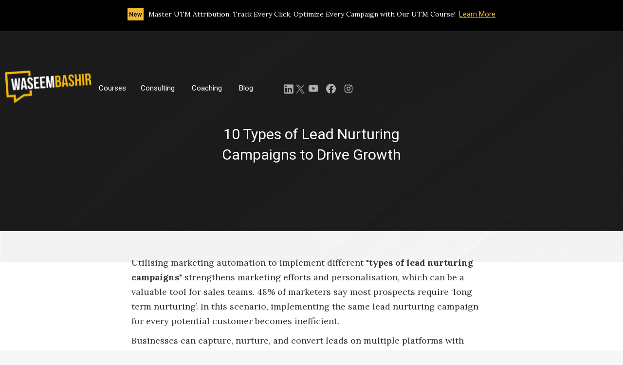

--- FILE ---
content_type: text/html; charset=utf-8
request_url: https://www.waseembashir.com/post/types-of-lead-nurturing-campaigns
body_size: 18764
content:
<!DOCTYPE html><!-- This site was created in Webflow. https://webflow.com --><!-- Last Published: Wed Jan 21 2026 09:00:34 GMT+0000 (Coordinated Universal Time) --><html data-wf-domain="www.waseembashir.com" data-wf-page="645deb03c257a140be4207c5" data-wf-site="60fe9e23f54d6fba814b7496" lang="en" data-wf-collection="645deb03c257a140be42077b" data-wf-item-slug="types-of-lead-nurturing-campaigns"><head><meta charset="utf-8"/><title>10 Types of Lead Nurturing Campaigns to Drive Growth</title><meta content="Learn the various types of lead nurturing campaigns brands should use at different stages of the sales funnel to gain better conversion rates." name="description"/><meta content="10 Types of Lead Nurturing Campaigns to Drive Growth" property="og:title"/><meta content="Learn the various types of lead nurturing campaigns brands should use at different stages of the sales funnel to gain better conversion rates." property="og:description"/><meta content="https://cdn.prod.website-files.com/60fe9e23f54d6f30554b74a4/645c818fdef3bbb4f2bd5b95_9-Types-of-Lead-Nurturing-Campaigns-to-Drive-Growth.png" property="og:image"/><meta content="10 Types of Lead Nurturing Campaigns to Drive Growth" property="twitter:title"/><meta content="Learn the various types of lead nurturing campaigns brands should use at different stages of the sales funnel to gain better conversion rates." property="twitter:description"/><meta content="https://cdn.prod.website-files.com/60fe9e23f54d6f30554b74a4/645c818fdef3bbb4f2bd5b95_9-Types-of-Lead-Nurturing-Campaigns-to-Drive-Growth.png" property="twitter:image"/><meta property="og:type" content="website"/><meta content="summary_large_image" name="twitter:card"/><meta content="width=device-width, initial-scale=1" name="viewport"/><meta content="Webflow" name="generator"/><link href="https://cdn.prod.website-files.com/60fe9e23f54d6fba814b7496/css/waseembashir-com.webflow.shared.859169058.min.css" rel="stylesheet" type="text/css" integrity="sha384-hZFpBY5viA+/3K7BVOfWQpaEuq1ETI08CRkS7yT/u223FSzoUrAis5Rg2jnhrbWI" crossorigin="anonymous"/><link href="https://fonts.googleapis.com" rel="preconnect"/><link href="https://fonts.gstatic.com" rel="preconnect" crossorigin="anonymous"/><script src="https://ajax.googleapis.com/ajax/libs/webfont/1.6.26/webfont.js" type="text/javascript"></script><script type="text/javascript">WebFont.load({  google: {    families: ["Lato:100,100italic,300,300italic,400,400italic,700,700italic,900,900italic","Tenor Sans:regular","Source Serif Pro:regular,700","Libre Franklin:regular,600","Playfair Display:regular,600,800","Bebas Neue:regular","Lora:regular,500,600,700,italic","Roboto Serif:regular","Roboto:300,regular,500,700,900","Roboto Serif:300,regular,500,600,700,800,900"]  }});</script><script type="text/javascript">!function(o,c){var n=c.documentElement,t=" w-mod-";n.className+=t+"js",("ontouchstart"in o||o.DocumentTouch&&c instanceof DocumentTouch)&&(n.className+=t+"touch")}(window,document);</script><link href="https://cdn.prod.website-files.com/60fe9e23f54d6fba814b7496/6422c673a4751c5a0a9c47ff_waseem-bashir-yellow-favicon.png" rel="shortcut icon" type="image/x-icon"/><link href="https://cdn.prod.website-files.com/60fe9e23f54d6fba814b7496/6422c67b2b68e30f0c9e62df_waseem-bashir-yellow-Webclip-icon.png" rel="apple-touch-icon"/><style>
  body {
  -moz-font-feature-settings: "liga" on;
  -moz-osx-font-smoothing: grayscale;
  -webkit-font-smoothing: antialiased;
  font-feature-settings: "liga" on;
  text-rendering: optimizeLegibility;
}
  .blogpage-posts-collection-list:before,
  .blogpage-posts-collection-list:after{content:unset!important}
  .navigation-link:hover .navigation-hover{opacity:1;transition:ease-in-out all .2s}
  .navigation-link.w--current .navigation-hover{opacity:1;transition:ease-in-out all .2s}
  .w-nav-overlay{top:0}
  .w-nav-overlay [data-nav-menu-open] {top: 0;margin-top: 0;}
  .homepage .header-bg-color{display:none}
  .linkblock-button:hover .hoverbg{left:0}
  .toolstab-container .tabs-nav .w--current{border: 1px solid #000;border-top:4px solid #000;
    border-bottom: none;}
  .lp-content-holder,.ty-content-holder{min-height:calc(100vh - 150px) !important}
  .w-richtext-figure-type-video{padding-bottom:56.25%!important}
  .w-richtext figure.w-richtext-align-center{text-align:center}
  .glossarysingle-content a{border-bottom:1px solid #f6b803 !important}
  
/* @media screen and (max-width: 700px) and (min-width: 560px) {
.w-richtext-figure-type-video{min-height:350px}
}
    @media screen and (max-width: 559px) and (min-width: 460px) {
.w-richtext-figure-type-video{min-height:220px}
}
      @media screen and (max-width: 459px) and (min-width:320px) {
.w-richtext-figure-type-video{min-height:150px}
}
*/
  
 
 body {text-underline-offset: .32em;}
    .w-slider [aria-hidden="true"] {
         height: 0px;
    }
  
 
  
  
</style>
<!-- Google Tag Manager -->
<script>(function(w,d,s,l,i){w[l]=w[l]||[];w[l].push({'gtm.start':
new Date().getTime(),event:'gtm.js'});var f=d.getElementsByTagName(s)[0],
j=d.createElement(s),dl=l!='dataLayer'?'&l='+l:'';j.async=true;j.src=
'https://www.googletagmanager.com/gtm.js?id='+i+dl;f.parentNode.insertBefore(j,f);
})(window,document,'script','dataLayer','GTM-NNRSGJK');</script>
<!-- End Google Tag Manager -->


<!-- Google tag (gtag.js) -->
<script async src="https://www.googletagmanager.com/gtag/js?id=AW-11229955118">
</script>
<script>
  window.dataLayer = window.dataLayer || [];
  function gtag(){dataLayer.push(arguments);}
  gtag('js', new Date());

  gtag('config', 'AW-11229955118');
</script>



<!-- Meta Pixel Code -->
<script>
!function(f,b,e,v,n,t,s)
{if(f.fbq)return;n=f.fbq=function(){n.callMethod?
n.callMethod.apply(n,arguments):n.queue.push(arguments)};
if(!f._fbq)f._fbq=n;n.push=n;n.loaded=!0;n.version='2.0';
n.queue=[];t=b.createElement(e);t.async=!0;
t.src=v;s=b.getElementsByTagName(e)[0];
s.parentNode.insertBefore(t,s)}(window, document,'script',
'https://connect.facebook.net/en_US/fbevents.js');
fbq('init', '266475899206235');
fbq('track', 'PageView');
</script>
<noscript><img height="1" width="1" style="display:none" alt="Facebook Pixel"
src="https://www.facebook.com/tr?id=266475899206235&ev=PageView&noscript=1"
/></noscript>
<!-- End Meta Pixel Code -->

<meta property="og:image" content="https://cdn.prod.website-files.com/60fe9e23f54d6f30554b74a4/645c818fdef3bbb4f2bd5b95_9-Types-of-Lead-Nurturing-Campaigns-to-Drive-Growth.png" />
<meta property="og:url" content="https://www.waseembashir.com/post/types-of-lead-nurturing-campaigns" />
<link rel="canonical" href="https://www.waseembashir.com/post/types-of-lead-nurturing-campaigns"/>
<script type="text/javascript">!function(e,t){(e=t.createElement("script")).src="https://cdn.convertbox.com/convertbox/js/embed.js",e.id="app-convertbox-script",e.async=true,e.dataset.uuid="8303202f-46b5-47c3-b49f-6892aecdf896",document.getElementsByTagName("head")[0].appendChild(e)}(window,document);</script>

<script>
  document.addEventListener("DOMContentLoaded", function () {
    const metaTag = document.querySelector('meta[name="robots"]');

    if (metaTag && metaTag.content.includes("noindex")) {
      // Ensure 'follow' is included
      if (!metaTag.content.includes("follow")) {
        metaTag.content = metaTag.content + ", follow";
      }
    }
  });
</script>





<style>

  iframe {
  margin-bottom : 20px;
  margin-right: 1%;
  margin-left : 1%;
  width : 98%;
  aspect-ratio: 16 / 9;
  height : auto;
  
  }
  
  .w-embed {
    margin-bottom : 30px;
  }
  
  .author_image {
    border-radius: 50% !important;
    min-width: auto;
    max-width: 80px !important;
    }
    
    .author_name_link {
    border-bottom-style: solid !important;
    border-bottom-width: 2px !important;
    text-decoration: none !important;
    border-bottom-color: #f6b803 !important;
}

  .blog_content_rt .w-embed table {
    margin: 0;
    width: 100% !important;
    background: #f9f9f9;
    margin-bottom: 25px;
    border:1px solid rgba(0,0,0,.1)
    }

.blogpost .w-embed table {
    margin: 0;
    width: 100% !important;
    background: #f9f9f9;
    margin-bottom: 25px;
    border:1px solid rgba(0,0,0,.1)
    }
    
   .blog_content_rt .w-embed table td {
    font-size: 18px;
    vertical-align: top;
    padding: 15px;
    color:#000;
    border:1px solid rgba(0,0,0,.1)
}
   
.blogpost .w-embed table td {
    font-size: 18px;
    vertical-align: top;
    padding: 15px;
    color:#000;
    border:1px solid rgba(0,0,0,.1)
}


.button {
  width: 240px;
  height: 56px;
  padding: 16px 24px;
  border-radius: 6px;
  border: none;
  background-color: #f6b803;
  color: black;
  text-decoration: none !important;
  font-family: lora;
  font-weight: 500;
  font-size: 18px;
  line-height: 23.04px;
 
}

.button2 {
  width: 240px;
  height: 56px;
  padding: 16px 24px;
  border-radius: 6px;
  border: none;
  background-color: #f6b803;
  color: black;
  text-decoration: none !important;
  font-family: lora;
  font-weight: 500;
  font-size: 18px;
  line-height: 23.04px;
 
}
.arrow_image {
  display : inline-block;
  margin-top : 0px !important;
  position: relative;
  right: -10px;
  transition: right 0.5s ease-in;
}

.button:hover .arrow_image {
  right: -20px;
}
.button2:hover .arrow_image {
  right: -20px;
}

.dark_grid_wrapper {
  display: flex;
  align-items: center;
  justify-content: center;
  max-width: 816px;
  background-color: black;
  flex-direction: row;
  gap: 31px;
  margin-left: auto;
  margin-right: auto;
  padding-bottom: 55px;
}
.post_dark_grid_heading {
  max-width: 372px;
  color: #fff;
  font-family: Roboto;
  font-size: 27px;
  font-style: normal;
  font-weight: 600;
  line-height: 37px; /* 137.037% */
  margin-bottom: 21px;
  margin-top: 59px;
}
.post_dark_para {
  max-width: 357px;
  color: #ffffff !important;
  margin-left : 0px;
  margin-bottom : 21px !important;
  font-family: Lora;
  font-size: 18px;
  font-style: normal;
  font-weight: 400;
  line-height: 28px; /* 155.556% */
}
.post_grid_image {
  max-width: 400px;
  height: 175px;
  margin-left : 35px;
  margin-top : 23px !important;
}
.right_container {
   display: flex;
   flex-direction: column;
   align-items: start;
     }
 

#l-icon{
 margin-top: 0px !important;
}

.external-quote {
  background-color: #f7f3fc; /* Light background */
  border: 2px solid #ffcc33; /* Yellow/orange border */
  border-radius: 10px;       /* Rounded corners */
  padding: 30px 20px;             /* Padding inside the box */
  display: flex;             /* Flexbox for image and text alignment */
  align-items: top;       /* Align items vertically centered */
  gap: 15px;                 /* Space between image and text */
  margin-top: 20px;
}

.quote-pic {
  width: 60px;               /* Profile picture size */
  height: 60px;
  border-radius: 50%;        /* Make the image circular */
  object-fit: cover;         /* Ensure the image is covered */
  margin-top: 0px !important;
}

.quote-content {
  flex-grow: 1;              /* Allow the quote text to grow and fill the remaining space */
}

.quote-text {
  color: #323232;               /* Text color */
  margin: 0 0 10px 0 !important;        /* Bottom margin for spacing */
  font-size: 18px;           /* Set a comfortable font size */
  font-family: lora;
  font-weight : 400px;
}

.quote-author {
  font-weight: bold;
  font-size: 18px;
  color: #323232;               /* Black color for the author's name */
  font-family: lora;
  font-weight : 400px;
}

.quote-author strong {
  border-bottom: 2px solid #f6b803 ;
}

.role{
  font-size: 16px;
  font-weight: 400;
}

.link-box {
    display: flex;
    align-items: center;
    padding: 20px 20px;
    background-color: #fff4e0;
    border: 2px solid #f0c14b;
    border-radius: 10px;
    font-family: Arial, sans-serif;
    width: 100%;
    margin-top: 20px;
}

.icon {
    font-size: 20px;
    color: #f0c14b;
    margin-right: 20px;
   
}

.icon img {
 margin-top: 0px !important;
 padding-top: 0px !important;
}

.link-text {
    text-decoration: underline #f6b803 !important;
    word-break: break-all;
    font-family: Lora, sans-serif;
    font-size: 18px;
    line-height: 30px;
    margin-left: 10px;
}
.link-text:hover {
     text-decoration: underline black !important;
}

.about-link {
  border-left: 2px solid #f6b803 !important; 
  padding-left: 20px;
  font-family: Lora, sans-serif;
  font-size: 18px;
  line-height: 30px;
  color: #323232; 
}



@media screen and (max-width: 700px) {
  .dark_grid_wrapper {
    padding-left: 10px;
    padding-right: 10px;
    display: flex;
    flex-direction: column;
    align-items: center;
    justify-content: center;
    gap: 20px;
    
  }
  .right_container {
    margin-left : 70px;
    }
  .blog_content_rt .w-embed table {
    display : block;
    overflow-x : auto;
    }
    
    .w-inline-block {
    text-decoration: none !important;
}
.link-icon {
   
    margin-top: 0px !important;
}


   @media screen and (max-width: 500px) {
    .author_image {
    border-radius: 50% !important;
    min-width: auto;
    max-width: 40px !important;
    }
   
   
     .post_grid_image {
       max-width: 100% !important;
       height: auto !important;
       padding-top: 50px !important;
       margin-left : 0px;
      }

  .post_dark_grid_heading {
    font-size: 20px;
    font-style: normal;
    font-weight: 600;
    line-height: 30px; /* 137.037% */
    margin-bottom: 21px;
    margin-top: 30px;
  }
   .right_container {
     margin-left : 0px;
   
     }
     
   .button {
    width: 200px;
    height: 46px;
    font-size: 14px;
     }
    .button2 {
    display : flex;
    align-items : center;
    width: 200px;
    height: 46px;
    font-size: 14px;
   
     }
     
   .blog_content_rt .w-embed table {
     display : block;
    overflow-x : auto;
    }
    
    .link-text {
    font-family: Lora, sans-serif;
    font-size: 12px;
    line-height: 20px;
}
 .about-link {
    font-family: Lora, sans-serif;
    font-size: 12px;
    line-height: 20px;
    padding-left: 10px !important;
    min-width: 90px;
}
.icon {
    
    margin-right: 10px; 
}
.link-box {
    padding: 10px 10px;
   
}
        
}

</style></head><body class="body-2"><div class="div-block-6"><div class="de-index-value w-condition-invisible"></div><div class="background"><section id="top-section" class="top_section"><div class="w-layout-blockcontainer main_container top w-container"><div class="new_wrapper"><div class="new_container"><div class="new_text">New</div></div><div class="top_text_container"><div class="top_text">Master UTM Attribution: Track Every Click, Optimize Every Campaign with Our UTM Course!</div><a href="/courses/utm-attribution-course" class="top_text_link">Learn More</a></div></div></div></section><div data-w-id="426772d3-76d6-8bf4-2a3b-83ed312b5ffb" data-animation="default" data-collapse="medium" data-duration="400" data-easing="ease" data-easing2="ease" role="banner" class="navbar w-nav"><div class="main_container nav w-container"><a href="/" class="brand w-nav-brand"><img src="https://cdn.prod.website-files.com/60fe9e23f54d6fba814b7496/6422983d0d2f1be20ffdaca1_logo.svg" loading="lazy" width="178" alt="Waseem Bashir Logo image" class="logo_image"/></a><nav role="navigation" class="navbar_menu w-nav-menu"><a href="/courses" class="nav_link w-nav-link">Courses</a><div data-hover="false" data-delay="0" class="dropdown_nav_link w-dropdown"><div class="togle w-dropdown-toggle"><div class="icon_dropdown w-icon-dropdown-toggle"></div><a href="/consulting" class="dropdown_text_link w-inline-block"><div class="text_dropdown">Consulting</div></a></div><nav class="list_dropdown w-dropdown-list"><a href="#" class="dropdownlist_item w-dropdown-link">Link 1</a><a href="#" class="dropdownlist_item w-dropdown-link">Link 2</a><a href="#" class="dropdownlist_item w-dropdown-link">Link 3</a></nav></div><div data-hover="false" data-delay="0" data-w-id="a4bd9f80-297f-298f-ff04-106f014773a5" class="dropdown_nav_link w-dropdown"><div class="togle w-dropdown-toggle"><div class="icon_dropdown w-icon-dropdown-toggle"></div><a href="/coaching" class="dropdown_text_link w-inline-block"><div class="text_dropdown">Coaching</div></a></div><nav class="list_dropdown w-dropdown-list"><a href="#" class="dropdownlist_item w-dropdown-link">Link 1</a><a href="#" class="dropdownlist_item w-dropdown-link">Link 2</a><a href="#" class="dropdownlist_item w-dropdown-link">Link 3</a></nav></div><a href="/blog" class="nav_link w-nav-link">Blog</a><div class="nav_link icons"><ul role="list" class="social-list-header social_icons"><li class="linkedin_link_nav"><a href="https://www.linkedin.com/in/waseemb/" target="_blank" class="link_social w-inline-block"><img src="https://cdn.prod.website-files.com/60fe9e23f54d6fba814b7496/64f85caef1ff75c36764c9e0_mdi_linkedin.svg" loading="lazy" width="26" alt="LinkedIn" class="linkedin-icon"/></a></li><li class="twitter_nav_link"><a href="https://twitter.com/waseembashir" target="_blank" class="link_social w-inline-block"><img src="https://cdn.prod.website-files.com/60fe9e23f54d6fba814b7496/6541fba7fdc03c4eaa6c6afa_twitter%20(1).svg" loading="lazy" width="18" alt="Twitter" class="twitter-icon"/></a></li><li class="youtube_nav_link"><a href="https://www.youtube.com/c/WaseemBashir?sub_confirmation=1" target="_blank" class="link_social w-inline-block"><img src="https://cdn.prod.website-files.com/60fe9e23f54d6fba814b7496/64f85caed136462a87dd5df8_youtube_icon.svg" loading="lazy" width="36" alt="YouTube" class="fb-icon"/></a></li><li class="fb_nav_link"><a href="https://www.facebook.com/WaseemBashirFB/" target="_blank" class="link_social w-inline-block"><img src="https://cdn.prod.website-files.com/60fe9e23f54d6fba814b7496/64f85cadd136462a87dd5c76_facebook_icon.svg" loading="lazy" width="36" alt="Facebook" class="fb-icon"/></a></li><li class="insta_nav_link"><a href="https://www.instagram.com/waseembashirofficial/" target="_blank" class="link_social w-inline-block"><img src="https://cdn.prod.website-files.com/60fe9e23f54d6fba814b7496/64f85cad012c74116fb7d50b_instagram_icon.svg" loading="lazy" width="36" alt="Instgram" class="instagram-icon"/></a></li></ul></div></nav><div class="menu_button w-nav-button"><div data-is-ix2-target="1" class="menu_hamburger_icon" data-w-id="ea2d05ed-c980-2f1c-7817-04fa571b1725" data-animation-type="lottie" data-src="https://cdn.prod.website-files.com/60fe9e23f54d6fba814b7496/64feaa20cb8417d71cc4d150_animation_lmegq08o.json" data-loop="0" data-direction="1" data-autoplay="0" data-renderer="svg" data-default-duration="0.6666666666666666" data-duration="0" data-ix2-initial-state="0"></div></div></div></div></div><section class="section_main_consulting"><img src="https://cdn.prod.website-files.com/60fe9e23f54d6fba814b7496/6509b4f96cf1665326ddf41d_image%2019%20(1)%20(1).webp" loading="lazy" width="1504" sizes="(max-width: 1919px) 100vw, 1504px" alt="background image" srcset="https://cdn.prod.website-files.com/60fe9e23f54d6fba814b7496/6509b4f96cf1665326ddf41d_image%2019%20(1)%20(1)-p-500.webp 500w, https://cdn.prod.website-files.com/60fe9e23f54d6fba814b7496/6509b4f96cf1665326ddf41d_image%2019%20(1)%20(1)-p-800.webp 800w, https://cdn.prod.website-files.com/60fe9e23f54d6fba814b7496/6509b4f96cf1665326ddf41d_image%2019%20(1)%20(1)-p-1080.webp 1080w, https://cdn.prod.website-files.com/60fe9e23f54d6fba814b7496/6509b4f96cf1665326ddf41d_image%2019%20(1)%20(1).webp 1442w" class="bg_image_section"/><div class="w-layout-blockcontainer consulting_container w-container"><div class="main_consulting_wrapper"><div class="heading_span w-dyn-bind-empty"></div><h1 class="blog_heading post">10 Types of Lead Nurturing Campaigns to Drive Growth</h1></div></div></section><div class="section-5"><div class="container-9 w-container"><div class="content-main-outer"><div class="post-conent-wrap"><div class="blog_content_rt w-richtext"><p>Utilising marketing automation to implement different &quot;<strong>types of lead nurturing campaigns&quot;</strong> strengthens marketing efforts and personalisation, which can be a valuable tool for sales teams. 48% of marketers say most prospects require ‘long term nurturing’. In this scenario, implementing the same lead nurturing campaign for every potential customer becomes inefficient.</p><p>Businesses can capture, nurture, and convert leads on multiple platforms with effective content delivery by understanding various lead nurturing workflows. These workflows can be used by sales teams to better understand potential customers and tailor their approach accordingly.</p><p>While companies can develop their original lead nurturing ideas, starting with the standard campaigns is always good. The proper knowledge of preparing and compiling the basic types of lead nurturing campaigns makes it easier to customise a sales cycle into a better buying journey.</p><p>In this blog, I will discuss the various types of lead nurturing campaigns brands should use at different stages of the sales funnel to gain better conversion rates.</p><div class="w-embed w-iframe"><iframe width="560" height="315" src="https://www.youtube.com/embed/jOlOS5_h3dk" title="YouTube video player" frameborder="0" allow="accelerometer; autoplay; clipboard-write; encrypted-media; gyroscope; picture-in-picture; web-share" referrerpolicy="strict-origin-when-cross-origin" allowfullscreen></iframe></div><h2><strong>Types of Lead Nurturing Campaigns</strong></h2><p>Identifying suitable campaigns and the stage of the sales funnel is crucial to delivering content that resonates with prospective buyers. It is a dynamic marketing strategy that helps you deliver personalised content over a period of time to all your prospects, leads, and clients.</p><p>Filling the sales funnel with content is not enough. Identifying suitable campaigns and the sales funnel stage is crucial to delivering compelling content, be it to your email lists or through social media posts. </p><p>Keeping different stages of the <a href="https://www.waseembashir.com/post/stages-of-buyers-journey">buyers’ journey in mind</a>, it becomes easier to curate content and create effective email marketing campaigns.</p><p>So, I have segregated ten types of <a href="https://www.waseembashir.com/post/drip-campaign-vs-nurture-campaign">nurture campaigns</a> according to the sales stages to make it easier to strategise and plan efficiently.</p><figure style="max-width:740pxpx" class="w-richtext-align-fullwidth w-richtext-figure-type-image"><div><img src="https://cdn.prod.website-files.com/60fe9e23f54d6f30554b74a4/66cdbc961a81570536648046_645c8249e5dca730e544f706_Types-of-Lead-Nurturing-Campaigns.png" loading="lazy" alt="Types of Lead Nurturing Campaigns"/></div></figure><h3><strong>Stage 1: Awareness</strong></h3><p>This stage aims to understand and decrease the awareness gap between a brand and its prospective customers. <a href="https://www.waseembashir.com/post/effective-lead-nurturing" target="_blank">Lead nurturing</a> at the <a href="https://www.waseembashir.com/glossary/awareness-stage" target="_blank">awareness stage</a> involves providing valuable content and solving consumer pain points built by understanding a brand buyer&#x27;s personas. It helps establish the brand as a market leader and increases brand affinity.</p><p>There are two types of lead nurturing campaigns that marketing teams can build:</p><h4><strong>(i) Welcome Campaigns</strong></h4><p>A welcome campaign refers to a series of messages shared with the lead after they officially enter a company’s sales funnel. It starts by confirming and thanking the prospect for signing up as a subscriber. The trigger action for a welcome campaign can be downloading a lead magnet or filling out a <a href="https://www.waseembashir.com/post/landing-pages-explained" target="_blank">landing page</a> form.</p><p>A lead at the <a href="https://www.waseembashir.com/post/top-of-funnel-marketing" target="_blank">first stage of the sales funnel</a> has weak knowledge about the brand and what it does. The welcome campaign must <a href="https://www.waseembashir.com/post/how-can-you-ensure-your-content-drives-action" target="_blank">deliver content that familiarises the leads with the company</a>. Further, a prospect’s triggering action explains their area of interest. Businesses should share valuable information related to it and keep the consumers engaged.</p><p>A welcome campaign can end when the prospect starts interacting with the brand by visiting its website, blog posts, and social media. Once more intent data gets collected about prospects, their journey must be further personalised with educational campaigns.</p><h4><strong>(ii) Educational Campaigns</strong></h4><p>An educational campaign gets implemented by a business when it has<a href="https://www.waseembashir.com/post/lead-nurturing-plan" target="_blank"> performed lead segmentation</a> on its prospect lists. Such campaigns focus on various buyers’ personas of a company and share relevant content that addresses common consumer concerns and issues. </p><p>By analysing a lead’s online behaviour and attributes, companies personalise educational campaigns.</p><p>Educational campaigns allow brands to maintain consistent interaction with their target audience. It pushes for a higher recall rate and keeps the brand at the top of consumers’ minds. Such campaigns establish the brand as a leader in the industry and generate credibility.</p><p>Content shared under educational campaigns includes:</p><ul role="list"><li>Whitepaper</li><li>Detailed e-book</li><li>Checklist</li><li>Expert blog posts</li></ul><h3><strong>Stage 2: Consideration</strong></h3><p>After transitioning from an <a href="https://www.waseembashir.com/glossary/information-qualified-lead">IQL</a> to MQL, leads enter the consideration stage. At this stage, various types of <a href="https://www.waseembashir.com/post/lead-nurturing-campaigns" target="_blank">lead nurturing campaigns</a> connect specific consumer problems to a company’s service. </p><p>It explains the different features and benefits of service to interested prospects, how it solves a consumer pain point and motivates potential customers to give it a try.</p><p>Let’s understand how they work:</p><h4><strong>(iii) Promotional / Service-related Campaigns</strong></h4><p>These campaigns cater to prospects who have shown interest in a company’s services. Leads under this campaign have high CTR for previous campaigns, and their online behaviour indicates a<a href="https://www.waseembashir.com/post/intent-based-marketing" target="_blank"> high intent to buy</a>.</p><p>Promotional campaigns primarily discuss the USPs of a service and answer questions consumers might have regarding it. For example, B2B companies that provide SaaS use simple-natured blogs to explain the technical support their software can deliver to a business.</p><p>By addressing “how” a problem gets solved by the services, companies help prospects make an informed decision.</p><p>At this stage, businesses must share service or product-related information with the leads like:</p><ul role="list"><li>Case Studies</li><li><a href="https://www.waseembashir.com/post/beginners-guide-to-webinar">Webinars</a></li><li>Service specification sheet</li><li>Free Trial</li></ul><h4><strong>(iv) Discovery Campaigns</strong></h4><p>A discovery campaign encourages leads to sign-up for a discovery call or free demo. These campaigns point out the benefits of a live one-on-one session and solving a lead’s queries hand-on.</p><p><a href="https://www.waseembashir.com/glossary/discovery-call" target="_blank">Discovery calls</a> and free demos are essential for marketing as they help merge a brand’s services with another company’s goals. It assists in directly connecting with the target audience and listening to consumer issues and feedback. </p><p>The discovery campaigns point out the benefits of a live one-on-one session and solving a lead’s queries hand-on.</p><p>This type of lead nurturing campaign is beneficial for SaaS companies and consultancy firms.</p><h3><strong>Stage 3: Buying</strong></h3><p>The buying stage is the stage where all the marketing efforts pay off. Campaigns under this stage focus on making a brand stand out from the rest of its competition and becoming an ideal choice for its qualified leads. </p><p>The prospect already knows everything about the brand and service of their interest. The buying stage pushes different types of lead nurturing campaigns that boost the prospects’ confidence in a brand and helps them make purchase decisions.</p><p>There are three types of lead nurturing campaigns that companies should develop:</p><h4><strong>(v) Authority Perception Campaigns</strong></h4><p>An authority perception campaign shares prominent social proof about a company to raise brand credibility. While the potential customer is in the midst of making the final decision, they can get last-minute doubts. </p><p>These types of lead nurturing campaigns take care of such doubts and present various types of social proof to reassure prospects that they make the right choice.</p><p>Authority perception campaigns take care of such doubts and present various types of social proof to reassure prospects that they make the right choice.</p><p>Under such campaigns, businesses can share information like:</p><ul role="list"><li>User-generated content</li><li>Testimonials</li><li>Press releases</li><li>Recent awards won</li><li>Honourable mentions</li></ul><p>It is also possible that prospects might wander off to competitor sites for comparisons. To avoid such cases, the authority perception campaigns must also include what differentiates a brand from its competitors with the help of comparison tables.</p><h4><strong>(vi) Offer/ Discount Campaigns</strong></h4><p>Some leads might budge from making the final decision because of the price. By identifying and offering discounts to such prospects, companies can capture their attention and motivate leads to become a paying-client. Such campaigns work wonders when timed correctly.</p><p>A business can offer free trials, special discount offers, etc., to get the potential customer on board. It is also crucial to keep a close eye on the online behaviour of the targeted prospects and not lose them to competitors.</p><h3><strong>Stage 4: Retention</strong></h3><p>After converting leads into clients, it is crucial to maintain active communication with them. Regularly checking in for feedback and informing about updates related to the company and services results in higher customer lifecycle value. For businesses that have a subscription or contract-based services, a general reminder of the renewal of services works great.</p><p>Email nurturing is an effective tool for <a href="https://www.waseembashir.com/glossary/what-is-customer-retention-definition" target="_blank">customer retention</a>, where businesses can create personalized content to keep customers engaged and offer exclusive deals to improve customer loyalty.</p><p>Campaigns under the retention stage of the sales funnel focus on increased repurchases from the established client.</p><h4><strong>(vii) Cross-sell/ Upsell Campaigns</strong></h4><p>Cross-selling and upselling campaigns are essential for every B2B company to boost its growth. Established clients are like hidden sales opportunities to pitch upgrades and new services. As they have already gone through the whole sales funnel and understand the value of a brand, it becomes easier to <a href="https://www.waseembashir.com/post/5-b2b-lead-nurturing-tactics-to-re-engage-past-customers" target="_blank">re-convert past customers</a> than chase new prospects.</p><p>When marketing teams are preparing cross-selling or upselling campaigns, they must keep in mind the latest pain points of the customers. Companies can capture such data with the help of surveys, feedback, tickets raised, and recent online activities.</p><h4><strong>(viii) Customer Training Campaigns</strong></h4><p>When a prospect finally becomes a customer, it is time for the brand to deliver all the promised services and validate their social proof. Companies must take the smart route and develop customer training campaigns to provide impeccable customer services to established customers.</p><p>Businesses must fill such campaigns with information that makes it easier for the customers to implement the purchased services. Under such campaigns, companies can share:</p><ul role="list"><li>Step-by-step guide</li><li>Tips and Tricks</li><li>Hidden Functions</li><li>Personalised suggestions</li></ul><h4><strong>(ix) Referral Campaigns</strong></h4><p><a href="https://www.semrush.com/blog/word-of-mouth-stats/" target="_blank">64% of marketers</a> say that word-of-mouth is the most<a href="https://www.waseembashir.com/post/5-b2b-lead-nurturing-tactics-to-re-engage-past-customers"> effective marketing tactic</a>. Established clients are the biggest asset of a company, and referral campagins allow for leveraging them. Companies must motivate clients to advocate for the brand by providing customers incentives. It also helps identify loyal customers and reward them.</p><p>Let’s understand how SaaS companies offer referral programs with an example:</p><p>Evernote is a note-taking app that offers subscription-based services. For its referral program, it came up with an offer that benefited both the referrer and referee.</p><p>While the referee got a month of free premium services, the referrer got 10 points for the first three referrals, which means three months of free premium services. Due to this, <a href="https://incredo.co/blog/5-examples-of-excellent-saas-customer-referral-programs" target="_blank" rel="nofollow">13% of active users of Evernote</a> bought the services because of the referrals.</p><p>So a referral program that benefits all the parties involved is the best way to capture consumer attention.</p><h4><strong>(x) Re-engagement</strong></h4><p>After establishing a relationship with your customers, it’s important to continue engaging with them to maintain their interest in your products or services. Re-engagement campaigns can be an effective way to reach out to customers who haven’t engaged with your brand in a while and bring them back into the sales funnel.</p><p>Re-engagement campaigns are an important step in the sales process and can take many forms, including drip campaigns, retargeted ads, or personalized emails. The goal is to remind customers of your brand and encourage them to take action, whether that’s making a purchase, updating their preferences, or simply visiting your website.</p><p>Some effective strategies for re-engagement campaigns include win-back campaigns, surveys, and feedback campaigns. By tailoring your messaging to your customers’ specific interests and needs, you can make them feel more valued and increase the likelihood that they will engage with your brand again.</p><p>Re-engagement campaigns can take many forms, including email campaigns, retargeted ads, social media posts, or anything that boosts customer experience. The goal is to remind current customers of your brand and encourage them to take action, whether that’s making a purchase, updating their preferences, checking out additional features, or simply visiting your website.</p><p><strong>Important Suggestion:</strong> Supercharge your sales funnel with our game-changing <a href="https://www.waseembashir.com/sales-funnel-mind-map">Sales Funnel Mind Map</a>. Download now to visually optimize your sales process, identify improvements, and drive unparalleled success. </p><p>Additionally, don&#x27;t forget to download the PDF resource offered on the page, which provides a comprehensive collection of <a href="https://www.waseembashir.com/lead-nurturing-ideas">lead nurturing ideas</a>. Enhance your strategies and achieve improved outcomes in both your sales funnel and lead nurturing efforts for better business results.</p><h2><strong>How Does Fractional CMO Improve Types of Lead Nurturing Campaigns?</strong></h2><p>With a focus on precision and strategy, I bring specialized expertise to developing and optimizing lead nurture campaigns for your business. From meticulous planning to seamless execution, my role as a <a href="https://www.waseembashir.com/consulting/fractional-cmo" target="_blank"><strong>B2B Fractional CMO</strong></a> ensures that your campaigns are finely tuned to captivate, engage, and convert leads with the utmost efficiency. </p><p>I thoroughly assess campaign performance using advanced technology and data analysis, delivering actionable insights to refine and elevate your <a href="https://www.waseembashir.com/post/b2b-lead-nurturing-strategies" target="_blank">lead nurturing strategy</a>. </p><p>Count on my strategic leadership to guide your team in executing high-performance lead nurturing initiatives, fostering a culture of continuous improvement for sustained and impactful business growth.</p><div class="w-embed"><div id="cbox-itG9jBKpIVUMbDch"></div></div><h2><strong>FAQs About Types of Lead Nurturing Campaigns</strong></h2><div class="w-embed"><div class="accordion2-wrapper acc-firstclick">
  
  <div data-hover="false" data-delay="0" class="accordion2 w-dropdown">
    <div class="accordion2-toggle w-dropdown-toggle" role="button" aria-expanded="false" aria-controls="dropdown-list2-9">
      <div class="accordion2-icon w-icon-dropdown-toggle"></div>
      <div class="accordion2-toggler-text">What are lead nurturing campaigns?</div>
    </div>
    <nav id="dropdown-list2-9" class="accordion2-list w-dropdown-list" aria-labelledby="toggle2-9">
      <div class="accordion2-content">
        Lead nurturing campaigns are marketing strategies that deliver personalized content to leads over time, aiming to build relationships, address their pain points, and guide them through the sales funnel, eventually leading to conversions.
      </div>
    </nav>
  </div>

  <div data-hover="false" data-delay="0" class="accordion2 w-dropdown">
    <div class="accordion2-toggle w-dropdown-toggle" role="button" aria-expanded="false" aria-controls="dropdown-list2-10">
      <div class="accordion2-icon w-icon-dropdown-toggle"></div>
      <div class="accordion2-toggler-text">Why is lead nurturing important for businesses?</div>
    </div>
    <nav id="dropdown-list2-10" class="accordion2-list w-dropdown-list" aria-labelledby="toggle2-10">
      <div class="accordion2-content">
        Lead nurturing ensures that businesses stay connected with their prospects, building trust and engagement. It helps businesses personalize their communication, address leads' specific concerns, and ultimately convert more leads into paying customers.
      </div>
    </nav>
  </div>

  <div data-hover="false" data-delay="0" class="accordion2 w-dropdown">
    <div class="accordion2-toggle w-dropdown-toggle" role="button" aria-expanded="false" aria-controls="dropdown-list2-11">
      <div class="accordion2-icon w-icon-dropdown-toggle"></div>
      <div class="accordion2-toggler-text">What are the stages of lead nurturing?</div>
    </div>
    <nav id="dropdown-list2-11" class="accordion2-list w-dropdown-list" aria-labelledby="toggle2-11">
      <div class="accordion2-content">
        Lead nurturing is typically divided into four stages of the sales funnel:
        <ul>
          <li><strong>Awareness:</strong> Introducing the brand and addressing pain points.</li>
          <li><strong>Consideration:</strong> Helping leads evaluate the company's services or products.</li>
          <li><strong>Buying:</strong> Encouraging leads to make a final purchasing decision.</li>
          <li><strong>Retention:</strong> Maintaining communication with customers to encourage repeat purchases and referrals.</li>
        </ul>
      </div>
    </nav>
  </div>

  <div data-hover="false" data-delay="0" class="accordion2 w-dropdown">
    <div class="accordion2-toggle w-dropdown-toggle" role="button" aria-expanded="false" aria-controls="dropdown-list2-12">
      <div class="accordion2-icon w-icon-dropdown-toggle"></div>
      <div class="accordion2-toggler-text">What are the types of lead nurturing campaigns for the Awareness stage?</div>
    </div>
    <nav id="dropdown-list2-12" class="accordion2-list w-dropdown-list" aria-labelledby="toggle2-12">
      <div class="accordion2-content">
        <ul>
          <li><strong>Welcome Campaigns:</strong> Introduce leads to the brand after they enter the sales funnel.</li>
          <li><strong>Educational Campaigns:</strong> Provide valuable content like whitepapers, blog posts, and e-books to address consumer pain points and establish the brand as an industry leader.</li>
        </ul>
      </div>
    </nav>
  </div>

  <div data-hover="false" data-delay="0" class="accordion2 w-dropdown">
    <div class="accordion2-toggle w-dropdown-toggle" role="button" aria-expanded="false" aria-controls="dropdown-list2-13">
      <div class="accordion2-icon w-icon-dropdown-toggle"></div>
      <div class="accordion2-toggler-text">How do promotional and discovery campaigns work in the Consideration stage?</div>
    </div>
    <nav id="dropdown-list2-13" class="accordion2-list w-dropdown-list" aria-labelledby="toggle2-13">
      <div class="accordion2-content">
        <ul>
          <li><strong>Promotional Campaigns:</strong> Highlight the benefits and features of services or products using case studies, webinars, or free trials.</li>
          <li><strong>Discovery Campaigns:</strong> Offer prospects a one-on-one session or free demo to help them assess the service’s fit for their needs.</li>
        </ul>
      </div>
    </nav>
  </div>

  <div data-hover="false" data-delay="0" class="accordion2 w-dropdown">
    <div class="accordion2-toggle w-dropdown-toggle" role="button" aria-expanded="false" aria-controls="dropdown-list2-14">
      <div class="accordion2-icon w-icon-dropdown-toggle"></div>
      <div class="accordion2-toggler-text">What types of lead nurturing campaigns are useful in the Buying stage?</div>
    </div>
    <nav id="dropdown-list2-14" class="accordion2-list w-dropdown-list" aria-labelledby="toggle2-14">
      <div class="accordion2-content">
        <ul>
          <li><strong>Authority Perception Campaigns:</strong> Use social proof, testimonials, and awards to reinforce brand credibility.</li>
          <li><strong>Offer/Discount Campaigns:</strong> Provide special offers or discounts to persuade prospects to make a final purchase decision.</li>
        </ul>
      </div>
    </nav>
  </div>

  <div data-hover="false" data-delay="0" class="accordion2 w-dropdown">
    <div class="accordion2-toggle w-dropdown-toggle" role="button" aria-expanded="false" aria-controls="dropdown-list2-15">
      <div class="accordion2-icon w-icon-dropdown-toggle"></div>
      <div class="accordion2-toggler-text">What are retention-focused lead nurturing campaigns?</div>
    </div>
    <nav id="dropdown-list2-15" class="accordion2-list w-dropdown-list" aria-labelledby="toggle2-15">
      <div class="accordion2-content">
        <ul>
          <li><strong>Cross-sell/Upsell Campaigns:</strong> Promote additional services or upgrades to existing customers.</li>
          <li><strong>Customer Training Campaigns:</strong> Provide onboarding materials like guides and personalized suggestions.</li>
          <li><strong>Referral Campaigns:</strong> Encourage satisfied customers to refer others by offering rewards or incentives.</li>
          <li><strong>Re-engagement Campaigns:</strong> Reach out to inactive customers with win-back offers or personalized content.</li>
        </ul>
      </div>
    </nav>
  </div>

  <div data-hover="false" data-delay="0" class="accordion2 w-dropdown">
    <div class="accordion2-toggle w-dropdown-toggle" role="button" aria-expanded="false" aria-controls="dropdown-list2-16">
      <div class="accordion2-icon w-icon-dropdown-toggle"></div>
      <div class="accordion2-toggler-text">How can a Fractional CMO enhance lead nurturing campaigns?</div>
    </div>
    <nav id="dropdown-list2-16" class="accordion2-list w-dropdown-list" aria-labelledby="toggle2-16">
      <div class="accordion2-content">
        A Fractional CMO brings strategic expertise to optimize lead nurturing campaigns, ensuring that they align with business goals. They analyze performance, use data to refine strategies, and guide teams to execute high-performing initiatives that boost conversions and retention.
      </div>
    </nav>
  </div>

  <div data-hover="false" data-delay="0" class="accordion2 w-dropdown">
    <div class="accordion2-toggle w-dropdown-toggle" role="button" aria-expanded="false" aria-controls="dropdown-list2-17">
      <div class="accordion2-icon w-icon-dropdown-toggle"></div>
      <div class="accordion2-toggler-text">What resources can help improve lead nurturing strategies?</div>
    </div>
    <nav id="dropdown-list2-17" class="accordion2-list w-dropdown-list" aria-labelledby="toggle2-17">
      <div class="accordion2-content">
        To optimize your sales process, consider downloading resources like a Sales Funnel Mind Map or a collection of lead nurturing ideas. These tools help visualize and enhance your efforts for improved results.
      </div>
    </nav>
  </div>

  <div data-hover="false" data-delay="0" class="accordion2 w-dropdown">
    <div class="accordion2-toggle w-dropdown-toggle" role="button" aria-expanded="false" aria-controls="dropdown-list2-18">
      <div class="accordion2-icon w-icon-dropdown-toggle"></div>
      <div class="accordion2-toggler-text">How do lead nurturing campaigns impact conversion rates?</div>
    </div>
    <nav id="dropdown-list2-18" class="accordion2-list w-dropdown-list" aria-labelledby="toggle2-18">
      <div class="accordion2-content">
        Well-executed lead nurturing campaigns increase conversion rates by delivering relevant content at the right time in the sales funnel. Personalized messaging builds trust, engages leads, and moves them toward making a purchase decision.
      </div>
    </nav>
  </div>

</div></div><h3><strong>Conclusion</strong></h3><p>Different types of lead nurturing campaigns help <a href="https://www.waseembashir.com/post/5-steps-for-creating-an-automated-lead-nurturing-workflow" target="_blank">build a workflow</a> that pushes for marketing and sales success. Companies can increase their conversion rate by developing targeted <a href="https://www.waseembashir.com/post/lead-nurturing-content" target="_blank">lead nurturing content</a> for every stage funnel and sharing it with the prospects on time.</p><p>This blog highlights all the essential types of lead nurturing campaigns that are a must for every B2B business that aims for growth. Different types of lead nurturing campaigns work for awareness, acquisition, and retention to <a href="https://www.waseembashir.com/post/how-to-generate-leads-through-the-blog" target="_blank">generate quality leads</a> and long-term clients.</p><p>If you are new to lead nurturing, then check out the lead nurturing ultimate guide:</p><div class="w-embed"><div class="link-box">
  <span class="icon">
    <img src="https://cdn.prod.website-files.com/60fe9e23f54d6fba814b7496/66eab2ead834443b74991654_tdesign_link_icon%201.svg" alt="Link Icon">
  </span>
  <a href="https://www.waseembashir.com/post/b2b-lead-nurturing" class="link-text" target="_blank" rel="noopener noreferrer">
        ‍B2B Lead Nurturing: The Ultimate Guide in (2025)
  </a>
</div></div><p><strong>Related Articles:</strong></p><p><a href="https://www.waseembashir.com/post/5-steps-to-win-back-lost-leads-with-lead-nurturing" target="_blank">5 Steps To Win Back Lost Leads With Lead Nurturing</a><br/><a href="https://www.waseembashir.com/post/lead-nurturing-plan">Things to do Before Setting Up a Lead Nurturing Plan</a><br/><a href="https://www.waseembashir.com/post/lead-nurturing-tips-for-startups">Lead Nurturing Tips for Startups</a><br/><a href="https://www.waseembashir.com/post/lead-nurturing-email-examples" target="_blank">Lead Nurturing Email Examples From My Personal Account</a><br/><a href="https://www.waseembashir.com/post/b2b-saas-lead-generation-strategies" target="_blank">B2B SaaS Lead Generation Strategies That Actually Work</a></p><div class="w-embed w-script"><script type="application/ld+json">
{
  "@context": "https://schema.org",
  "@type": "BlogPosting",
  "mainEntityOfPage": {
    "@type": "WebPage",
    "@id": "https://www.waseembashir.com/post/types-of-lead-nurturing-campaigns"
  },
  "headline": "Types of Lead Nurturing Campaigns to Drive Growth",
  "description": "Learn the various types of lead nurturing campaigns brands should use at different stages of the sales funnel to gain better conversion rates.",
  "image": "https://cdn.prod.website-files.com/60fe9e23f54d6f30554b74a4/645c818fdef3bbb4f2bd5b95_9-Types-of-Lead-Nurturing-Campaigns-to-Drive-Growth.png",  
  "author": {
    "@type": "Person",
    "name": "Waseem Bashir",
    "url": "https://www.waseembashir.com/"
  },  
  "publisher": {
    "@type": "Organization",
    "name": "Waseem Bashir",
    "logo": {
      "@type": "ImageObject",
      "url": "https://cdn.prod.website-files.com/60fe9e23f54d6fba814b7496/6422983d0d2f1be20ffdaca1_logo.svg"
    }
  },
  "datePublished": "2022-06-17",
  "dateModified": "2023-05-25"
}
</script></div><div class="w-embed w-script"><script type="application/ld+json">
{
  "@context": "https://schema.org",
  "@type": "VideoObject",
  "name": "From Cold to Close: How Lead Nurturing Campaigns Can Transform Your Sales Process",
  "description": "Learn how lead nurturing campaigns can boost your sales by turning cold leads into paying customers. Discover campaign types like welcome, re-engagement, educational, and discount offers that build trust and drive conversions.",
  "thumbnailUrl": [
    "https://i9.ytimg.com/vi_webp/jOlOS5_h3dk/mqdefault.webp?v=63db6066&sqp=CIDQ28EG&rs=AOn4CLBvF5rscRqYfkTHw0DbvSRgs4HvPQ"
  ],
  "uploadDate": "2023-02-01T00:00:00Z",
  "duration": "PT8M12S",
  "contentUrl": "https://www.youtube.com/watch?v=jOlOS5_h3dk",
  "embedUrl": "https://www.youtube.com/embed/jOlOS5_h3dk",
  "interactionStatistic": {
    "@type": "InteractionCounter",
    "interactionType": { "@type": "WatchAction" },
    "userInteractionCount": 2538
  },
  "publisher": {
    "@type": "Organization",
    "name": "Waseem Bashir",
    "logo": {
      "@type": "ImageObject",
      "url": "https://www.waseembashir.com/assets/img/logo.png",
      "width": 600,
      "height": 60
    }
  }
}
</script></div><div class="w-embed w-script"><script type="application/ld+json">
{
  "@context": "https://schema.org",
  "@type": "FAQPage",
  "mainEntity": [{
    "@type": "Question",
    "name": "What are lead nurturing campaigns?",
    "acceptedAnswer": {
      "@type": "Answer",
      "text": "Lead nurturing campaigns are marketing strategies that deliver personalized content to leads over time, aiming to build relationships, address their pain points, and guide them through the sales funnel, eventually leading to conversions."
    }
  },{
    "@type": "Question",
    "name": "Why is lead nurturing important for businesses?",
    "acceptedAnswer": {
      "@type": "Answer",
      "text": "Lead nurturing ensures that businesses stay connected with their prospects, building trust and engagement. It helps businesses personalize their communication, address leads' specific concerns, and ultimately convert more leads into paying customers."
    }
  },{
    "@type": "Question",
    "name": "What are the stages of lead nurturing?",
    "acceptedAnswer": {
      "@type": "Answer",
      "text": "Lead nurturing is typically divided into four stages of the sales funnel:
Awareness: Introducing the brand and addressing pain points.
Consideration: Helping leads evaluate the company's services or products.
Buying: Encouraging leads to make a final purchasing decision.
Retention: Maintaining communication with customers to encourage repeat purchases and referrals."
    }
  },{
    "@type": "Question",
    "name": "What are the types of lead nurturing campaigns for the awareness stage?",
    "acceptedAnswer": {
      "@type": "Answer",
      "text": "Welcome Campaigns: Introduce leads to the brand after they enter the sales funnel.
Educational Campaigns: Provide valuable content like whitepapers, blog posts, and e-books to address consumer pain points and establish the brand as an industry leader."
    }
  },{
    "@type": "Question",
    "name": "How do promotional and discovery campaigns work in the consideration stage?",
    "acceptedAnswer": {
      "@type": "Answer",
      "text": "Promotional Campaigns: Highlight the benefits and features of services or products using case studies, webinars, or free trials.
Discovery Campaigns: Offer prospects a one-on-one session or free demo to help them assess the service’s fit for their needs."
    }
  },{
    "@type": "Question",
    "name": "What types of lead nurturing campaigns are useful in the buying stage?",
    "acceptedAnswer": {
      "@type": "Answer",
      "text": "Authority Perception Campaigns: Use social proof, testimonials, and awards to reinforce brand credibility.
Offer/Discount Campaigns: Provide special offers or discounts to persuade prospects to make a final purchase decision."
    }
  },{
    "@type": "Question",
    "name": "What are retention-focused lead nurturing campaigns?",
    "acceptedAnswer": {
      "@type": "Answer",
      "text": "Cross-sell/Upsell Campaigns: Promote additional services or upgrades to existing customers.
Customer Training Campaigns: Provide onboarding materials like guides and personalized suggestions.
Referral Campaigns: Encourage satisfied customers to refer others by offering rewards or incentives.
Re-engagement Campaigns: Reach out to inactive customers with win-back offers or personalized content."
    }
  },{
    "@type": "Question",
    "name": "How can a Fractional CMO enhance lead nurturing campaigns?",
    "acceptedAnswer": {
      "@type": "Answer",
      "text": "A Fractional CMO brings strategic expertise to optimize lead nurturing campaigns, ensuring that they align with business goals. They analyze performance, use data to refine strategies, and guide teams to execute high-performing initiatives that boost conversions and retention."
    }
  },{
    "@type": "Question",
    "name": "What resources can help improve lead nurturing strategies?",
    "acceptedAnswer": {
      "@type": "Answer",
      "text": "To optimize your sales process, consider downloading resources like a Sales Funnel Mind Map or a collection of lead nurturing ideas. These tools help visualize and enhance your efforts for improved results."
    }
  },{
    "@type": "Question",
    "name": "How do lead nurturing campaigns impact conversion rates?",
    "acceptedAnswer": {
      "@type": "Answer",
      "text": "Well-executed lead nurturing campaigns increase conversion rates by delivering relevant content at the right time in the sales funnel. Personalized messaging builds trust, engages leads, and moves them toward making a purchase decision."
    }
  }]
}
</script></div></div><div class="hidden_quote_containers"><div id="quote_rte1" class="quote_widget"><div class="quote_rte_div"><div class="quote_rte w-dyn-bind-empty w-richtext"></div><a href="#" class="author_name_link w-inline-block"></a></div></div><div id="quote_rte2" class="quote_widget"><div class="author_image_div"><img src="https://cdn.prod.website-files.com/60fe9e23f54d6f30554b74a4/66324a0edcffb7ee1502cfda__waseem-bashir%201.svg" loading="lazy" alt="Image of Waseem Bashir" class="author_image"/></div><div class="quote_rte_div"><div class="quote_rte w-dyn-bind-empty w-richtext"></div><a href="#" class="author_name_link w-inline-block"><div class="author_name">Waseem Bashir</div></a><div class="author_role">CEO of Apexure</div></div></div><div id="quote_rte3" class="quote_widget"><div class="author_image_div"><img src="https://cdn.prod.website-files.com/60fe9e23f54d6f30554b74a4/66324a0edcffb7ee1502cfda__waseem-bashir%201.svg" loading="lazy" alt="Image of Waseem Bashir" class="author_image"/></div><div class="quote_rte_div"><div class="quote_rte w-dyn-bind-empty w-richtext"></div><a href="#" class="author_name_link w-inline-block"><div class="author_name">Waseem Bashir</div></a><div class="author_role">CEO of Apexure</div></div></div><div id="quote_rte4" class="quote_widget"><div class="author_image_div"><img src="https://cdn.prod.website-files.com/60fe9e23f54d6f30554b74a4/66324a0edcffb7ee1502cfda__waseem-bashir%201.svg" loading="lazy" alt="Image of Waseem Bashir" class="author_image"/></div><div class="quote_rte_div"><div class="quote_rte w-dyn-bind-empty w-richtext"></div><a href="#" class="author_name_link w-inline-block"><div class="author_name">Waseem Bashir</div></a><div class="author_role">CEO of Apexure</div></div></div><div id="external-link" class="external-link-widget"><div class="link_image_div"><img src="https://cdn.prod.website-files.com/60fe9e23f54d6fba814b7496/66eab2ead834443b74991654_tdesign_link_icon%201.svg" loading="lazy" id="l-icon" alt="Link Icon" class="link-icon"/></div><div class="quote_rte_div"><a href="#" class="post-link w-inline-block"><div class="external-link-text w-dyn-bind-empty"></div></a></div></div></div></div></div></div></div><section class="blog_cta_section"><div class="w-layout-blockcontainer w-container"><div class="content_wrapper_dark"><h2 class="blog_cta_heading">Ready to step up your content marketing strategy?</h2><div class="blog_cta_text">Reach out to us today and initiate a content marketing revolution.</div><a href="/consulting" data-w-id="3352c8d3-661e-2bad-058c-1cf322de3e77" class="main_button coaching blog_cta w-inline-block"><div class="button_inner_container blog"><div class="button_text blog_cta">Explore Now</div><img src="https://cdn.prod.website-files.com/60fe9e23f54d6fba814b7496/64f8059de4e160fecaa4a229_bx_arrow-back.svg" loading="lazy" width="23" alt="Arrow image" class="arrow_image"/></div></a></div></div></section><section class="section_articles white"><div class="w-layout-blockcontainer main_container w-container"><h2 class="articles_heading white">Recent Articles</h2><div class="collection_list_wrapper w-dyn-list"><div role="list" class="articles_grid w-dyn-items"><div role="listitem" class="collection_item w-dyn-item"><a href="/post/b2b-upselling-strategy" class="articles_link w-inline-block"><div class="articles_container"><div class="new_container articles"><div class="new_text">New</div></div><h2 class="articles_tittle white">6 B2B Upselling Strategies For Higher Profits</h2><p class="articles_para white">Boost profits with B2B upselling. Discover strategies to pitch higher-value products to existing clients and accelerate sales growth.</p></div></a></div><div role="listitem" class="collection_item w-dyn-item"><a href="/post/5-steps-to-develop-a-lead-management-process-flow" class="articles_link w-inline-block"><div class="articles_container"><div class="new_container articles"><div class="new_text">New</div></div><h2 class="articles_tittle white">5 Steps to Develop a Lead Management Process Flow</h2><p class="articles_para white">Once a sales funnel is all set up, building a lead management process flow becomes crucial.</p></div></a></div></div></div><a href="/blog" data-w-id="5c24fd44-ee3e-9739-2c8d-6249e2f7a04c" class="main_button agency post_articles w-inline-block"><div class="button_inner_container"><div class="button_text offer post_articles">Browse All Articles</div><img src="https://cdn.prod.website-files.com/60fe9e23f54d6fba814b7496/64f8059de4e160fecaa4a229_bx_arrow-back.svg" loading="lazy" width="23" alt="Arrow image" class="arrow_image"/></div></a></div></section><section class="footer_section"><div class="w-layout-blockcontainer main_container w-container"><div class="footer_wrapper w-clearfix"><a href="/" class="logo_div w-inline-block"><img src="https://cdn.prod.website-files.com/60fe9e23f54d6fba814b7496/6422983d0d2f1be20ffdaca1_logo.svg" loading="lazy" width="131" alt="Waseem Bashir logo image"/></a><div class="menu_container"><div class="footer_menu"><a href="/youtube" class="footer_link first">YouTube</a><a href="/blog" class="footer_link">Blog</a><a href="/recommended-tools" class="footer_link">Tools</a><a href="/consulting" class="footer_link">Consulting</a><a href="/glossary" class="footer_link">Lead Nurturing Glossary</a><a href="/resources" class="footer_link first">Resources</a><a href="/write-for-us" class="footer_link first">Write For Us</a><a href="https://editor@waseembashir.com" class="footer_link last">editor@waseembashir.com</a></div><div class="copyright_text">© <span class="current-year">XXXX </span>Waseem Bashir. All rights reserved.</div></div></div></div></section></div><script src="https://d3e54v103j8qbb.cloudfront.net/js/jquery-3.5.1.min.dc5e7f18c8.js?site=60fe9e23f54d6fba814b7496" type="text/javascript" integrity="sha256-9/aliU8dGd2tb6OSsuzixeV4y/faTqgFtohetphbbj0=" crossorigin="anonymous"></script><script src="https://cdn.prod.website-files.com/60fe9e23f54d6fba814b7496/js/webflow.schunk.d0d7ad99d2cc1ab4.js" type="text/javascript" integrity="sha384-9FWPFjJITUPk3SGEoW9LIfaqUS7df8GRW/8nStGuH+K2355j7b47Jq4BD5gR2dGO" crossorigin="anonymous"></script><script src="https://cdn.prod.website-files.com/60fe9e23f54d6fba814b7496/js/webflow.schunk.da67daea1c17a9c5.js" type="text/javascript" integrity="sha384-plDEUukzpI8j1OuCLOCrEUcrF7SiiZ1HbRslud1khSyg0VhneMTNetkYmSySLAo7" crossorigin="anonymous"></script><script src="https://cdn.prod.website-files.com/60fe9e23f54d6fba814b7496/js/webflow.17f3faec.4c80070f5cd1e293.js" type="text/javascript" integrity="sha384-ISJT1fQAXg4OfX1QR9S+YFwLszkx6eyMJoy4w2x5PY6PsPI5c5HDrq4/qw2CE2P1" crossorigin="anonymous"></script><script>
$(function() {
  $('.current-year').text(new Date().getFullYear());
});
</script>
<!-- Google Tag Manager (noscript) -->
<noscript><iframe src="https://www.googletagmanager.com/ns.html?id=GTM-NNRSGJK"
height="0" width="0" style="display:none;visibility:hidden"></iframe></noscript>
<!-- End Google Tag Manager (noscript) -->



<script>

document.addEventListener("DOMContentLoaded", function() {
  var richText = document.querySelector('.blog_content_rt');
  var content = richText.innerHTML;
  var quoteWidget1 = document.querySelector('#quote_rte1').outerHTML;
  var quoteWidget2 = document.querySelector('#quote_rte2').outerHTML;
  var quoteWidget3 = document.querySelector('#quote_rte3').outerHTML;
  var quoteWidget4 = document.querySelector('#quote_rte4').outerHTML;
  var externalLink = document.querySelector('#external-link').outerHTML;
  
  
  while (content.includes('[[quote1]]')) {
    content = content.replace('[[quote1]]', quoteWidget1);
  }
  
   while (content.includes('[[quote2]]')) {
    content = content.replace('[[quote2]]', quoteWidget2);
  }
  
   while (content.includes('[[quote3]]')) {
    content = content.replace('[[quote3]]', quoteWidget3);
  }
  
   while (content.includes('[[quote4]]')) {
    content = content.replace('[[quote4]]', quoteWidget4);
  }
  
    while (content.includes('[[externallink]]')) {
    content = content.replace('[[externallink]]', externalLink);
  }
  
 
  
  richText.innerHTML = content;
});

</script>


<script>
function adjustVideoHeight() {
    const videoContainers = document.querySelectorAll('.video-container');
    const isSmallScreen = window.innerWidth < 768;

    videoContainers.forEach(container => {
        const iframe = container.querySelector('iframe');
        if (iframe) {
            const parentEmbed = iframe.closest('.w-embed.w-iframe');
            if (parentEmbed) {
                // Set height based on screen size
                parentEmbed.style.height = isSmallScreen ? '330px' : '480px';
                iframe.style.height = '100%';
                iframe.style.width = '100%';
            }
        }
    });
}

// Adjust height on page load
document.addEventListener('DOMContentLoaded', adjustVideoHeight);

// Adjust height on window resize
window.addEventListener('resize', adjustVideoHeight);
</script></body></html>

--- FILE ---
content_type: text/html; charset=utf-8
request_url: https://www.google.com/recaptcha/api2/aframe
body_size: 182
content:
<!DOCTYPE HTML><html><head><meta http-equiv="content-type" content="text/html; charset=UTF-8"></head><body><script nonce="eJGI5-uuhLJ1hcBj9p5Z1g">/** Anti-fraud and anti-abuse applications only. See google.com/recaptcha */ try{var clients={'sodar':'https://pagead2.googlesyndication.com/pagead/sodar?'};window.addEventListener("message",function(a){try{if(a.source===window.parent){var b=JSON.parse(a.data);var c=clients[b['id']];if(c){var d=document.createElement('img');d.src=c+b['params']+'&rc='+(localStorage.getItem("rc::a")?sessionStorage.getItem("rc::b"):"");window.document.body.appendChild(d);sessionStorage.setItem("rc::e",parseInt(sessionStorage.getItem("rc::e")||0)+1);localStorage.setItem("rc::h",'1769443571620');}}}catch(b){}});window.parent.postMessage("_grecaptcha_ready", "*");}catch(b){}</script></body></html>

--- FILE ---
content_type: text/css
request_url: https://cdn.prod.website-files.com/60fe9e23f54d6fba814b7496/css/waseembashir-com.webflow.shared.859169058.min.css
body_size: 52575
content:
html{-webkit-text-size-adjust:100%;-ms-text-size-adjust:100%;font-family:sans-serif}body{margin:0}article,aside,details,figcaption,figure,footer,header,hgroup,main,menu,nav,section,summary{display:block}audio,canvas,progress,video{vertical-align:baseline;display:inline-block}audio:not([controls]){height:0;display:none}[hidden],template{display:none}a{background-color:#0000}a:active,a:hover{outline:0}abbr[title]{border-bottom:1px dotted}b,strong{font-weight:700}dfn{font-style:italic}h1{margin:.67em 0;font-size:2em}mark{color:#000;background:#ff0}small{font-size:80%}sub,sup{vertical-align:baseline;font-size:75%;line-height:0;position:relative}sup{top:-.5em}sub{bottom:-.25em}img{border:0}svg:not(:root){overflow:hidden}hr{box-sizing:content-box;height:0}pre{overflow:auto}code,kbd,pre,samp{font-family:monospace;font-size:1em}button,input,optgroup,select,textarea{color:inherit;font:inherit;margin:0}button{overflow:visible}button,select{text-transform:none}button,html input[type=button],input[type=reset]{-webkit-appearance:button;cursor:pointer}button[disabled],html input[disabled]{cursor:default}button::-moz-focus-inner,input::-moz-focus-inner{border:0;padding:0}input{line-height:normal}input[type=checkbox],input[type=radio]{box-sizing:border-box;padding:0}input[type=number]::-webkit-inner-spin-button,input[type=number]::-webkit-outer-spin-button{height:auto}input[type=search]{-webkit-appearance:none}input[type=search]::-webkit-search-cancel-button,input[type=search]::-webkit-search-decoration{-webkit-appearance:none}legend{border:0;padding:0}textarea{overflow:auto}optgroup{font-weight:700}table{border-collapse:collapse;border-spacing:0}td,th{padding:0}@font-face{font-family:webflow-icons;src:url([data-uri])format("truetype");font-weight:400;font-style:normal}[class^=w-icon-],[class*=\ w-icon-]{speak:none;font-variant:normal;text-transform:none;-webkit-font-smoothing:antialiased;-moz-osx-font-smoothing:grayscale;font-style:normal;font-weight:400;line-height:1;font-family:webflow-icons!important}.w-icon-slider-right:before{content:""}.w-icon-slider-left:before{content:""}.w-icon-nav-menu:before{content:""}.w-icon-arrow-down:before,.w-icon-dropdown-toggle:before{content:""}.w-icon-file-upload-remove:before{content:""}.w-icon-file-upload-icon:before{content:""}*{box-sizing:border-box}html{height:100%}body{color:#333;background-color:#fff;min-height:100%;margin:0;font-family:Arial,sans-serif;font-size:14px;line-height:20px}img{vertical-align:middle;max-width:100%;display:inline-block}html.w-mod-touch *{background-attachment:scroll!important}.w-block{display:block}.w-inline-block{max-width:100%;display:inline-block}.w-clearfix:before,.w-clearfix:after{content:" ";grid-area:1/1/2/2;display:table}.w-clearfix:after{clear:both}.w-hidden{display:none}.w-button{color:#fff;line-height:inherit;cursor:pointer;background-color:#3898ec;border:0;border-radius:0;padding:9px 15px;text-decoration:none;display:inline-block}input.w-button{-webkit-appearance:button}html[data-w-dynpage] [data-w-cloak]{color:#0000!important}.w-code-block{margin:unset}pre.w-code-block code{all:inherit}.w-optimization{display:contents}.w-webflow-badge,.w-webflow-badge>img{box-sizing:unset;width:unset;height:unset;max-height:unset;max-width:unset;min-height:unset;min-width:unset;margin:unset;padding:unset;float:unset;clear:unset;border:unset;border-radius:unset;background:unset;background-image:unset;background-position:unset;background-size:unset;background-repeat:unset;background-origin:unset;background-clip:unset;background-attachment:unset;background-color:unset;box-shadow:unset;transform:unset;direction:unset;font-family:unset;font-weight:unset;color:unset;font-size:unset;line-height:unset;font-style:unset;font-variant:unset;text-align:unset;letter-spacing:unset;-webkit-text-decoration:unset;text-decoration:unset;text-indent:unset;text-transform:unset;list-style-type:unset;text-shadow:unset;vertical-align:unset;cursor:unset;white-space:unset;word-break:unset;word-spacing:unset;word-wrap:unset;transition:unset}.w-webflow-badge{white-space:nowrap;cursor:pointer;box-shadow:0 0 0 1px #0000001a,0 1px 3px #0000001a;visibility:visible!important;opacity:1!important;z-index:2147483647!important;color:#aaadb0!important;overflow:unset!important;background-color:#fff!important;border-radius:3px!important;width:auto!important;height:auto!important;margin:0!important;padding:6px!important;font-size:12px!important;line-height:14px!important;text-decoration:none!important;display:inline-block!important;position:fixed!important;inset:auto 12px 12px auto!important;transform:none!important}.w-webflow-badge>img{position:unset;visibility:unset!important;opacity:1!important;vertical-align:middle!important;display:inline-block!important}h1,h2,h3,h4,h5,h6{margin-bottom:10px;font-weight:700}h1{margin-top:20px;font-size:38px;line-height:44px}h2{margin-top:20px;font-size:32px;line-height:36px}h3{margin-top:20px;font-size:24px;line-height:30px}h4{margin-top:10px;font-size:18px;line-height:24px}h5{margin-top:10px;font-size:14px;line-height:20px}h6{margin-top:10px;font-size:12px;line-height:18px}p{margin-top:0;margin-bottom:10px}blockquote{border-left:5px solid #e2e2e2;margin:0 0 10px;padding:10px 20px;font-size:18px;line-height:22px}figure{margin:0 0 10px}figcaption{text-align:center;margin-top:5px}ul,ol{margin-top:0;margin-bottom:10px;padding-left:40px}.w-list-unstyled{padding-left:0;list-style:none}.w-embed:before,.w-embed:after{content:" ";grid-area:1/1/2/2;display:table}.w-embed:after{clear:both}.w-video{width:100%;padding:0;position:relative}.w-video iframe,.w-video object,.w-video embed{border:none;width:100%;height:100%;position:absolute;top:0;left:0}fieldset{border:0;margin:0;padding:0}button,[type=button],[type=reset]{cursor:pointer;-webkit-appearance:button;border:0}.w-form{margin:0 0 15px}.w-form-done{text-align:center;background-color:#ddd;padding:20px;display:none}.w-form-fail{background-color:#ffdede;margin-top:10px;padding:10px;display:none}label{margin-bottom:5px;font-weight:700;display:block}.w-input,.w-select{color:#333;vertical-align:middle;background-color:#fff;border:1px solid #ccc;width:100%;height:38px;margin-bottom:10px;padding:8px 12px;font-size:14px;line-height:1.42857;display:block}.w-input::placeholder,.w-select::placeholder{color:#999}.w-input:focus,.w-select:focus{border-color:#3898ec;outline:0}.w-input[disabled],.w-select[disabled],.w-input[readonly],.w-select[readonly],fieldset[disabled] .w-input,fieldset[disabled] .w-select{cursor:not-allowed}.w-input[disabled]:not(.w-input-disabled),.w-select[disabled]:not(.w-input-disabled),.w-input[readonly],.w-select[readonly],fieldset[disabled]:not(.w-input-disabled) .w-input,fieldset[disabled]:not(.w-input-disabled) .w-select{background-color:#eee}textarea.w-input,textarea.w-select{height:auto}.w-select{background-color:#f3f3f3}.w-select[multiple]{height:auto}.w-form-label{cursor:pointer;margin-bottom:0;font-weight:400;display:inline-block}.w-radio{margin-bottom:5px;padding-left:20px;display:block}.w-radio:before,.w-radio:after{content:" ";grid-area:1/1/2/2;display:table}.w-radio:after{clear:both}.w-radio-input{float:left;margin:3px 0 0 -20px;line-height:normal}.w-file-upload{margin-bottom:10px;display:block}.w-file-upload-input{opacity:0;z-index:-100;width:.1px;height:.1px;position:absolute;overflow:hidden}.w-file-upload-default,.w-file-upload-uploading,.w-file-upload-success{color:#333;display:inline-block}.w-file-upload-error{margin-top:10px;display:block}.w-file-upload-default.w-hidden,.w-file-upload-uploading.w-hidden,.w-file-upload-error.w-hidden,.w-file-upload-success.w-hidden{display:none}.w-file-upload-uploading-btn{cursor:pointer;background-color:#fafafa;border:1px solid #ccc;margin:0;padding:8px 12px;font-size:14px;font-weight:400;display:flex}.w-file-upload-file{background-color:#fafafa;border:1px solid #ccc;flex-grow:1;justify-content:space-between;margin:0;padding:8px 9px 8px 11px;display:flex}.w-file-upload-file-name{font-size:14px;font-weight:400;display:block}.w-file-remove-link{cursor:pointer;width:auto;height:auto;margin-top:3px;margin-left:10px;padding:3px;display:block}.w-icon-file-upload-remove{margin:auto;font-size:10px}.w-file-upload-error-msg{color:#ea384c;padding:2px 0;display:inline-block}.w-file-upload-info{padding:0 12px;line-height:38px;display:inline-block}.w-file-upload-label{cursor:pointer;background-color:#fafafa;border:1px solid #ccc;margin:0;padding:8px 12px;font-size:14px;font-weight:400;display:inline-block}.w-icon-file-upload-icon,.w-icon-file-upload-uploading{width:20px;margin-right:8px;display:inline-block}.w-icon-file-upload-uploading{height:20px}.w-container{max-width:940px;margin-left:auto;margin-right:auto}.w-container:before,.w-container:after{content:" ";grid-area:1/1/2/2;display:table}.w-container:after{clear:both}.w-container .w-row{margin-left:-10px;margin-right:-10px}.w-row:before,.w-row:after{content:" ";grid-area:1/1/2/2;display:table}.w-row:after{clear:both}.w-row .w-row{margin-left:0;margin-right:0}.w-col{float:left;width:100%;min-height:1px;padding-left:10px;padding-right:10px;position:relative}.w-col .w-col{padding-left:0;padding-right:0}.w-col-1{width:8.33333%}.w-col-2{width:16.6667%}.w-col-3{width:25%}.w-col-4{width:33.3333%}.w-col-5{width:41.6667%}.w-col-6{width:50%}.w-col-7{width:58.3333%}.w-col-8{width:66.6667%}.w-col-9{width:75%}.w-col-10{width:83.3333%}.w-col-11{width:91.6667%}.w-col-12{width:100%}.w-hidden-main{display:none!important}@media screen and (max-width:991px){.w-container{max-width:728px}.w-hidden-main{display:inherit!important}.w-hidden-medium{display:none!important}.w-col-medium-1{width:8.33333%}.w-col-medium-2{width:16.6667%}.w-col-medium-3{width:25%}.w-col-medium-4{width:33.3333%}.w-col-medium-5{width:41.6667%}.w-col-medium-6{width:50%}.w-col-medium-7{width:58.3333%}.w-col-medium-8{width:66.6667%}.w-col-medium-9{width:75%}.w-col-medium-10{width:83.3333%}.w-col-medium-11{width:91.6667%}.w-col-medium-12{width:100%}.w-col-stack{width:100%;left:auto;right:auto}}@media screen and (max-width:767px){.w-hidden-main,.w-hidden-medium{display:inherit!important}.w-hidden-small{display:none!important}.w-row,.w-container .w-row{margin-left:0;margin-right:0}.w-col{width:100%;left:auto;right:auto}.w-col-small-1{width:8.33333%}.w-col-small-2{width:16.6667%}.w-col-small-3{width:25%}.w-col-small-4{width:33.3333%}.w-col-small-5{width:41.6667%}.w-col-small-6{width:50%}.w-col-small-7{width:58.3333%}.w-col-small-8{width:66.6667%}.w-col-small-9{width:75%}.w-col-small-10{width:83.3333%}.w-col-small-11{width:91.6667%}.w-col-small-12{width:100%}}@media screen and (max-width:479px){.w-container{max-width:none}.w-hidden-main,.w-hidden-medium,.w-hidden-small{display:inherit!important}.w-hidden-tiny{display:none!important}.w-col{width:100%}.w-col-tiny-1{width:8.33333%}.w-col-tiny-2{width:16.6667%}.w-col-tiny-3{width:25%}.w-col-tiny-4{width:33.3333%}.w-col-tiny-5{width:41.6667%}.w-col-tiny-6{width:50%}.w-col-tiny-7{width:58.3333%}.w-col-tiny-8{width:66.6667%}.w-col-tiny-9{width:75%}.w-col-tiny-10{width:83.3333%}.w-col-tiny-11{width:91.6667%}.w-col-tiny-12{width:100%}}.w-widget{position:relative}.w-widget-map{width:100%;height:400px}.w-widget-map label{width:auto;display:inline}.w-widget-map img{max-width:inherit}.w-widget-map .gm-style-iw{text-align:center}.w-widget-map .gm-style-iw>button{display:none!important}.w-widget-twitter{overflow:hidden}.w-widget-twitter-count-shim{vertical-align:top;text-align:center;background:#fff;border:1px solid #758696;border-radius:3px;width:28px;height:20px;display:inline-block;position:relative}.w-widget-twitter-count-shim *{pointer-events:none;-webkit-user-select:none;user-select:none}.w-widget-twitter-count-shim .w-widget-twitter-count-inner{text-align:center;color:#999;font-family:serif;font-size:15px;line-height:12px;position:relative}.w-widget-twitter-count-shim .w-widget-twitter-count-clear{display:block;position:relative}.w-widget-twitter-count-shim.w--large{width:36px;height:28px}.w-widget-twitter-count-shim.w--large .w-widget-twitter-count-inner{font-size:18px;line-height:18px}.w-widget-twitter-count-shim:not(.w--vertical){margin-left:5px;margin-right:8px}.w-widget-twitter-count-shim:not(.w--vertical).w--large{margin-left:6px}.w-widget-twitter-count-shim:not(.w--vertical):before,.w-widget-twitter-count-shim:not(.w--vertical):after{content:" ";pointer-events:none;border:solid #0000;width:0;height:0;position:absolute;top:50%;left:0}.w-widget-twitter-count-shim:not(.w--vertical):before{border-width:4px;border-color:#75869600 #5d6c7b #75869600 #75869600;margin-top:-4px;margin-left:-9px}.w-widget-twitter-count-shim:not(.w--vertical).w--large:before{border-width:5px;margin-top:-5px;margin-left:-10px}.w-widget-twitter-count-shim:not(.w--vertical):after{border-width:4px;border-color:#fff0 #fff #fff0 #fff0;margin-top:-4px;margin-left:-8px}.w-widget-twitter-count-shim:not(.w--vertical).w--large:after{border-width:5px;margin-top:-5px;margin-left:-9px}.w-widget-twitter-count-shim.w--vertical{width:61px;height:33px;margin-bottom:8px}.w-widget-twitter-count-shim.w--vertical:before,.w-widget-twitter-count-shim.w--vertical:after{content:" ";pointer-events:none;border:solid #0000;width:0;height:0;position:absolute;top:100%;left:50%}.w-widget-twitter-count-shim.w--vertical:before{border-width:5px;border-color:#5d6c7b #75869600 #75869600;margin-left:-5px}.w-widget-twitter-count-shim.w--vertical:after{border-width:4px;border-color:#fff #fff0 #fff0;margin-left:-4px}.w-widget-twitter-count-shim.w--vertical .w-widget-twitter-count-inner{font-size:18px;line-height:22px}.w-widget-twitter-count-shim.w--vertical.w--large{width:76px}.w-background-video{color:#fff;height:500px;position:relative;overflow:hidden}.w-background-video>video{object-fit:cover;z-index:-100;background-position:50%;background-size:cover;width:100%;height:100%;margin:auto;position:absolute;inset:-100%}.w-background-video>video::-webkit-media-controls-start-playback-button{-webkit-appearance:none;display:none!important}.w-background-video--control{background-color:#0000;padding:0;position:absolute;bottom:1em;right:1em}.w-background-video--control>[hidden]{display:none!important}.w-slider{text-align:center;clear:both;-webkit-tap-highlight-color:#0000;tap-highlight-color:#0000;background:#ddd;height:300px;position:relative}.w-slider-mask{z-index:1;white-space:nowrap;height:100%;display:block;position:relative;left:0;right:0;overflow:hidden}.w-slide{vertical-align:top;white-space:normal;text-align:left;width:100%;height:100%;display:inline-block;position:relative}.w-slider-nav{z-index:2;text-align:center;-webkit-tap-highlight-color:#0000;tap-highlight-color:#0000;height:40px;margin:auto;padding-top:10px;position:absolute;inset:auto 0 0}.w-slider-nav.w-round>div{border-radius:100%}.w-slider-nav.w-num>div{font-size:inherit;line-height:inherit;width:auto;height:auto;padding:.2em .5em}.w-slider-nav.w-shadow>div{box-shadow:0 0 3px #3336}.w-slider-nav-invert{color:#fff}.w-slider-nav-invert>div{background-color:#2226}.w-slider-nav-invert>div.w-active{background-color:#222}.w-slider-dot{cursor:pointer;background-color:#fff6;width:1em;height:1em;margin:0 3px .5em;transition:background-color .1s,color .1s;display:inline-block;position:relative}.w-slider-dot.w-active{background-color:#fff}.w-slider-dot:focus{outline:none;box-shadow:0 0 0 2px #fff}.w-slider-dot:focus.w-active{box-shadow:none}.w-slider-arrow-left,.w-slider-arrow-right{cursor:pointer;color:#fff;-webkit-tap-highlight-color:#0000;tap-highlight-color:#0000;-webkit-user-select:none;user-select:none;width:80px;margin:auto;font-size:40px;position:absolute;inset:0;overflow:hidden}.w-slider-arrow-left [class^=w-icon-],.w-slider-arrow-right [class^=w-icon-],.w-slider-arrow-left [class*=\ w-icon-],.w-slider-arrow-right [class*=\ w-icon-]{position:absolute}.w-slider-arrow-left:focus,.w-slider-arrow-right:focus{outline:0}.w-slider-arrow-left{z-index:3;right:auto}.w-slider-arrow-right{z-index:4;left:auto}.w-icon-slider-left,.w-icon-slider-right{width:1em;height:1em;margin:auto;inset:0}.w-slider-aria-label{clip:rect(0 0 0 0);border:0;width:1px;height:1px;margin:-1px;padding:0;position:absolute;overflow:hidden}.w-slider-force-show{display:block!important}.w-dropdown{text-align:left;z-index:900;margin-left:auto;margin-right:auto;display:inline-block;position:relative}.w-dropdown-btn,.w-dropdown-toggle,.w-dropdown-link{vertical-align:top;color:#222;text-align:left;white-space:nowrap;margin-left:auto;margin-right:auto;padding:20px;text-decoration:none;position:relative}.w-dropdown-toggle{-webkit-user-select:none;user-select:none;cursor:pointer;padding-right:40px;display:inline-block}.w-dropdown-toggle:focus{outline:0}.w-icon-dropdown-toggle{width:1em;height:1em;margin:auto 20px auto auto;position:absolute;top:0;bottom:0;right:0}.w-dropdown-list{background:#ddd;min-width:100%;display:none;position:absolute}.w-dropdown-list.w--open{display:block}.w-dropdown-link{color:#222;padding:10px 20px;display:block}.w-dropdown-link.w--current{color:#0082f3}.w-dropdown-link:focus{outline:0}@media screen and (max-width:767px){.w-nav-brand{padding-left:10px}}.w-lightbox-backdrop{cursor:auto;letter-spacing:normal;text-indent:0;text-shadow:none;text-transform:none;visibility:visible;white-space:normal;word-break:normal;word-spacing:normal;word-wrap:normal;color:#fff;text-align:center;z-index:2000;opacity:0;-webkit-user-select:none;-moz-user-select:none;-webkit-tap-highlight-color:transparent;background:#000000e6;outline:0;font-family:Helvetica Neue,Helvetica,Ubuntu,Segoe UI,Verdana,sans-serif;font-size:17px;font-style:normal;font-weight:300;line-height:1.2;list-style:disc;position:fixed;inset:0;-webkit-transform:translate(0)}.w-lightbox-backdrop,.w-lightbox-container{-webkit-overflow-scrolling:touch;height:100%;overflow:auto}.w-lightbox-content{height:100vh;position:relative;overflow:hidden}.w-lightbox-view{opacity:0;width:100vw;height:100vh;position:absolute}.w-lightbox-view:before{content:"";height:100vh}.w-lightbox-group,.w-lightbox-group .w-lightbox-view,.w-lightbox-group .w-lightbox-view:before{height:86vh}.w-lightbox-frame,.w-lightbox-view:before{vertical-align:middle;display:inline-block}.w-lightbox-figure{margin:0;position:relative}.w-lightbox-group .w-lightbox-figure{cursor:pointer}.w-lightbox-img{width:auto;max-width:none;height:auto}.w-lightbox-image{float:none;max-width:100vw;max-height:100vh;display:block}.w-lightbox-group .w-lightbox-image{max-height:86vh}.w-lightbox-caption{text-align:left;text-overflow:ellipsis;white-space:nowrap;background:#0006;padding:.5em 1em;position:absolute;bottom:0;left:0;right:0;overflow:hidden}.w-lightbox-embed{width:100%;height:100%;position:absolute;inset:0}.w-lightbox-control{cursor:pointer;background-position:50%;background-repeat:no-repeat;background-size:24px;width:4em;transition:all .3s;position:absolute;top:0}.w-lightbox-left{background-image:url([data-uri]);display:none;bottom:0;left:0}.w-lightbox-right{background-image:url([data-uri]);display:none;bottom:0;right:0}.w-lightbox-close{background-image:url([data-uri]);background-size:18px;height:2.6em;right:0}.w-lightbox-strip{white-space:nowrap;padding:0 1vh;line-height:0;position:absolute;bottom:0;left:0;right:0;overflow:auto hidden}.w-lightbox-item{box-sizing:content-box;cursor:pointer;width:10vh;padding:2vh 1vh;display:inline-block;-webkit-transform:translate(0,0)}.w-lightbox-active{opacity:.3}.w-lightbox-thumbnail{background:#222;height:10vh;position:relative;overflow:hidden}.w-lightbox-thumbnail-image{position:absolute;top:0;left:0}.w-lightbox-thumbnail .w-lightbox-tall{width:100%;top:50%;transform:translateY(-50%)}.w-lightbox-thumbnail .w-lightbox-wide{height:100%;left:50%;transform:translate(-50%)}.w-lightbox-spinner{box-sizing:border-box;border:5px solid #0006;border-radius:50%;width:40px;height:40px;margin-top:-20px;margin-left:-20px;animation:.8s linear infinite spin;position:absolute;top:50%;left:50%}.w-lightbox-spinner:after{content:"";border:3px solid #0000;border-bottom-color:#fff;border-radius:50%;position:absolute;inset:-4px}.w-lightbox-hide{display:none}.w-lightbox-noscroll{overflow:hidden}@media (min-width:768px){.w-lightbox-content{height:96vh;margin-top:2vh}.w-lightbox-view,.w-lightbox-view:before{height:96vh}.w-lightbox-group,.w-lightbox-group .w-lightbox-view,.w-lightbox-group .w-lightbox-view:before{height:84vh}.w-lightbox-image{max-width:96vw;max-height:96vh}.w-lightbox-group .w-lightbox-image{max-width:82.3vw;max-height:84vh}.w-lightbox-left,.w-lightbox-right{opacity:.5;display:block}.w-lightbox-close{opacity:.8}.w-lightbox-control:hover{opacity:1}}.w-lightbox-inactive,.w-lightbox-inactive:hover{opacity:0}.w-richtext:before,.w-richtext:after{content:" ";grid-area:1/1/2/2;display:table}.w-richtext:after{clear:both}.w-richtext[contenteditable=true]:before,.w-richtext[contenteditable=true]:after{white-space:initial}.w-richtext ol,.w-richtext ul{overflow:hidden}.w-richtext .w-richtext-figure-selected.w-richtext-figure-type-video div:after,.w-richtext .w-richtext-figure-selected[data-rt-type=video] div:after,.w-richtext .w-richtext-figure-selected.w-richtext-figure-type-image div,.w-richtext .w-richtext-figure-selected[data-rt-type=image] div{outline:2px solid #2895f7}.w-richtext figure.w-richtext-figure-type-video>div:after,.w-richtext figure[data-rt-type=video]>div:after{content:"";display:none;position:absolute;inset:0}.w-richtext figure{max-width:60%;position:relative}.w-richtext figure>div:before{cursor:default!important}.w-richtext figure img{width:100%}.w-richtext figure figcaption.w-richtext-figcaption-placeholder{opacity:.6}.w-richtext figure div{color:#0000;font-size:0}.w-richtext figure.w-richtext-figure-type-image,.w-richtext figure[data-rt-type=image]{display:table}.w-richtext figure.w-richtext-figure-type-image>div,.w-richtext figure[data-rt-type=image]>div{display:inline-block}.w-richtext figure.w-richtext-figure-type-image>figcaption,.w-richtext figure[data-rt-type=image]>figcaption{caption-side:bottom;display:table-caption}.w-richtext figure.w-richtext-figure-type-video,.w-richtext figure[data-rt-type=video]{width:60%;height:0}.w-richtext figure.w-richtext-figure-type-video iframe,.w-richtext figure[data-rt-type=video] iframe{width:100%;height:100%;position:absolute;top:0;left:0}.w-richtext figure.w-richtext-figure-type-video>div,.w-richtext figure[data-rt-type=video]>div{width:100%}.w-richtext figure.w-richtext-align-center{clear:both;margin-left:auto;margin-right:auto}.w-richtext figure.w-richtext-align-center.w-richtext-figure-type-image>div,.w-richtext figure.w-richtext-align-center[data-rt-type=image]>div{max-width:100%}.w-richtext figure.w-richtext-align-normal{clear:both}.w-richtext figure.w-richtext-align-fullwidth{text-align:center;clear:both;width:100%;max-width:100%;margin-left:auto;margin-right:auto;display:block}.w-richtext figure.w-richtext-align-fullwidth>div{padding-bottom:inherit;display:inline-block}.w-richtext figure.w-richtext-align-fullwidth>figcaption{display:block}.w-richtext figure.w-richtext-align-floatleft{float:left;clear:none;margin-right:15px}.w-richtext figure.w-richtext-align-floatright{float:right;clear:none;margin-left:15px}.w-nav{z-index:1000;background:#ddd;position:relative}.w-nav:before,.w-nav:after{content:" ";grid-area:1/1/2/2;display:table}.w-nav:after{clear:both}.w-nav-brand{float:left;color:#333;text-decoration:none;position:relative}.w-nav-link{vertical-align:top;color:#222;text-align:left;margin-left:auto;margin-right:auto;padding:20px;text-decoration:none;display:inline-block;position:relative}.w-nav-link.w--current{color:#0082f3}.w-nav-menu{float:right;position:relative}[data-nav-menu-open]{text-align:center;background:#c8c8c8;min-width:200px;position:absolute;top:100%;left:0;right:0;overflow:visible;display:block!important}.w--nav-link-open{display:block;position:relative}.w-nav-overlay{width:100%;display:none;position:absolute;top:100%;left:0;right:0;overflow:hidden}.w-nav-overlay [data-nav-menu-open]{top:0}.w-nav[data-animation=over-left] .w-nav-overlay{width:auto}.w-nav[data-animation=over-left] .w-nav-overlay,.w-nav[data-animation=over-left] [data-nav-menu-open]{z-index:1;top:0;right:auto}.w-nav[data-animation=over-right] .w-nav-overlay{width:auto}.w-nav[data-animation=over-right] .w-nav-overlay,.w-nav[data-animation=over-right] [data-nav-menu-open]{z-index:1;top:0;left:auto}.w-nav-button{float:right;cursor:pointer;-webkit-tap-highlight-color:#0000;tap-highlight-color:#0000;-webkit-user-select:none;user-select:none;padding:18px;font-size:24px;display:none;position:relative}.w-nav-button:focus{outline:0}.w-nav-button.w--open{color:#fff;background-color:#c8c8c8}.w-nav[data-collapse=all] .w-nav-menu{display:none}.w-nav[data-collapse=all] .w-nav-button,.w--nav-dropdown-open,.w--nav-dropdown-toggle-open{display:block}.w--nav-dropdown-list-open{position:static}@media screen and (max-width:991px){.w-nav[data-collapse=medium] .w-nav-menu{display:none}.w-nav[data-collapse=medium] .w-nav-button{display:block}}@media screen and (max-width:767px){.w-nav[data-collapse=small] .w-nav-menu{display:none}.w-nav[data-collapse=small] .w-nav-button{display:block}.w-nav-brand{padding-left:10px}}@media screen and (max-width:479px){.w-nav[data-collapse=tiny] .w-nav-menu{display:none}.w-nav[data-collapse=tiny] .w-nav-button{display:block}}.w-tabs{position:relative}.w-tabs:before,.w-tabs:after{content:" ";grid-area:1/1/2/2;display:table}.w-tabs:after{clear:both}.w-tab-menu{position:relative}.w-tab-link{vertical-align:top;text-align:left;cursor:pointer;color:#222;background-color:#ddd;padding:9px 30px;text-decoration:none;display:inline-block;position:relative}.w-tab-link.w--current{background-color:#c8c8c8}.w-tab-link:focus{outline:0}.w-tab-content{display:block;position:relative;overflow:hidden}.w-tab-pane{display:none;position:relative}.w--tab-active{display:block}@media screen and (max-width:479px){.w-tab-link{display:block}}.w-ix-emptyfix:after{content:""}@keyframes spin{0%{transform:rotate(0)}to{transform:rotate(360deg)}}.w-dyn-empty{background-color:#ddd;padding:10px}.w-dyn-hide,.w-dyn-bind-empty,.w-condition-invisible{display:none!important}.wf-layout-layout{display:grid}@font-face{font-family:Roboto;src:url(https://cdn.prod.website-files.com/60fe9e23f54d6fba814b7496/651504c101897d1fe3d2a0d6_Roboto-Medium.woff2)format("woff2");font-weight:500;font-style:normal;font-display:swap}@font-face{font-family:Lora;src:url(https://cdn.prod.website-files.com/60fe9e23f54d6fba814b7496/651504c0b28fb05332fe6437_Lora-Regular.woff2)format("woff2");font-weight:400;font-style:normal;font-display:swap}@font-face{font-family:Roboto;src:url(https://cdn.prod.website-files.com/60fe9e23f54d6fba814b7496/651504c116608fd94925b8c8_Roboto-Bold.woff2)format("woff2");font-weight:700;font-style:normal;font-display:swap}@font-face{font-family:Roboto;src:url(https://cdn.prod.website-files.com/60fe9e23f54d6fba814b7496/651507ac2a5918f4658c66c4_Roboto-Regular.woff2)format("woff2");font-weight:400;font-style:normal;font-display:swap}@font-face{font-family:Materialicons;src:url(https://cdn.prod.website-files.com/60fe9e23f54d6fba814b7496/65001caf7548d6b53faed456_MaterialIcons-Regular.ttf)format("truetype");font-weight:400;font-style:normal;font-display:swap}@font-face{font-family:Fontsfree Net Priestacy Mljog;src:url(https://cdn.prod.website-files.com/60fe9e23f54d6fba814b7496/64f813a1a8f8f3a6d801f6bb_FontsFree-Net-Priestacy-mLJoG.ttf)format("truetype");font-weight:400;font-style:normal;font-display:swap}@font-face{font-family:"Lato 600";src:url(https://cdn.prod.website-files.com/60fe9e23f54d6fba814b7496/65530a125cd4191b89fb4538_Lato-Semibold.ttf)format("truetype");font-weight:600;font-style:normal;font-display:swap}:root{--yellow:#f1b837;--goldenrod:#f6b803;--black:var(--daark);--white:white;--midnight-blue:#0b1739;--gainsboro:#e6e6e6;--dark:#323233;--dark-grey:#999;--grey:var(--white);--color:#545454;--daark:#000}.w-users-userformpagewrap{flex-direction:column;justify-content:center;align-items:stretch;max-width:340px;height:100vh;margin-left:auto;margin-right:auto;display:flex}.w-users-userformheader{text-align:center}.w-pagination-wrapper{flex-wrap:wrap;justify-content:center;display:flex}.w-pagination-previous{color:#333;background-color:#fafafa;border:1px solid #ccc;border-radius:2px;margin-left:10px;margin-right:10px;padding:9px 20px;font-size:14px;display:block}.w-pagination-previous-icon{margin-right:4px}.w-pagination-next{color:#333;background-color:#fafafa;border:1px solid #ccc;border-radius:2px;margin-left:10px;margin-right:10px;padding:9px 20px;font-size:14px;display:block}.w-pagination-next-icon{margin-left:4px}.w-layout-blockcontainer{max-width:940px;margin-left:auto;margin-right:auto;display:block}.w-users-userloginformwrapper{margin-bottom:0;padding-left:20px;padding-right:20px;position:relative}.w-users-userformbutton{text-align:center;width:100%}.w-users-userformfooter{justify-content:space-between;margin-top:12px;display:flex}.w-users-userformerrorstate{margin-left:20px;margin-right:20px;position:absolute;top:100%;left:0%;right:0%}.w-users-userresetpasswordformwrapper{margin-bottom:0;padding-left:20px;padding-right:20px;position:relative}.w-users-userformsuccessstate{display:none}.w-users-usersignupformwrapper{margin-bottom:0;padding-left:20px;padding-right:20px;position:relative}.w-checkbox{margin-bottom:5px;padding-left:20px;display:block}.w-checkbox:before{content:" ";grid-area:1/1/2/2;display:table}.w-checkbox:after{content:" ";clear:both;grid-area:1/1/2/2;display:table}.w-checkbox-input{float:left;margin:4px 0 0 -20px;line-height:normal}.w-checkbox-input--inputType-custom{border:1px solid #ccc;border-radius:2px;width:12px;height:12px}.w-checkbox-input--inputType-custom.w--redirected-checked{background-color:#3898ec;background-image:url(https://d3e54v103j8qbb.cloudfront.net/static/custom-checkbox-checkmark.589d534424.svg);background-position:50%;background-repeat:no-repeat;background-size:cover;border-color:#3898ec}.w-checkbox-input--inputType-custom.w--redirected-focus{box-shadow:0 0 3px 1px #3898ec}.w-users-usersignupverificationmessage{display:none}.w-users-userupdatepasswordformwrapper{margin-bottom:0;padding-left:20px;padding-right:20px;position:relative}.w-users-useraccountwrapper{background-color:#f5f5f5;width:100%;min-height:100vh;padding:20px}.w-users-blockheader{background-color:#fff;border:1px solid #e6e6e6;justify-content:space-between;align-items:baseline;padding:4px 20px;display:flex}.w-users-blockcontent{background-color:#fff;border-bottom:1px solid #e6e6e6;border-left:1px solid #e6e6e6;border-right:1px solid #e6e6e6;margin-bottom:20px;padding:20px}.w-users-useraccountformsavebutton{text-align:center;margin-right:8px}.w-users-useraccountformcancelbutton{text-align:center;color:#333;background-color:#d3d3d3}.w-layout-grid{grid-row-gap:16px;grid-column-gap:16px;grid-template-rows:auto auto;grid-template-columns:1fr 1fr;grid-auto-columns:1fr;display:grid}.w-layout-vflex{flex-direction:column;align-items:flex-start;display:flex}@media screen and (max-width:991px){.w-layout-blockcontainer{max-width:728px}}@media screen and (max-width:767px){.w-layout-blockcontainer{max-width:none}}body{color:#000;background-color:#f5f7f9;font-family:Roboto,sans-serif;font-size:14px;line-height:20px}h1{margin-top:20px;margin-bottom:10px;font-family:Playfair Display,sans-serif;font-size:36px;font-weight:700;line-height:44px}h2{color:#323233;text-align:left;text-transform:none;max-width:814px;margin:20px auto;font-family:Roboto,sans-serif;font-size:30px;font-weight:400;line-height:42px}h3{color:#000;text-transform:uppercase;margin-top:20px;margin-bottom:20px;font-family:Roboto,sans-serif;font-size:20px;font-weight:400;line-height:24px}h4{color:#333;margin-top:10px;margin-bottom:10px;font-size:18px;font-weight:500;line-height:24px}h5{margin-top:10px;margin-bottom:10px;font-size:14px;font-weight:700;line-height:20px}h6{margin-top:10px;margin-bottom:10px;font-size:12px;font-weight:700;line-height:18px}p{color:#545454;max-width:814px;margin:0 auto 15px;font-family:Roboto,sans-serif;font-size:20px;font-weight:400;line-height:1.7em;display:block}a{color:#000;border:1px #000;border-bottom-color:#f6b803;text-decoration:underline}a:hover{color:var(--yellow);border:1px #000;border-bottom-color:#f6b803;text-decoration:none}ul,ol{color:#000;padding-left:20px;font-family:Roboto,sans-serif;font-size:18px;font-weight:400;line-height:30px}li{color:#545454;margin-top:10px;margin-bottom:10px;padding-left:10px}img{max-width:100vw;margin-top:0;margin-bottom:0;display:inline-block}strong{font-weight:700}em{font-style:italic}blockquote{color:#000;border-style:solid none none;border-top-width:2px;border-top-color:#000;border-left-width:5px;border-left-color:#e2e2e2;margin-top:40px;margin-bottom:30px;padding-top:30px;padding-left:0;padding-right:0;font-family:Source Serif Pro,sans-serif;font-size:24px;font-weight:700;line-height:36px}figure{object-fit:fill;width:100%;min-width:100%;max-width:816px;margin-bottom:40px;margin-left:auto;margin-right:auto;display:block}figcaption{color:#666;text-align:left;margin-top:5px;margin-bottom:30px;font-family:Libre Franklin,sans-serif;font-size:12px;font-weight:400;line-height:18px}.navigation-container{background-color:#0000;flex:0 auto;justify-content:flex-end;align-items:center;width:100%;max-width:1444px;display:block}.navigation{grid-column-gap:16px;grid-row-gap:16px;-webkit-text-fill-color:inherit;background-color:#0000;background-clip:border-box;border-bottom:0 #000;grid-template-rows:auto auto;grid-template-columns:1fr 1fr;grid-auto-columns:1fr;justify-content:center;align-items:center;height:99px;margin-top:0;padding-left:100px;padding-right:100px;display:block;position:absolute;inset:0%}.image-logo{margin-top:0;margin-bottom:0}.container{text-align:center;flex-wrap:wrap;place-content:center;align-items:flex-start;width:100%;max-width:1200px;margin-top:40px;margin-left:auto;margin-right:auto}.footer{background-color:#01040f;margin:0 auto 30px;padding-top:90px;padding-bottom:15px;display:block}.newsletter-heading{color:#ededed;text-align:left;letter-spacing:1px;text-transform:none;font-family:Playfair Display,sans-serif;font-size:28px;font-weight:400;line-height:1.5em}.footer-newsletter{display:block}.separator-color{background-color:#e6e6e6;max-width:1290px;height:1px}.separator-color.footer-line{background-color:#ffffff1f;margin-top:30px;margin-bottom:30px;display:block}.text-field{color:#fff;background-color:#0c101f;height:48px;margin-bottom:0;padding-left:15px;padding-right:15px;font-family:Libre Franklin,sans-serif;font-size:14px;line-height:24px}.submit-button{color:#080808;text-align:center;letter-spacing:1px;text-transform:none;background-color:#f6b803;width:150px;height:48px;font-family:Libre Franklin,sans-serif;font-size:17px;font-weight:600;line-height:12px;transition:all .2s ease-in-out;box-shadow:0 0 5px #f6b803}.submit-button:hover{color:#f6b803;background-color:#080808}.form{grid-column-gap:10px;grid-row-gap:10px;align-items:flex-end;display:flex}.form-block{margin-top:20px}.posts-wrapper{flex-wrap:wrap;justify-content:center;align-items:center;max-width:1200px;margin-top:60px;display:flex}.navigation-link{grid-column-gap:0px;color:#000;flex-flow:column wrap;place-content:space-between center;align-items:center;height:90px;margin-left:20px;margin-right:20px;padding-left:2px;padding-right:2px;font-family:Libre Franklin,sans-serif;font-size:14px;font-weight:600;line-height:24px;text-decoration:none;display:flex;position:relative}.navigation-link.w--current{color:#fff;background-color:#0000;flex-direction:column;justify-content:center;align-items:center;margin-left:20px;margin-right:20px;display:flex}.navigation-link.w--current:hover{color:#f6b803}.navigation-link-text{color:#fff;text-transform:none;flex-direction:column;justify-content:flex-start;align-items:center;font-family:Libre Franklin,sans-serif;font-size:14px;font-weight:600;line-height:20px;text-decoration:none;display:flex}.navigation-link-text:hover{color:var(--goldenrod);text-decoration:underline}.navigation-hover{opacity:0;background-color:#f6b803;align-items:flex-end;width:100%;height:4px;display:block;position:absolute;inset:15% 0% auto}.navigation-hover:hover{opacity:1}.container-footer{color:#0000;max-width:1200px;margin:30px auto 15px;display:block}.nav-menu-desktop{display:flex}.category-link{color:#f6b803;letter-spacing:0;text-transform:none;font-family:Roboto,sans-serif;font-size:14px;font-weight:400;line-height:12px;text-decoration:none}.category-link:hover{color:var(--black);text-decoration:underline}.h2{color:#000;text-transform:uppercase;margin-top:15px;margin-bottom:25px;font-family:Tenor Sans,sans-serif;font-size:36px;font-weight:400;line-height:42px}.h2.cc-title-section{text-align:center;margin-top:0;margin-bottom:40px;font-family:Roboto,sans-serif}.h2.cc-title-section.cc-push-text{margin-right:15px}.post-author{color:#f6b803;letter-spacing:1px;text-transform:none;font-family:Libre Franklin,sans-serif;font-size:14px;font-weight:600;line-height:12px;text-decoration:none}.post-author:hover{text-decoration:underline}.post-author.cc-top-margin{margin-right:5px}.post-author-text{margin-top:30px;display:flex}.post-author-text.cc-small-thumbnail{margin-top:0}.post-author-text.cc-small-thumbnail.innerpage-card{position:absolute;inset:auto 0% 0%}.posts-collection-list-wrapper{flex:0 auto;justify-content:center;align-items:flex-start;width:100%;max-width:1200px;display:block}.posts-image{margin-bottom:20px}._3-collection-item{background-color:#fff;flex-flow:column wrap;flex:none;place-content:space-between flex-start;align-self:stretch;align-items:stretch;width:49%;margin-bottom:20px;padding:15px 20px 25px;display:flex}.post-title{flex:1;height:100%;margin-top:0;margin-bottom:15px;text-decoration:none}.h3{float:none;clear:none;color:#222;text-align:left;text-transform:capitalize;white-space:normal;margin-top:0;margin-bottom:15px;padding-bottom:0;font-family:Playfair Display,sans-serif;font-size:30px;font-weight:400;line-height:40px;text-decoration:none;display:block}.h3:hover{color:#55555e}.post-info-text{text-align:left;flex-wrap:wrap;align-content:flex-start;align-self:auto;align-items:flex-start;margin-top:0;padding-top:0}.blogpage-posts-collection-list{grid-column-gap:16px;grid-row-gap:16px;text-align:justify;flex-flow:wrap;grid-template-rows:auto auto;grid-template-columns:1fr 1fr;grid-auto-columns:1fr;place-content:flex-start space-between;align-items:stretch;width:100%;margin:-25px auto;text-decoration:none;display:flex}.separator-container{z-index:1;width:100%;max-width:1200px;position:relative}.line-color{background-color:#e6e6e6;height:1px}.separator{justify-content:center;align-items:center;padding-left:30px;padding-right:30px;display:none}._2-collection-item{grid-column-gap:0px;grid-row-gap:0px;background-color:#fff;flex-flow:column wrap;flex:0 auto;order:0;align-self:auto;align-items:stretch;width:48%;padding:25px 20px 94px;display:flex}.featured-posts{background-color:#f5f5f7;justify-content:center;align-items:center;padding:60px 30px 100px;font-size:16px;line-height:23px;display:flex}.separator-footer{margin-left:auto;margin-right:auto}.h1{color:#000;text-transform:none;border-radius:0;margin-top:0;margin-bottom:0;font-family:Playfair Display,sans-serif;font-size:48px;font-style:normal;font-weight:400;line-height:1.22em;text-decoration:none}.h1.post-title{display:none}.blog-page-column{justify-content:center;align-items:center;margin-left:auto;margin-right:auto;padding:180px 30px 90px;display:block}.blog-page-column.cc-detail{background-color:#f5f7f9;margin-top:99px;padding-top:30px}.blog-page-column.cc-detail.blog_new{margin-top:98px}.post-content{justify-content:center;align-items:center;padding:60px 30px;display:block}.post-content-wrapper{flex-wrap:wrap;flex:1;justify-content:flex-start;align-items:center;max-width:800px;font-family:Roboto,sans-serif;display:block}.post-content-text{margin-top:40px;font-family:Roboto,sans-serif;text-decoration:none}.post-content-text ul{padding-left:20px}.post-content-text h2,.post-content-text h3{text-transform:none;font-family:Playfair Display,sans-serif}.post-content-text p{color:#000;font-family:Roboto,sans-serif}.post-content-text ol{padding-left:20px}.post-content-text li{font-family:Roboto,sans-serif}.post-content-text blockquote{font-family:Playfair Display,sans-serif}.post-content-text figcaption{font-family:Roboto,sans-serif;font-weight:400}.post-content-text img{width:100%;margin-top:30px;margin-bottom:10px;display:block}.post-content-text h1{font-family:Playfair Display,sans-serif;font-size:42px;font-weight:400;line-height:50px}.post-content-text h4,.post-content-text h5,.post-content-text h6{font-family:Playfair Display,sans-serif;font-weight:400}.post-content-text a{border-bottom-style:solid}.div-block{display:flex}.style-guide-label{color:#777;border-bottom:1px solid #777;flex:1;margin-bottom:20px;padding-bottom:10px;font-size:13px;line-height:14px}.image-licensing{background-color:#0000000d;border:1px solid #0000001a;padding:15px;line-height:24px}.container-2{display:block}.heading{color:#fff;justify-content:center;align-items:center;font-family:Playfair Display,sans-serif;font-weight:600;display:flex}.body{font-family:Roboto,sans-serif}.paragraph-2{color:#fff;text-align:center;flex-direction:row;justify-content:center;margin-top:40px;font-family:Roboto,sans-serif;display:flex}.homepage-company-icons{color:var(--black);background-color:#030f32;padding-top:30px;padding-bottom:30px;display:block}.container-3{grid-column-gap:10px;grid-row-gap:10px;text-align:center;flex:1;justify-content:space-between;display:flex}.waseem-bashir{float:left;clear:none;display:block}.paragraph-3{color:#030f32;text-align:left;font-family:Roboto,sans-serif;font-size:16px}.about-bashir{flex-flow:column;justify-content:center;align-items:flex-start;padding-left:60px;display:flex}.aboutcontainer{object-fit:fill;max-width:1200px;display:block}.paragraph-4{text-align:center;flex-direction:row;justify-content:center;align-items:center;max-width:870px;margin-left:auto;margin-right:auto;font-family:Roboto,sans-serif;font-size:16px;display:flex}.post-text{color:#030f32;text-align:left;font-size:16px;line-height:22px}.read-more{color:#f6b803;margin-top:20px;font-size:18px;font-weight:500}.view-more-posts{color:#f6b803;background-color:#fff;border:2px solid #f6b803;border-radius:5px;min-width:230px;margin-top:100px;margin-left:auto;margin-right:auto;padding-top:15px;padding-bottom:15px;font-weight:500;line-height:1.8em;transition:all .2s ease-in-out;display:inline-block}.view-more-posts:hover{color:var(--black);background-color:#f6b803;border:2px solid #f6b803;line-height:1.8em}.text-block{color:#ededed;margin-top:30px;font-size:16px;line-height:24px}.column-4{padding-left:35px}.paragraph-5{color:#bfbfbf;margin-top:0;font-family:Roboto,sans-serif;font-size:16px;line-height:24px}.footer-mainlinks{color:#ededed;font-family:Roboto,sans-serif;list-style-type:none}.text-block-2{color:var(--white);text-align:center;font-family:Lato,sans-serif;font-size:14px;line-height:1.8em}.text-field-2{color:#fff;background-color:#0c101f;height:48px;margin-bottom:0;padding-top:8px;padding-left:15px;padding-right:15px}.fb-icon{color:#fff;max-width:36px}.fb-icon:hover{color:#0000}.footer-fb{text-align:center;flex:0 auto;order:0;align-self:auto;list-style:none;display:block}.twitter-icon{max-width:36px}.linkedin-icon{color:var(--black);max-width:36px;margin-right:0;padding-right:0}.instagram-icon{max-width:36px}.footer-youtube,.footer-twitter{list-style:none}.footer-linkedin{align-self:center;list-style:none}.footer-instagram{list-style:none}.link-4{color:#f6b803;margin-top:30px;margin-bottom:20px;font-family:Roboto,sans-serif;font-size:16px;font-weight:500;display:block}.link-4:hover{color:var(--black)}.image-4{margin-top:-3px;margin-right:8px}.body-2{background-color:#f5f7f9;font-family:Roboto,sans-serif}.section-5{background-color:#fff;margin-top:0;padding-top:0;display:block}.container-9{background-color:#fff;max-width:1200px;margin-top:0;margin-bottom:0;padding:40px 40px 60px}.content-main-outer{max-width:740px;margin-left:auto;margin-right:auto;font-family:Roboto,sans-serif}.post-conent-wrap{font-family:Roboto,sans-serif}.header-bg-color{z-index:-1;background-color:var(--black);flex:0 auto;height:99px;display:block;position:absolute;inset:0%}.text-block-4{padding-bottom:15px;font-size:12px}.textarea{min-height:150px}.heading-4{margin-bottom:20px;font-family:Playfair Display,sans-serif;font-size:24px;font-weight:400;line-height:24px}.post-comment-submit-2{background-color:#f6b803;margin-top:15px;padding-left:20px;padding-right:20px;font-size:16px;font-weight:400}.blog{padding-top:99px}.blog.new_style{padding-top:0}.glossary{padding-top:99px}.glossary.new_header{padding-top:0}.main-heading-inner-page{color:#333;text-align:center;margin-top:55px;font-family:Playfair Display,sans-serif;font-size:2.5em;font-weight:400;line-height:1.2em}.style-guide{background-color:#f5f7f9}.glossary-main-section.glossary-single{margin-top:99px}.glossary-main-section.new_glossary{margin-top:190px;margin-bottom:190px}.glossary-main-container{max-width:1200px}.glossary-main-heading{color:#030f32;background-color:#fff;margin-bottom:20px;padding:10px 30px;font-family:Playfair Display,sans-serif;font-size:42px;font-weight:400;line-height:1.2em}.glossary-link{background-color:#f9f9f9;border-radius:3px;flex:1;margin-bottom:20px;padding:20px;font-family:Playfair Display,sans-serif;font-size:18px;line-height:1.4em;transition:all .3s;display:block;position:relative;top:0;box-shadow:0 1px 4px #0003}.glossary-link:hover{color:#f6b803;position:relative;top:-3px}.glossary-collection-list-wrapper{background-color:#fff;margin-bottom:30px;padding:20px 20px 10px}.glossary-collection-list.alphabetsbtn{grid-column-gap:0px;opacity:0;flex-wrap:wrap;align-content:flex-start;margin-bottom:0;padding:30px 0 0;display:none}.glossary-collaction-item{flex-direction:row;justify-content:flex-start;width:100%;max-width:25%;padding-left:10px;padding-right:10px;display:flex}.main-section{background-color:#fff;background-image:url(https://cdn.prod.website-files.com/60fe9e23f54d6fba814b7496/645b4f9ac096d9f58557e0fc_right.webp),url(https://cdn.prod.website-files.com/60fe9e23f54d6fba814b7496/645b4f9bc096d9d00057e0fe_left.webp);background-position:100% 0,0 0;background-repeat:no-repeat,no-repeat;background-size:auto,auto;padding-top:99px}.main-section-container{text-align:center;max-width:950px}.hr-devider{color:#0000;background-color:#fbe70c;width:70%;max-width:130px;height:5px;margin:20px auto 40px}.tools-of-trade-textblock{text-align:center;font-size:17px;line-height:1.8em}.tools-of-trade-para-heading{text-align:center;margin-bottom:30px;font-family:Roboto,sans-serif;font-size:17px;font-weight:700;line-height:1.8em}.tools-trade-textlist{margin-top:10px;margin-bottom:30px;list-style-type:none}.textlist{margin-top:30px}.textlist-textblock{text-align:left;background-image:url(https://cdn.prod.website-files.com/60fe9e23f54d6fba814b7496/645b584151c157a6a71a7c86_double-arrow-right-icon.svg);background-position:0 9px;background-repeat:no-repeat;background-size:12px;margin-top:10px;margin-bottom:10px;padding-left:30px}.bottom-subheading{background-image:url(https://cdn.prod.website-files.com/60fe9e23f54d6fba814b7496/645b5a9151c157cf6b1a9ed9_2b07.svg),url(https://cdn.prod.website-files.com/60fe9e23f54d6fba814b7496/645b5a9151c157cf6b1a9ed9_2b07.svg),url(https://cdn.prod.website-files.com/60fe9e23f54d6fba814b7496/645b5a9151c157cf6b1a9ed9_2b07.svg),url(https://cdn.prod.website-files.com/60fe9e23f54d6fba814b7496/645b5a9151c157cf6b1a9ed9_2b07.svg);background-position:95% 0,100% 0,5% 0,0 0;background-repeat:no-repeat,no-repeat,no-repeat,no-repeat;background-size:auto,20px 20px,20px 20px,20px 20px;padding-left:60px;padding-right:60px}.linkblock-button{grid-column-gap:16px;grid-row-gap:16px;text-align:center;border-style:solid;border-color:#f3b603;border-radius:4px;grid-template-rows:auto auto;grid-template-columns:1fr 1fr;grid-auto-columns:1fr;margin:40px auto;display:inline-block;position:relative;overflow:hidden}.linkblock-button:hover{border:1px solid #f6b803}.button-label{color:#333;background-color:#f6b803;border:0 #000;padding:15px 40px;font-size:16px;font-weight:400;transition:opacity .2s cubic-bezier(.25,.46,.45,.94),all .2s cubic-bezier(.455,.03,.515,.955);display:inline-block;position:relative}.button-label:hover{color:#f6b803;background-color:#333;border-style:none;border-width:0}.hoverbg{z-index:0;background-color:#f6b803;width:100%;height:100%;transition:all .35s cubic-bezier(.455,.03,.515,.955);position:absolute;inset:0% 0% 0% -100%}.tools-tab-section{background-color:#fff}.toolstab-container{max-width:100%;display:block}.tabs-wrapper{margin-top:40px;margin-bottom:80px}.tabs-nav{z-index:1;grid-column-gap:10px;border:1px #000;justify-content:space-between;padding-left:20px;padding-right:20px;display:flex;bottom:-1px}.tab-link-pre-start-up{border-style:solid solid none;border-color:black black var(--black);background-color:var(--black);color:#fff;text-align:center;border-bottom-width:0;flex:1;padding:25px}.tab-link-pre-start-up:hover{color:#fff}.tab-link-pre-start-up.w--current{color:var(--black);text-align:center;background-color:#fff;border-style:none;flex:1;padding:25px}.tab-link-pre-start-up.w--current:hover{border:1px #000}.tab-link-start-up{background-color:var(--black);color:#fff;text-align:center;flex:1;order:0;padding:25px}.tab-link-start-up:hover{color:#fff}.tab-link-start-up.w--current{color:var(--black);background-color:#fff}.tab-link-growth{background-color:var(--black);color:#fff;text-align:center;flex:1;padding:25px}.tab-link-growth:hover{color:#fff}.tab-link-growth.w--current{color:var(--black);background-color:#fff}.tab-link-enterprise{background-color:var(--black);color:#fff;text-align:center;flex:1;padding:25px}.tab-link-enterprise:hover{color:#fff}.tab-link-enterprise.w--current{color:var(--black);background-color:#fff}.tab-link-enterprise.w--current:hover{border-style:solid;border-color:var(--black)var(--black)transparent;border-bottom-width:0}.tab-name{font-family:Playfair Display,sans-serif;font-size:24px;font-weight:600;line-height:1em}.tabs-content{border-top:1px solid #000}.tab-content-holder{max-width:1080px;margin-left:auto;margin-right:auto}.tab-content-textblock{text-align:center;padding-left:100px;padding-right:100px;font-size:17px;line-height:1.8em}.tools-cols{border-bottom:4px solid #eee;align-items:center;margin-top:40px;padding-bottom:40px;display:flex}.column-6{text-align:center}.toolsicon{width:100%;max-width:150px}.tryitnow-button{grid-column-gap:16px;grid-row-gap:16px;text-align:center;background-color:#0000;border:0 #f3b603;border-radius:4px;grid-template-rows:auto auto;grid-template-columns:1fr 1fr;grid-auto-columns:1fr;margin-left:auto;margin-right:auto;transition:all .2s cubic-bezier(.25,.46,.45,.94);display:inline-block;position:relative;overflow:hidden}.tryitnow-button:hover{color:#f6b803;background-color:#333;border:0 #f6b803}.column-7{text-align:center;align-self:center}.tools-flag{color:#fff;background-color:red;padding-top:2px;padding-left:10px;padding-right:10px;font-size:14px;font-weight:400;display:inline-block}.tools-type{color:var(--black);background-color:#0000;padding-top:2px;padding-left:10px;padding-right:10px;font-size:14px;font-weight:400;display:inline-block}.tool-details-heading{color:#030f32;margin-top:0;font-family:Playfair Display,sans-serif;font-size:44px;font-weight:400}.tool-details-text{color:#030f32;margin-top:0;margin-bottom:0;font-size:16px;line-height:1.4em}.pagination{justify-content:flex-start;margin-top:40px}.next{margin-left:0}.next.next-blog:hover{border:1px solid #ccc}.footer-cta{background-image:url(https://cdn.prod.website-files.com/60fe9e23f54d6fba814b7496/645c9b8e7b1059242f6d907d_Fotter-cta-bg.webp);background-position:0 100%;background-repeat:no-repeat;background-size:contain;padding-top:60px;padding-bottom:40px}.cta-holder{max-width:1180px;margin-left:auto;margin-right:auto;display:flex}.cta-heading{color:#030f32;font-family:Playfair Display,sans-serif;font-size:42px;font-weight:400;line-height:1.4em}.cta-subheading{text-transform:uppercase}.cta-content{color:#333;font-size:17px;line-height:1.6em}.linkblock-button-label{color:#333;background-color:#0000;border:0 #000;padding:20px 40px;font-size:16px;font-weight:400;transition:opacity .2s cubic-bezier(.25,.46,.45,.94),all .2s cubic-bezier(.455,.03,.515,.955);display:inline-block;position:relative}.linkblock-button-label:hover{color:#333;background-color:#0000;border-style:none;border-width:0}.youtube-content-section{padding-top:99px}.yt-content-cols{max-width:1180px;margin-top:40px;margin-left:auto;margin-right:auto}.youtube-page-heading{font-family:Playfair Display,sans-serif;font-size:42px;font-weight:400;line-height:1.2em}.sidebar-heading{font-size:20px;font-weight:500;line-height:1.5em}.recent-post-links{color:#f6b803;margin-bottom:15px;font-size:17px;line-height:1.2em;transition:all .2s cubic-bezier(.455,.03,.515,.955);display:inline-block}.recent-post-links:hover{color:#000}.elfsight-widget{max-width:765px;margin-top:30px;margin-bottom:30px}.header-logo-section{z-index:2;background-color:var(--black);color:#000000a6;text-align:center;object-fit:fill;background-image:linear-gradient(66deg,#99999975,#fff);padding-top:20px;padding-bottom:15px;position:relative}.header-logo-section.lead-magnet{background-color:var(--midnight-blue);background-image:none}.header-logo-section.lead-magnet.newsletter{background-color:var(--black)}.lp-ty-footer-section{text-align:center;background-color:#000;border:0 #000;border-top:5px solid #6a3711;padding-top:10px;padding-bottom:10px;position:relative;inset:auto 0% 0%}.copyright-text{color:#fff}.ty-content-holder{z-index:0;mix-blend-mode:normal;background-image:linear-gradient(#0000009e,#000000bf),url(https://cdn.prod.website-files.com/60fe9e23f54d6fba814b7496/645cb1b183641383d5880df7_thankyou-bg.webp);background-position:0 0,50%;background-repeat:repeat,no-repeat;background-size:auto,cover;flex-direction:column;justify-content:center;align-items:center;height:auto;display:block;position:relative;inset:0%}.ty-content-cols{flex-direction:row;flex:1;align-items:center;width:100%;max-width:1100px;margin-bottom:100px;margin-left:auto;margin-right:auto;display:flex}.ty-heading-holder{flex:1;max-width:1100px;margin-bottom:60px;display:block}.ty-heading{color:#fff;text-align:center;margin-top:100px;font-size:40px;font-weight:500;line-height:1.2em}.ty-cta-heading{color:#fff;text-align:center;font-family:Roboto,sans-serif;font-size:22px;font-weight:500;line-height:1.6em}.ty-downloadnow-btn{color:var(--black);background-color:#f7b802;border-radius:30px;max-width:300px;margin-left:auto;margin-right:auto;padding:15px 30px;font-size:16px;font-weight:500;text-decoration:none;transition:all .2s cubic-bezier(.455,.03,.515,.955);display:block}.ty-downloadnow-btn:hover{color:var(--black);background-color:#eba602}.lp-column-9{text-align:center;align-self:flex-start;position:relative}.lp-column-10{text-align:center;align-self:flex-start;padding-top:0;padding-left:80px}.ty-content-single-col{text-align:center;margin-top:60px}.lp-content-holder{z-index:0;mix-blend-mode:normal;background-color:#0b1739;flex-direction:row;align-items:stretch;height:auto;margin-left:auto;margin-right:auto;display:flex;position:static;inset:0%}.lp-content-cols{flex-direction:row;flex:0 auto;align-self:flex-start;align-items:center;width:auto;max-width:1100px;min-height:auto;margin:40px auto 10px;display:flex}.lp-content-cols.session{max-width:1280px}.webinar-poster{min-width:20px;max-width:100%;min-height:20px;margin-left:-84px;display:block}.webinar-poster.homepage-checklist{float:none;clear:none;display:inline-block;position:relative;top:-90px;right:-52px}.lp-poster{z-index:10;max-width:70%;position:absolute;inset:40% -14% 0% auto}.lp-poster.testimonial{top:30%}.lp-poster.arrow{max-width:none;position:static}.lp-poster.session-arrow{right:-8%}.lp-form-heading{color:#fff;text-align:left;background-color:#0000;margin-top:0;margin-bottom:20px;padding-left:10px;padding-right:10px;font-family:Playfair Display,sans-serif;font-size:30px;font-weight:500;line-height:1.8em}.lp-form-heading.homepage-checklist{color:var(--white);padding-left:0;padding-right:0;font-family:Playfair Display,sans-serif;font-size:25px;line-height:1.6em}.lp-form-heading.strategy-session{color:var(--white);max-width:450px;margin-top:40px;margin-bottom:10px;margin-left:0;padding-left:0;padding-right:20px;font-family:Roboto,sans-serif;font-size:25px;line-height:1.6em}.current-year{margin-right:4px}.form-content-text{color:#fff;text-align:left;margin-bottom:20px;padding-left:10px;padding-right:10px;font-size:16px;line-height:1.4em}.ty-column-9{text-align:center;align-self:auto;position:relative}.ty-column-10{text-align:center;align-self:auto}.section-heading-home{color:#030f32;text-align:center;margin-top:0;margin-bottom:60px;font-family:Playfair Display,sans-serif;font-size:60px;font-weight:400;line-height:60px}.nav-inner{flex-direction:row;justify-content:space-between;align-items:center;display:flex}.about-cols-outer{flex:0 auto;justify-content:center;max-width:none;padding-top:20px;padding-bottom:20px;display:flex}.about-left-col{align-self:auto}.company-container{text-align:center;max-width:1200px;display:block}.footer-social-icons{grid-column-gap:10px;grid-row-gap:0px;color:#eee;flex-direction:row;justify-content:flex-start;align-self:center;margin-left:-5px;padding-left:0;list-style-type:none;display:flex}.footer-inner{grid-column-gap:25px;grid-row-gap:25px;flex-direction:row;justify-content:space-around;display:block}.footer-text-links{color:#f8f8f8;font-size:16px;transition:all .2s cubic-bezier(.455,.03,.515,.955)}.footer-text-links:hover{color:#f6b803}.glossarysingle-cols{max-width:1200px;margin-left:auto;margin-right:auto;padding-top:30px;padding-bottom:60px}.sidebar-widget-box{background-color:#fff;padding:20px}.glossorysingle-heading{color:#030f32;margin-top:0;padding-left:20px;padding-right:20px;font-family:Playfair Display,sans-serif;font-weight:600}.glossarysingle-content{background-color:#fff;padding:20px}.glossarysingle-content h1{color:#030f32;font-size:34px;font-weight:600}.glossarysingle-content strong{color:#030f32;font-weight:800}.widget-heading{padding-bottom:30px;font-size:20px;font-weight:500;line-height:1.5em}.sidebar-recent-post-item{margin-bottom:15px}.sidebar-recent-post-links{color:#f6b803;font-size:18px;line-height:1.4em}.rich-text-block{color:#030f32}.utility-page-wrap{justify-content:center;align-items:center;width:100vw;max-width:100%;height:100vh;max-height:100%;display:flex}.utility-page-content{text-align:center;flex-direction:column;align-items:center;width:90%;max-width:800px;display:flex}.iconic-img-404{width:40%;max-width:180px}.content-text404{font-size:18px}.prev.prev-blog{border-width:1px;border-color:#ccc;margin-left:0}.prev.prev-blog:hover{border:1px solid #ccc;margin-left:0}.text-block-5{color:#00aa3e}.success-message{background-color:#0e111b}.text-block-6{color:#dd0b0b}.social-list-header{grid-column-gap:10px;grid-row-gap:0px;color:#eee;text-align:left;flex-direction:row;justify-content:center;align-items:center;width:180px;height:auto;margin-top:0;margin-bottom:0;margin-left:0;padding-bottom:0;padding-left:0;display:flex;position:relative;inset:0% 0% 0% auto}.social-list-header.social_icons{grid-column-gap:7px;width:200px;margin-top:0}.utility-page-form{flex-direction:column;align-items:stretch;display:flex}.image-6{width:100%;max-width:100%;height:auto;margin-top:0;margin-bottom:0}.sendfox-form{margin-bottom:60px}.b2b-cro-banner-section{background-color:#323233;background-image:url(https://cdn.prod.website-files.com/60fe9e23f54d6fba814b7496/647ecd7b95e585a67b26d498_bg-pattern.webp);background-position:0 0;background-size:auto;padding-top:56px;padding-bottom:270px}.banner-holder-container{flex-direction:column;justify-content:center;align-items:center;max-width:890px;display:flex}.banner-holder-container.saas-page{max-width:950px}.b2b-cro-logo{margin-left:auto;margin-right:auto}.b2b-cro-top-heading{color:#fff;text-align:center;font-family:Bebas Neue,sans-serif;font-size:74px;font-weight:400;line-height:126%}.b2b-cro-top-subheading{color:#f1b837;-webkit-text-stroke-color:#f1b837;margin-top:40px;font-family:Lato,sans-serif;font-size:20px;line-height:26px}.b2b-cro-bottom-subheading{color:#dbdbdb;-webkit-text-stroke-color:#f1b837;margin-top:15px;margin-bottom:0;font-family:Lato,sans-serif;font-size:22px;line-height:26px}.b2b-cro-skew-subheading{z-index:1;color:#dbdbdb;text-align:center;-webkit-text-stroke-color:#f1b837;margin-top:20px;margin-bottom:20px;padding:5px 30px;font-family:Lato,sans-serif;font-size:22px;font-weight:900;line-height:1.8em;position:relative}.b2b-cro-last-subheading{color:#dbdbdb;-webkit-text-stroke-color:#f1b837;margin-top:0;margin-bottom:30px;padding-top:15px;font-family:Lato,sans-serif;font-size:20px;line-height:26px}.b2b-cro-banner-cta{color:#000;text-transform:uppercase;background-color:#f6b803;flex:0 auto;justify-content:center;align-self:center;align-items:center;width:90%;max-width:399px;height:66px;font-family:Lato,sans-serif;font-size:23px;font-weight:900;line-height:1.13em;transition:all .2s cubic-bezier(.25,.46,.45,.94);display:flex}.b2b-cro-banner-cta:hover{background-color:#dba300}.b2b-cro-picturethis-section{background-color:#fff}.picture-this-containter{max-width:1040px}.picture-this-block{flex-direction:column;justify-content:center;align-items:center;padding-top:60px;padding-bottom:60px;display:flex}.picture-this-icon{flex:none}.picthis-heading{color:#323232;text-transform:uppercase;font-family:Bebas Neue,sans-serif;font-size:64px;font-weight:400;line-height:1.08em}.yellow-text{color:#f1b837}.b2b-cro-checklist-section{background-color:#323232;background-image:url(https://cdn.prod.website-files.com/60fe9e23f54d6fba814b7496/64801b9e6acc8fb7cc26e04c_chklist-bg-pattern-bottom.webp),url(https://cdn.prod.website-files.com/60fe9e23f54d6fba814b7496/647f3551e21fe81c00680d97_chklist-bg-pattern.webp);background-position:0 100%,100% 0;background-repeat:no-repeat,no-repeat;background-size:auto,auto;padding-top:100px;padding-bottom:380px}.chklist-heading{color:#fff;text-align:center;font-family:Bebas Neue,sans-serif;font-size:63px;font-weight:400;line-height:1.45em}.chklist-container{font-family:Bebas Neue,sans-serif}.chklist-heading-yellow-text{color:#f1b837}.chklist-section-description{color:#fff;text-align:center;font-family:Lato,sans-serif;font-size:20px;line-height:1.7em}.chklists-ul{padding-top:50px;padding-bottom:20px;padding-left:0;list-style-type:none}.chklist-li{background-image:url(https://cdn.prod.website-files.com/60fe9e23f54d6fba814b7496/647f0465b8b7a35d7b498306_box-with-check.svg);background-position:0 0;background-repeat:no-repeat;background-size:auto;min-height:36px;margin-bottom:30px;padding-left:60px}.list-content{color:#fff;font-family:Lato,sans-serif;font-size:20px;line-height:1.7em}.list-highlight{background-color:#594a28;padding-bottom:3px;padding-left:2px;padding-right:2px;line-height:1.7em;display:inline-block}.b2b-cro-chklist-cta{color:#000;text-transform:uppercase;background-color:#f6b803;flex:0 auto;justify-content:center;align-self:center;align-items:center;width:90%;max-width:399px;height:66px;margin-top:40px;margin-left:auto;margin-right:auto;font-family:Lato,sans-serif;font-size:23px;font-weight:900;line-height:1.13em;transition:all .2s cubic-bezier(.25,.46,.45,.94);display:flex}.b2b-cro-chklist-cta:hover{background-color:#dba300}.device-pic2{max-width:100%;margin-top:-330px}.dollarround{margin:100px auto 20px;display:block}.mfy-heading{color:#323232;text-align:center;max-width:698px;margin-left:auto;margin-right:auto;font-family:Bebas Neue,sans-serif;font-size:64px;font-weight:400;line-height:1.08em}.tables-holder{background-color:#f2f4f6;margin-bottom:100px;padding-top:40px}.lables-table-col,.check-table-col{padding-left:0;padding-right:0}.key-feature-section{background-color:#fefbf5;position:relative;overflow:hidden}.keyfeature-headicon{margin:100px auto 20px;display:block;position:relative}.keyfeature-section-heading{color:#323232;text-align:center;max-width:698px;margin-left:auto;margin-right:auto;font-family:Bebas Neue,sans-serif;font-size:64px;line-height:1.08em;position:relative}.keyfeatures-ul{z-index:2;background-color:#fff;margin-top:30px;margin-bottom:100px;padding:100px 60px 60px;position:relative;box-shadow:0 0 20px #00000012}.keyfeatures-li{max-width:860px;margin-bottom:40px;margin-left:auto;margin-right:auto;padding-left:0;list-style-type:none}.feature-content-block{color:#545454;font-family:Lato,sans-serif;font-size:20px;line-height:1.7em}.meaning-for-you-section{background-color:#fff;background-image:url(https://cdn.prod.website-files.com/60fe9e23f54d6fba814b7496/6482c636b8e30559b1ab23f2_dark-dots-patter-bl.webp),url(https://cdn.prod.website-files.com/60fe9e23f54d6fba814b7496/6482c619b8e30559b1ab0208_dark-dots-patter-tr.webp);background-position:0 100%,100% 0;background-repeat:no-repeat,no-repeat;background-size:auto,auto;padding-top:100px;padding-bottom:100px}.cirlebg1{z-index:0;opacity:.6;background-image:linear-gradient(#fefbf5,#81818124);border-radius:50%;width:110%;max-width:1200px;height:1200px;position:absolute;inset:auto 0% 300px -106px}.cirlebg2{z-index:0;opacity:.6;background-image:linear-gradient(#fefbf5,#81818124);border-radius:50%;width:110%;max-width:1200px;height:1200px;position:absolute;top:100px;right:-102px}.mfy-headicon{margin-bottom:20px;margin-left:auto;margin-right:auto;display:block;position:relative}.mfy-content-block{background-color:#fefbf5;border:2px dashed #f1b837;border-radius:1px;margin-top:20px;padding:50px}.myf-content strong{background-color:#fceecf;font-size:20px;line-height:1.7em}.myf-content p{color:#545454;font-family:Lato,sans-serif;font-size:20px;line-height:1.7em}.spantext{color:#545454;text-align:center;margin-top:20px;font-family:Lato,sans-serif;font-size:20px;font-weight:700;line-height:24px}.trust-me-section{background-color:#f2f2f2;background-image:url(https://cdn.prod.website-files.com/60fe9e23f54d6fba814b7496/6481768bceaac1f8228238fa_bottom-diagonal-shape.webp),url(https://cdn.prod.website-files.com/60fe9e23f54d6fba814b7496/64809732a17e7f29201e5aa6_trust-me-dots-pattern-tr.webp),url(https://cdn.prod.website-files.com/60fe9e23f54d6fba814b7496/648096e210bd504af02f4662_trust-me-dots-pattern-tl.webp);background-position:0 100%,100% 0,0 0;background-repeat:no-repeat,no-repeat,no-repeat;background-size:100%,auto,auto;padding-top:100px;padding-bottom:130px}.trustme-headicon{margin-bottom:20px;margin-left:auto;margin-right:auto;display:block;position:relative}.trust-me-section-heading{color:#323232;text-align:center;max-width:698px;margin-left:auto;margin-right:auto;font-family:Bebas Neue,sans-serif;font-size:64px;line-height:1.08em;position:relative}.avtar-outer{border:1px solid #f6b803;border-radius:50%;width:158px;height:158px;margin-left:auto;margin-right:auto;overflow:hidden}.avtar-icon{border:4px solid #fff;border-radius:50%;width:100%;height:100%}.trust-me-ul{z-index:2;margin-top:30px;margin-bottom:20px;padding:0;position:relative}.trust-me-li{background-color:var(--white);border-radius:12px;margin-bottom:40px;margin-left:auto;margin-right:auto;padding:40px;list-style-type:none;box-shadow:0 0 58px 2px #00000012}.trust-me-icon-col{text-align:center}.trust-me-content-col{padding-left:0}.trust-me-content-block{color:var(--black);font-family:Lato,sans-serif;font-size:18px;line-height:1.4em}.trust-me-content-block-boldtext-copy{color:#323232;padding-bottom:10px;font-family:Lato,sans-serif;font-size:22px;font-weight:700;line-height:1.55em;display:block}.trust-me-highlight{background-color:#fceecf;font-weight:700}.trustme-cta-content-block{background-color:var(--white);border:2px dashed #f1b837;border-radius:12px;margin-top:20px;padding:50px}.trustme-cta-content{text-align:center}.trustme-cta-content strong{background-color:#fceecf;font-size:18px;line-height:1.4em}.trustme-cta-content p{color:var(--black);font-family:Lato,sans-serif;font-size:18px;line-height:1.4em}.trustme-cta-heading{color:var(--black);text-align:center;font-family:Lato,sans-serif;font-size:26px;font-weight:900;line-height:1em}.trust-my-work{color:#323232;text-align:center;margin-top:50px;margin-left:auto;margin-right:auto;font-family:Lato,sans-serif;font-size:24px;font-weight:700;line-height:1.44em}.trustme-brands-icon{flex:none;width:auto;max-width:224px;height:auto;box-shadow:0 2px 12px #0000000f}.testiminials-section{background-color:#323232;background-image:url(https://cdn.prod.website-files.com/60fe9e23f54d6fba814b7496/64817aff5e3f2aa7626ad3a9_testimonial-bg.webp);background-position:0 0;background-repeat:no-repeat;background-size:auto;margin-top:-1px;padding-top:80px;padding-bottom:100px}.testimonials-headicon{margin-bottom:20px;margin-left:auto;margin-right:auto;display:block;position:relative}.testimonials-section-heading{color:var(--white);text-align:center;max-width:500px;margin-left:auto;margin-right:auto;font-family:Bebas Neue,sans-serif;font-size:64px;line-height:1.08em;position:relative}.testimonials-ul{flex-wrap:wrap;justify-content:space-between;display:flex}.testimonial-li{background-color:var(--white);width:48.5%;margin-bottom:20px;padding:30px 40px 110px;list-style-type:none;position:relative}.stars-block{margin-bottom:20px}.comment{color:var(--black);font-family:Lato,sans-serif;font-size:20px;font-style:italic;font-weight:400;line-height:1.55em}.client-name{padding-left:20px;font-family:Lato,sans-serif;font-size:20px;font-weight:700;line-height:1.55em}.client-pic{border:3px solid #f2b938;border-radius:50%;width:55px;height:55px}.checklist-for-section{background-image:url(https://cdn.prod.website-files.com/60fe9e23f54d6fba814b7496/648734e58f29bc478365e444_ellipse-r.webp),url(https://cdn.prod.website-files.com/60fe9e23f54d6fba814b7496/648734e682f0c9d0dda88de9_ellipse-l.webp),url(https://cdn.prod.website-files.com/60fe9e23f54d6fba814b7496/648192ea041eef68a081fd3c_bottom-diagonal-shape-2.webp);background-position:100% 100%,0 0,100% 100%;background-repeat:no-repeat,no-repeat,no-repeat;background-size:auto,auto,100%;padding-top:100px;padding-bottom:220px}.checklist-for-headicon{margin-bottom:20px;margin-left:auto;margin-right:auto;display:block;position:relative}.checklist-for-section-heading{color:#323232;text-align:center;margin-left:auto;margin-right:auto;font-family:Bebas Neue,sans-serif;font-size:64px;line-height:1.08em;position:relative}.checklist-for-cols{grid-column-gap:10px;grid-row-gap:20px;margin-bottom:40px;display:flex}.checklist-col{flex-direction:row;justify-content:center;align-items:stretch;display:flex}.checklist-inner{background-color:var(--white);align-self:stretch;width:100%;height:100%;padding:30px 15px 20px;display:block;box-shadow:0 0 10px #00000012}.checklist-for-user{margin-bottom:20px;margin-left:auto;margin-right:auto;display:block}.users-type{color:#323232;text-align:center;font-family:Lato,sans-serif;font-size:22px;font-weight:700;line-height:1.55em}.checklist-description{color:#545454;text-align:center;margin-top:20px;margin-bottom:20px;font-family:Lato,sans-serif;font-size:20px;line-height:1.7em}.checklist-for-ul{padding-left:0;list-style-type:none}.checklist-li{background-image:url(https://cdn.prod.website-files.com/60fe9e23f54d6fba814b7496/647f0465b8b7a35d7b498306_box-with-check.svg);background-position:0 6px;background-repeat:no-repeat;background-size:24px 24px;padding-left:30px}.text-block-8{color:#545454;font-family:Lato,sans-serif;font-size:20px;line-height:1.7em}.faqs-section{background-color:#323232;background-image:url(https://cdn.prod.website-files.com/60fe9e23f54d6fba814b7496/6481a658af835b5134d8dafe_faq-bg-pattern-lm.webp),url(https://cdn.prod.website-files.com/60fe9e23f54d6fba814b7496/6481a35583929500689c26f6_faq-bg-pattern-tr.webp);background-position:0 45%,100% 0;background-repeat:no-repeat,no-repeat;background-size:auto,auto;background-attachment:scroll,scroll;margin-top:-1px;padding-top:100px;padding-bottom:100px}.faqs-headicon{margin-bottom:20px;margin-left:auto;margin-right:auto;display:block;position:relative}.faqs-section-heading{color:var(--white);text-align:center;text-transform:capitalize;margin-left:auto;margin-right:auto;font-family:Bebas Neue,sans-serif;font-size:64px;line-height:1.08em;position:relative}.accordion{background-color:var(--white);border-radius:12px;width:100%;margin-bottom:20px;overflow:hidden}.accordion-toggle{width:100%;height:60px;padding-bottom:0}.accordion-icon{color:#f1b837;text-align:center;border:2px solid #f1b837;border-radius:50%;width:30px;height:30px;padding:5px 5px 5px 4px;font-size:17px}.toggler-text{font-family:Lato,sans-serif;font-size:18px;font-weight:700}.accordion-list{background-color:#0000;display:block;position:static}.accrdion-content{margin-top:0;padding:0 20px}.footer-section{background-color:#323232;padding-top:10px;padding-bottom:20px}.footer-logo{margin-bottom:20px;margin-left:auto;margin-right:auto;display:block;position:relative}.pipesign{margin-left:10px;padding-right:10px}.footer-copylink{color:#fff;transition:all .2s cubic-bezier(.455,.03,.515,.955)}.footer-copylink:hover{color:#f1b837}.ty-main-section{background-color:#fefbf5;background-image:url(https://cdn.prod.website-files.com/60fe9e23f54d6fba814b7496/6481ebb4be5ae65dc3b86a67_ty-dot-pattern-mr.webp),url(https://cdn.prod.website-files.com/60fe9e23f54d6fba814b7496/6481ebb4d3afe497b96ebdae_ty-dot-pattern-ml.webp),url(https://cdn.prod.website-files.com/60fe9e23f54d6fba814b7496/64809732a17e7f29201e5aa6_trust-me-dots-pattern-tr.webp),url(https://cdn.prod.website-files.com/60fe9e23f54d6fba814b7496/648096e210bd504af02f4662_trust-me-dots-pattern-tl.webp);background-position:100% 80%,0 80%,100% 0,0 0;background-repeat:no-repeat,no-repeat,no-repeat,no-repeat;background-size:auto,auto,auto,auto;background-attachment:scroll,scroll,scroll,scroll;margin-left:auto;margin-right:auto;display:block}.ty-main-container{padding-top:40px}.b2b-cro-ty-logo{margin-left:auto;margin-right:auto;display:block}.ty-cro-check-round{margin:40px auto;display:block}.ty-cro-heading{color:#323232;text-align:center;max-width:660px;margin-left:auto;margin-right:auto;font-family:Bebas Neue,sans-serif;font-size:74px;font-weight:400;line-height:1em}.ty-heading-span{color:#f1b837}.ty-content-block{background-color:var(--white);border:2px dashed #f1b837;border-radius:1px;margin-top:20px;margin-bottom:40px;padding:50px}.ty-content{text-align:center}.ty-content strong{background-color:#0000;font-size:20px;line-height:1.7em}.ty-content p{color:#545454;font-family:Lato,sans-serif;font-size:20px;line-height:1.7em}.sheet-note-outer{padding-top:0;padding-bottom:40px}.sheet-shot{width:100%;max-width:658px;margin-left:auto;margin-right:auto;display:block;box-shadow:0 0 15px 4px #0000000f}.sheet-note{color:#545454;text-align:center;margin-top:60px;margin-bottom:60px;font-family:Lato,sans-serif}.sheet-note em{margin-bottom:30px;display:block}.sheet-note p{letter-spacing:.5px;font-family:Lato,sans-serif}.sheet-note.before{margin-top:0}.client-info-block{align-items:center;display:flex;position:absolute;bottom:25px}.features-title{color:#545454;font-family:Bebas Neue,sans-serif;font-size:32px;font-weight:400;line-height:1.4em}.features-title-sm{display:none}.client-icons{grid-column-gap:15px;flex-wrap:nowrap;justify-content:center;align-items:center;margin-top:40px;display:flex}.accordion-wrapper{display:none}.picture-this-textcontent{color:#545454;max-width:950px;font-family:Lato,sans-serif;font-size:20px;line-height:1.7em}.text-span-2{background-color:#fceecf;font-weight:700}.accordion2-wrapper{margin-top:40px}.accordion2{background-color:var(--white);border-radius:15px;width:100%;margin-bottom:25px;display:inline-block}.accordion2-toggle{width:100%}.accordion2-toggle.w--open{display:block}.accordion2-icon{color:#f1b837;text-align:center;border:2px solid #f1b837;border-radius:50%;width:30px;height:30px;font-size:17px;line-height:28px}.accordion2-toggler-text{color:#222;font-size:18px;font-weight:700;display:inline-block}.accordion2-list.w--open{background-color:var(--white);border-radius:15px;position:static}.accordion2-content{color:#545454;padding:0 20px 20px;font-size:16px;line-height:1.6em}.video-section{background-color:var(--white);margin-top:40px;margin-bottom:40px}.video-container{z-index:10;max-width:1040px;position:relative}.background-video{width:100%;height:auto;padding-top:56.25%}.videoscreen{z-index:10;width:71.5%;height:auto;position:absolute;top:50px;left:112px}.background-video-2{color:#0000;mix-blend-mode:multiply;background-color:#0000;padding-top:56.25%}.video-outer{background-image:url(https://cdn.prod.website-files.com/60fe9e23f54d6fba814b7496/64915d1ebe71c59abece9cce_laptop-base.png);background-position:50% 100%;background-repeat:no-repeat;background-size:contain;margin-top:-200px;padding-bottom:30px}.videoscreen-only{z-index:10;border:20px solid #f6f5f5;border-radius:20px;width:80%;height:auto;margin-left:auto;margin-right:auto;position:relative;box-shadow:0 -1px 1px 1px #d1d1d1}.background-video-only{border:1px solid #ddd;border-radius:1px;width:100%;height:auto;padding-top:56.25%}.saas-video-outer{background-image:url(https://cdn.prod.website-files.com/60fe9e23f54d6fba814b7496/64915d1ebe71c59abece9cce_laptop-base.png);background-position:50% 100%;background-repeat:no-repeat;background-size:contain;margin-top:-200px;padding-bottom:30px}.saas-videoscreen-only{z-index:10;border:20px solid #f6f5f5;border-radius:20px;width:80%;height:auto;margin-left:auto;margin-right:auto;position:relative;box-shadow:0 -1px 1px 1px #d1d1d1}.saas-cro-banner-section{background-color:#323233;background-image:url(https://cdn.prod.website-files.com/60fe9e23f54d6fba814b7496/647ecd7b95e585a67b26d498_bg-pattern.webp);background-position:0 0;background-size:auto;padding-top:56px;padding-bottom:270px}.saas-cro-logo{margin-left:auto;margin-right:auto}.saas-cro-top-subheading{color:#f1b837;-webkit-text-stroke-color:#f1b837;margin-top:40px;font-family:Lato,sans-serif;font-size:20px;line-height:26px}.saas-cro-top-heading{color:#fff;text-align:center;font-family:Bebas Neue,sans-serif;font-size:74px;font-weight:400;line-height:126%}.saas-cro-bottom-subheading{color:#dbdbdb;-webkit-text-stroke-color:#f1b837;margin-top:15px;margin-bottom:0;font-family:Lato,sans-serif;font-size:22px;line-height:26px}.saas-cro-skew-subheading{z-index:1;color:#dbdbdb;text-align:center;-webkit-text-stroke-color:#f1b837;margin-top:20px;margin-bottom:20px;padding:5px 30px;font-family:Lato,sans-serif;font-size:22px;font-weight:900;line-height:1.8em;position:relative}.saas-cro-last-subheading{color:#dbdbdb;-webkit-text-stroke-color:#f1b837;margin-top:0;margin-bottom:30px;padding-top:15px;font-family:Lato,sans-serif;font-size:20px;line-height:26px}.saas-cro-banner-cta{color:#000;text-transform:uppercase;background-color:#f6b803;flex:0 auto;justify-content:center;align-self:center;align-items:center;width:90%;max-width:399px;height:66px;font-family:Lato,sans-serif;font-size:23px;font-weight:900;line-height:1.13em;transition:all .2s cubic-bezier(.25,.46,.45,.94);display:flex}.saas-cro-banner-cta:hover{color:var(--black);background-color:#dba300}.saas-cro-picturethis-section{background-color:#fff}.saas-picture-this-containter{max-width:1040px}.saas-cro-checklist-section{background-color:#323232;background-image:url(https://cdn.prod.website-files.com/60fe9e23f54d6fba814b7496/64801b9e6acc8fb7cc26e04c_chklist-bg-pattern-bottom.webp),url(https://cdn.prod.website-files.com/60fe9e23f54d6fba814b7496/647f3551e21fe81c00680d97_chklist-bg-pattern.webp);background-position:0 100%,100% 0;background-repeat:no-repeat,no-repeat;background-size:auto,auto;padding-top:100px;padding-bottom:380px}.saas-cro-chklist-cta{color:#000;text-transform:uppercase;background-color:#f6b803;flex:0 auto;justify-content:center;align-self:center;align-items:center;width:90%;max-width:399px;height:66px;margin-top:40px;margin-left:auto;margin-right:auto;font-family:Lato,sans-serif;font-size:23px;font-weight:900;line-height:1.13em;transition:all .2s cubic-bezier(.25,.46,.45,.94);display:flex}.saas-cro-chklist-cta:hover{color:var(--black);background-color:#dba300}.saas-mfy-cta{color:#000;text-transform:uppercase;background-color:#f6b803;flex:0 auto;justify-content:center;align-self:center;align-items:center;width:90%;max-width:399px;height:66px;margin-top:40px;margin-left:auto;margin-right:auto;font-family:Lato,sans-serif;font-size:23px;font-weight:900;line-height:1.13em;transition:all .2s cubic-bezier(.25,.46,.45,.94);display:flex}.saas-mfy-cta:hover{color:var(--black);background-color:#dba300}.saas-trustme-cta{color:#000;text-transform:uppercase;background-color:#f6b803;flex:0 auto;justify-content:center;align-self:center;align-items:center;width:90%;max-width:399px;height:66px;margin-top:20px;margin-left:auto;margin-right:auto;font-family:Lato,sans-serif;font-size:23px;font-weight:900;line-height:1.13em;transition:all .2s cubic-bezier(.25,.46,.45,.94);display:flex}.saas-trustme-cta:hover{color:var(--black);background-color:#dba300}.saas-testimonials-cta{color:#000;text-transform:uppercase;background-color:#f6b803;flex:0 auto;justify-content:center;align-self:center;align-items:center;width:90%;max-width:399px;height:66px;margin-top:20px;margin-left:auto;margin-right:auto;font-family:Lato,sans-serif;font-size:23px;font-weight:900;line-height:1.13em;transition:all .2s cubic-bezier(.25,.46,.45,.94);display:flex}.saas-testimonials-cta:hover{color:var(--black);background-color:#dba300}.saas-checklist-for-cta{color:#000;text-transform:uppercase;background-color:#f6b803;flex:0 auto;justify-content:center;align-self:center;align-items:center;width:90%;max-width:399px;height:66px;margin-top:20px;margin-left:auto;margin-right:auto;font-family:Lato,sans-serif;font-size:23px;font-weight:900;line-height:1.13em;transition:all .2s cubic-bezier(.25,.46,.45,.94);display:flex}.saas-checklist-for-cta:hover{color:var(--black);background-color:#dba300}.b2b-mfy-cta{color:#000;text-transform:uppercase;background-color:#f6b803;flex:0 auto;justify-content:center;align-self:center;align-items:center;width:90%;max-width:399px;height:66px;margin-top:40px;margin-left:auto;margin-right:auto;font-family:Lato,sans-serif;font-size:23px;font-weight:900;line-height:1.13em;transition:all .2s cubic-bezier(.25,.46,.45,.94);display:flex}.b2b-mfy-cta:hover{background-color:#dba300}.b2b-trustme-cta{color:#000;text-transform:uppercase;background-color:#f6b803;flex:0 auto;justify-content:center;align-self:center;align-items:center;width:90%;max-width:399px;height:66px;margin-top:20px;margin-left:auto;margin-right:auto;font-family:Lato,sans-serif;font-size:23px;font-weight:900;line-height:1.13em;transition:all .2s cubic-bezier(.25,.46,.45,.94);display:flex}.b2b-trustme-cta:hover{background-color:#dba300}.b2b-testimonials-cta{color:#000;text-transform:uppercase;background-color:#f6b803;flex:0 auto;justify-content:center;align-self:center;align-items:center;width:90%;max-width:399px;height:66px;margin-top:20px;margin-left:auto;margin-right:auto;font-family:Lato,sans-serif;font-size:23px;font-weight:900;line-height:1.13em;transition:all .2s cubic-bezier(.25,.46,.45,.94);display:flex}.b2b-testimonials-cta:hover{background-color:#dba300}.b2b-checklist-for-cta{color:#000;text-transform:uppercase;background-color:#f6b803;flex:0 auto;justify-content:center;align-self:center;align-items:center;width:90%;max-width:399px;height:66px;margin-top:20px;margin-left:auto;margin-right:auto;font-family:Lato,sans-serif;font-size:23px;font-weight:900;line-height:1.13em;transition:all .2s cubic-bezier(.25,.46,.45,.94);display:flex}.b2b-checklist-for-cta:hover{background-color:#dba300}.saas-pro-ty-cta{color:#000;text-transform:uppercase;background-color:#f6b803;flex:0 auto;justify-content:center;align-self:center;align-items:center;width:90%;max-width:399px;height:66px;margin-top:40px;margin-left:auto;margin-right:auto;font-family:Lato,sans-serif;font-size:23px;font-weight:900;line-height:1.13em;transition:all .2s cubic-bezier(.25,.46,.45,.94);display:flex}.saas-pro-ty-cta:hover{background-color:#dba300}.saas-basic-ty-cta{color:#000;text-transform:uppercase;background-color:#f6b803;flex:0 auto;justify-content:center;align-self:center;align-items:center;width:90%;max-width:399px;height:66px;margin-top:40px;margin-left:auto;margin-right:auto;font-family:Lato,sans-serif;font-size:23px;font-weight:900;line-height:1.13em;transition:all .2s cubic-bezier(.25,.46,.45,.94);display:flex}.saas-basic-ty-cta:hover{background-color:#dba300}.saas-audit-ty-cta{color:#000;text-transform:uppercase;background-color:#f6b803;flex:0 auto;justify-content:center;align-self:center;align-items:center;width:90%;max-width:399px;height:66px;margin-top:40px;margin-left:auto;margin-right:auto;font-family:Lato,sans-serif;font-size:23px;font-weight:900;line-height:1.13em;transition:all .2s cubic-bezier(.25,.46,.45,.94);display:flex}.saas-audit-ty-cta:hover{background-color:#dba300}.b2b-ty-cta{color:#000;text-transform:uppercase;background-color:#f6b803;flex:0 auto;justify-content:center;align-self:center;align-items:center;width:90%;max-width:399px;height:66px;margin-top:40px;margin-left:auto;margin-right:auto;font-family:Lato,sans-serif;font-size:23px;font-weight:900;line-height:1.13em;transition:all .2s cubic-bezier(.25,.46,.45,.94);display:flex}.b2b-ty-cta:hover{background-color:#dba300}.b2b-audit-ty-cta{color:#000;text-transform:uppercase;background-color:#f6b803;flex:0 auto;justify-content:center;align-self:center;align-items:center;width:90%;max-width:399px;height:66px;margin-top:40px;margin-left:auto;margin-right:auto;font-family:Lato,sans-serif;font-size:23px;font-weight:900;line-height:1.13em;transition:all .2s cubic-bezier(.25,.46,.45,.94);display:flex}.b2b-audit-ty-cta:hover{background-color:#dba300}.saas-video-screen-embed{padding-top:56.25%}.heading-5{color:var(--white);text-align:center;-webkit-text-stroke-color:var(--white);font-family:Playfair Display,sans-serif}.paragraph-7{color:var(--white);text-align:center;font-family:Playfair Display,sans-serif;font-size:20px;line-height:2em}.paragraph-8{color:var(--white);text-align:left;-webkit-text-stroke-color:var(--white);font-family:Playfair Display,sans-serif;position:static;top:-43px;left:-39px}.paragraph-8.blog_catalog{left:-80px}.paragraph-8.cro_framework{margin-top:20px;margin-bottom:40px;top:0;left:-80px}.bold-text{color:var(--white)}.hero-section{grid-column-gap:16px;grid-row-gap:16px;opacity:1;-webkit-backdrop-filter:blur(5px);backdrop-filter:blur(5px);outline-offset:0px;-webkit-text-fill-color:inherit;mix-blend-mode:normal;background-color:#000c;background-image:url(https://cdn.prod.website-files.com/60fe9e23f54d6fba814b7496/64ec2e61dacb057e3f1412bf_60%25%20OFF%20\(2\).png);background-position:90% 95%;background-repeat:no-repeat;background-size:750px;background-attachment:scroll;background-clip:content-box;border-radius:0;outline:3px #000;grid-template-rows:auto auto;grid-template-columns:1fr 1fr;grid-auto-columns:1fr;margin-bottom:75px;padding-bottom:0;display:block;position:relative;box-shadow:0 2px 5px #0003}.heading-10{color:var(--white);text-align:left;text-shadow:0 1px 1px #0003;margin-top:0;margin-right:100px;padding-left:10px;padding-right:10px;font-family:Bebas Neue,sans-serif;font-size:65px;line-height:80px}.heading-11{color:var(--white);text-align:left;background-color:#0000;margin-top:10px;margin-right:100px;padding-left:10px;padding-right:10px;font-family:Playfair Display,sans-serif;font-size:30px;line-height:45px}.paragraph-9{color:var(--white);text-align:left;margin-right:40px;padding-left:10px;padding-right:10px;font-family:Playfair Display,sans-serif;font-size:25px;position:relative;top:-17px}.container-10{color:var(--midnight-blue);background-color:#0000;padding-bottom:20px;display:block;position:relative;left:-400px}.button-3{background-color:var(--goldenrod);text-align:center;width:200px;height:auto;margin-bottom:40px;font-family:Playfair Display,sans-serif;font-size:20px;font-weight:700;position:relative;inset:auto auto auto 36px}.image-13{width:64px;max-width:50%;position:relative;right:-162px;overflow:hidden}.image-13.feature-icon-1{width:150px;top:10px;left:auto;right:-128px}.image-13.feature-icon-2{float:none;clear:none;width:150px;height:auto;top:auto;right:-400px}.image-13.feature-icon-3{width:150px;margin-bottom:auto;top:auto;right:-650px}.image-13.feature-con4{width:150px;margin-bottom:auto;top:auto;right:-1000px}.heading-12{text-align:left;background-color:#0000;font-family:Roboto Serif,sans-serif;font-size:15px;position:relative;left:auto;right:auto}.heading-12.feature-12{text-align:center;margin-bottom:auto;margin-left:600px;margin-right:800px;font-family:Playfair Display,sans-serif;font-size:35px;font-weight:800;line-height:45px;top:-109px;left:-170px;right:0}.heading-12.feature-1{text-align:center;margin-left:600px;margin-right:800px;padding-left:10px;padding-right:10px;font-family:Playfair Display,sans-serif;font-size:35px;font-weight:800;line-height:45px;top:auto;left:-600px;right:auto}.heading-12.feature-3{text-align:center;margin:40px 800px auto 650px;font-family:Playfair Display,sans-serif;font-size:35px;font-weight:800;line-height:45px;top:-340px;right:-700px}.heading-12.feature-4{text-align:center;margin:20px 800px auto 600px;font-family:Playfair Display,sans-serif;font-size:35px;font-weight:800;line-height:45px;top:-220px;right:-250px}.heading-14{outline-offset:0px;text-align:center;outline:3px #030f32;margin-bottom:40px;font-family:Roboto,sans-serif;font-size:40px;position:relative}.bold-text-2{color:#ffbe00;font-family:Bebas Neue,sans-serif;font-size:60px;font-weight:700;line-height:60px}.container-11{color:var(--black);max-width:1800px;max-height:650px;margin-top:auto;margin-bottom:75px;padding-top:20px;padding-bottom:20px;padding-left:0;font-family:Playfair Display,sans-serif;font-size:25px;position:relative;top:auto;bottom:auto}.paragraph-11{color:var(--black);text-align:left;width:350px;font-family:Playfair Display,sans-serif;font-size:25px;font-weight:400;position:relative;top:-880px;right:-65px}.paragraph-11.feature-2{color:var(--black);width:350px;font-family:Playfair Display,sans-serif;font-size:25px;font-weight:400;position:relative;top:-1110px;right:-500px}.paragraph-11.feature-3{padding-right:0;font-family:Playfair Display,sans-serif;font-weight:400;top:-620px;right:-1350px}.paragraph-11.feature-4{font-family:Playfair Display,sans-serif;font-weight:400;top:-340px;right:-900px}.heading-15{color:var(--white);text-align:center;background-color:#0000;margin:40px 10px 40px 20px;padding-bottom:0;padding-left:22px;font-family:Bebas Neue,sans-serif;font-size:60px;font-weight:800;line-height:80px;position:relative;left:-46px}.paragraph-12{color:var(--gainsboro);text-align:left;background-color:#0000;margin:20px 20px auto auto;padding-left:20px;padding-right:20px;font-family:Playfair Display,sans-serif;font-size:25px;font-weight:400;position:relative;left:10px}.heading-16{color:#ffbe00;text-align:center;margin-top:40px;margin-bottom:40px;font-family:Bebas Neue,sans-serif;font-size:60px;font-weight:800;line-height:60px}.list-4{margin-bottom:75px;margin-left:100px;margin-right:100px;padding-bottom:60px;font-family:Playfair Display,sans-serif;font-size:25px;line-height:35px}.container-12{border:3px dashed var(--goldenrod);max-width:1700px;max-height:600px;margin-top:10px;margin-bottom:75px;font-family:Bebas Neue,sans-serif;font-size:60px}.section-10{background-color:#000c}.heading-18{color:var(--white);text-align:center;margin-bottom:40px;font-family:Bebas Neue,sans-serif;font-size:60px;line-height:60px;position:relative;right:auto}.paragraph-17{color:var(--white);-webkit-text-stroke-color:var(--white);padding-left:40px;padding-right:40px;font-family:Playfair Display,sans-serif;font-size:25px;font-weight:400;display:block}.list-item-5,.list-item-6,.list-item-7,.list-item-8,.list-item-9{margin-top:40px;font-family:Playfair Display,sans-serif}.paragraph-18{color:var(--white);padding-left:20px;font-family:Playfair Display,sans-serif;font-size:25px}.quick-stack-3{padding-right:100px}.button-7{background-color:var(--goldenrod);text-align:center;width:180px;padding-left:10px;font-family:Playfair Display,sans-serif;font-size:16px;font-weight:800;position:relative;top:40px;right:-99px}.cell-5{grid-column-gap:16px;grid-row-gap:16px;grid-template-rows:auto auto;grid-template-columns:1fr 1fr;grid-auto-columns:1fr;display:block}.container-14{max-width:1850px;max-height:1000px;margin-bottom:auto;padding-top:20px}.container-15{border-style:none;border-width:3px 5px 5px;border-color:var(--goldenrod);max-width:920px;margin-bottom:75px;margin-left:auto;padding-top:20px;padding-bottom:0;position:relative;left:500px;transform:translate(0)}.section-11{color:var(--black);background-color:#000c;background-image:url(https://cdn.prod.website-files.com/60fe9e23f54d6fba814b7496/64ec2ccaa6c63cceaf4e68fd_Tripwire%20product%20image%20.png);background-position:5%;background-repeat:no-repeat;background-size:1250px;margin-bottom:50px;padding-top:20px;padding-bottom:20px}.image-14{flex:1;width:90px;max-width:100%;margin-left:auto;position:relative;top:auto;left:auto}.image-15{width:90px;position:relative;top:auto;left:auto}.image-16{width:90px;position:relative;left:auto}.heading-19{color:var(--goldenrod);text-align:center;margin:20px auto 40px;padding-top:0;padding-left:0;font-family:Bebas Neue,sans-serif;font-size:90px;font-weight:600;line-height:60px}.image-18{width:400px;margin-left:20px}.image-19,.image-20{width:400px}.image-21{width:350px;margin-right:20px;padding-right:0}.container-16{max-width:1700px;margin-bottom:75px;padding-top:40px}.section-12{background-color:#000000d9}.pre-heading{color:var(--goldenrod);margin-right:100px;padding-left:10px;padding-right:10px;font-family:Playfair Display,sans-serif}.container-26{max-width:1400px;padding-top:20px}.text-span-4{color:#f1b300}.bold-text-4{color:var(--goldenrod);-webkit-text-stroke-color:var(--goldenrod)}.heading-28{color:var(--white);text-align:center;font-size:60px;line-height:60px}.container-27{text-align:center;max-width:550px;position:relative;top:-820px;left:-600px}.paragraph-25{color:var(--white);font-family:Playfair Display,sans-serif;font-size:25px;position:relative;top:auto}.paragraph-26{color:var(--white);font-family:Playfair Display,sans-serif;font-size:25px;font-weight:800;position:relative;top:auto}.container-28{text-align:center;max-width:550px;font-family:Playfair Display,sans-serif;position:relative;top:-220px;left:33px}.paragraph-27{color:var(--white);font-family:Playfair Display,sans-serif;font-size:25px;font-weight:800}.paragraph-28{color:var(--white);font-family:Playfair Display,sans-serif;font-size:25px}.container-29{text-align:center;max-width:550px;position:relative;top:95px;right:-630px}.paragraph-29{color:var(--white);font-family:Playfair Display,sans-serif;font-size:25px;font-weight:400}.paragraph-30{color:var(--white);font-family:Playfair Display,sans-serif;font-size:25px;font-weight:800}.text-span-5,.text-span-6,.text-span-7,.text-span-8,.text-span-9,.text-span-10{font-size:30px}.section_hero{background-color:#1d1d1e;max-width:100vw;margin-top:-1px;position:relative}.section_hero.utm-course{background-image:url(https://cdn.prod.website-files.com/60fe9e23f54d6fba814b7496/676914e48b86ecee59bd5bad_WB%20lp%20hero%20background.avif);background-position:50%;background-size:cover;margin-top:0}.hero_container{justify-content:space-between;max-width:1262px;margin-left:auto;margin-right:auto;padding-top:0;display:flex;position:static}.hero_container.landing_page{max-width:1256px}.hero_container.landing_page.lead_magnet{max-width:1262px}.hero_container.utm{grid-column-gap:0px;grid-row-gap:0px;grid-template-rows:auto;grid-template-columns:.25fr 1.75fr;grid-auto-columns:1fr;max-width:1260px;height:720px;padding-left:10px;padding-right:10px;display:flex}.hero_image{z-index:2;background-color:#0000;max-width:530px;height:580px;margin-top:164.99px;margin-right:0;position:relative}.main_container{z-index:1;width:100%;max-width:1444px;margin-left:auto;margin-right:auto;padding-left:20px;padding-right:20px;position:relative}.main_container.top{background-color:var(--black);text-align:center;justify-content:center;max-width:100%;height:auto;margin-left:auto;margin-right:auto;padding-top:10px;padding-bottom:10px;display:flex}.main_container.top.coaching{z-index:1;opacity:1;background-color:#0006;width:auto;max-width:none;position:static}.main_container.my_companies{background-color:#000;margin-bottom:-37px;position:static}.main_container.value{background-color:#fff;margin-left:auto;margin-right:auto;padding-left:0;padding-right:0}.main_container.nav{width:100%;max-width:1260px;height:auto;margin-top:0;margin-bottom:0;padding:0;position:relative}.main_container.nav.course-lp{padding-left:10px;padding-right:10px}.main_container.home{max-width:100vw}.main_container.own_companies{position:static}.main_container.utm{max-width:1480px;padding-left:10px;padding-right:10px}.main_container.lp{padding-top:33px;padding-bottom:33px}.hero_left_side{flex:0 auto;padding-left:0;padding-right:0;font-size:18px;line-height:26px;position:relative}.hero_left_side.landing_page{margin-right:45px}.hero_left_side.landing_page.lead_magnet{margin-right:20px}.hero_left_side.utm{flex:0 auto;padding-right:0}.hero_right_side{flex-flow:row;flex:1;justify-content:center;align-items:center;max-width:100%;margin-left:0;padding-left:0;display:flex;position:static}.hero_right_side.landing_page{align-self:flex-start;max-width:661px;margin-top:0;padding-left:0;padding-right:0}.hero_right_side.landing_page.wwb{max-width:750px;position:relative}.hero_right_side.landing_page.wwb.template_bundle{max-width:624px;margin-top:147px;margin-left:0}.hero_right_side.landing_page.design{max-width:712px}.hero_right_side.landing_page.lead_magnet{max-width:565px}.hero_heading{color:#fff;max-width:666px;margin-top:266px;margin-bottom:20.58px;margin-right:0;padding-left:0;font-family:Roboto,sans-serif;font-size:36px;font-weight:400;line-height:49.97px}.hero_heading.utm{letter-spacing:-1.1px;max-width:100%;margin-top:218px;margin-bottom:27px;font-family:Roboto,sans-serif;font-size:55px;font-weight:500;line-height:90px;position:static}.hero_heading.utm.semi-bold{margin-top:160px;line-height:70px}.hero_text{color:#ffffffe6;max-width:719.468px;margin-bottom:28.02px;font-size:20px;line-height:29px}.hero_text.utm{letter-spacing:-.4px;margin-top:0;margin-bottom:50px;padding-right:100px;line-height:32px}.main_button{text-align:center;background-color:#f6b803;border-radius:6px;justify-content:center;align-items:center;width:174px;height:58px;padding:16px 24px;text-decoration:none;display:flex}.main_button:hover{background-color:var(--goldenrod);color:var(--black);border-width:0;border-color:#000}.main_button.value{background-color:#0000;border:1px solid #000;width:100%;height:56px;margin-left:auto;margin-right:auto;padding-left:0;padding-right:0}.main_button.value:hover{background-color:#f6b803}.main_button.value.partner{justify-content:center;align-items:center;width:174px;display:flex}.main_button.value.partner:hover{border-width:0}.main_button.value.last{justify-content:center;align-items:center;max-width:162px;padding-top:16px;padding-bottom:16px;display:flex}.main_button.value.last:hover{border-width:0}.main_button.value.tools{justify-content:center;align-items:center;max-width:180px;padding-top:16px;padding-bottom:16px;display:flex}.main_button.value.tools:hover{border-width:0}.main_button.value.session{justify-content:center;align-items:center;max-width:160px;padding-top:16px;padding-bottom:16px;display:flex}.main_button.value.session:hover{border-width:0}.main_button.value.service{justify-content:center;align-items:center;max-width:174px;padding-top:16px;padding-bottom:16px;display:flex}.main_button.value.service:hover{border-width:0}.main_button.value.call{justify-content:center;align-items:center;width:162px;max-width:none;padding-top:0;padding-bottom:0;display:flex}.main_button.value.call:hover{border-width:0}.main_button.articles{color:#fff;background-color:#0000;border:1px solid #fff;justify-content:center;align-items:center;width:233px;margin-bottom:102px;margin-left:auto;margin-right:auto;padding-left:0;padding-right:0;display:block;position:static}.main_button.articles:hover{color:var(--black);background-color:#f6b803;border-width:0}.main_button.quiz{width:199px;height:56px;margin:-1px auto 100.21px;text-decoration:none;display:flex}.main_button.quiz:hover{color:var(--black)}.main_button.newsletter{justify-content:center;align-items:center;width:162px;padding-left:24px;padding-right:24px;display:flex}.main_button.newsletter.info{text-align:center;justify-content:center;align-items:center;margin-left:auto;margin-right:auto;display:flex}.main_button.newsletter.about{justify-content:center;align-items:center;display:flex}.main_button.offer{border:1px solid var(--black);background-color:#0000;justify-content:center;align-items:center;width:286px;height:56px;margin-top:28px;margin-left:0;padding-right:24px;display:block}.main_button.offer:hover{background-color:var(--goldenrod);border-width:0}.main_button.offer.investment{text-align:left;background-color:#f6b803;border-width:0;width:264px;margin-top:18.65px;margin-bottom:73px;margin-left:0;text-decoration:none}.main_button.offer.investment:hover{color:var(--black)}.main_button.offer.investment.second{margin-bottom:50px;text-decoration:none}.main_button.offer.investment.pricing{border-width:0;margin-top:19.81px;margin-left:auto;margin-right:auto}.main_button.offer.expert{justify-content:center;align-items:center;width:289px;margin-left:auto;margin-right:auto;text-decoration:none;display:flex}.main_button.offer.expert:hover{color:var(--black);text-decoration:none}.main_button.offer.hide{display:none}.main_button.coaching{width:176px;height:56px;margin-left:auto;margin-right:auto;text-decoration:none}.main_button.coaching:hover{color:var(--black)}.main_button.coaching.blog_cta{width:188px;text-decoration:none;display:flex}.main_button.coaching.blog_cta:hover{color:var(--black)}.main_button.faq_pricing{width:445px;height:56px;margin-bottom:100px;margin-left:auto;margin-right:auto;text-decoration:none}.main_button.faq_pricing:hover{color:var(--black)}.main_button.agency{width:264px;height:56px;margin-top:6px;margin-left:auto;margin-right:auto;text-decoration:none;display:block}.main_button.agency:hover{color:var(--black)}.main_button.agency.post_articles{color:#323232;background-color:#fff;border:1px solid #000;justify-content:center;width:240px;margin-bottom:102px;text-decoration:none;display:block}.main_button.agency.post_articles:hover{background-color:#f6b803;border:1px solid #f6b803}.main_button.partner{width:233px;height:56px;margin-bottom:0;margin-left:auto;margin-right:auto}.main_button.category{width:181px;height:50px}.main_button._30-min{width:196px;margin-top:0;margin-bottom:242px}.main_button._30-min_consult{width:196px;margin-top:45px;margin-left:auto;margin-right:auto}.main_button._30-min_experiance{width:196px;margin-top:18px;margin-left:auto;margin-right:auto}.main_button.mastery{width:203px;margin-left:auto;margin-right:auto}.main_button.authority{margin-bottom:193px}.main_button.pricing{width:320px;margin-top:40px;margin-left:auto;margin-right:auto}.main_button.large{border-radius:10px;width:499px}.main_button.join-course{width:360px;margin-top:40px}.main_button.join-course.width-353{width:353px}.main_button.extra-large{border-radius:10px;width:552px}.main_button.width-307{width:307px}.main_button.width-326{width:326px;margin-top:37px}.main_button.width-3026{width:326px}.button_text{margin-right:10px;padding-left:0;padding-right:0;font-size:18px;line-height:26px;display:inline-block}.button_text.value{max-width:151px;padding:0;font-size:18px;line-height:21px}.button_text.offer{text-align:center;width:202px;margin-right:10px;font-family:Lora,sans-serif;font-weight:500;line-height:23px;text-decoration:none;display:block}.button_text.offer:hover{color:var(--black)}.button_text.offer.expert{width:205px}.button_text.offer.post_articles{width:160px;margin-right:0;font-family:Roboto,sans-serif;font-weight:400;text-decoration:none}.button_text.coaching{font-family:Lora,sans-serif;font-weight:500;line-height:23px}.button_text.coaching:hover{color:var(--black)}.button_text.pricing_faq{font-family:Lora,sans-serif;font-weight:500;line-height:23px}.button_text.partner{font-family:Lora,sans-serif;font-weight:500}.button_text.blog_cta{width:108px;margin-right:0;font-family:Lora,sans-serif;font-weight:500;line-height:23px;display:block}.button_text.course{font-weight:500}.button_inner_container{justify-content:center;align-items:center;padding-top:0;padding-bottom:0;text-decoration:none;display:flex;position:relative}.button_inner_container.blog{justify-content:center;display:flex}.arrow_image{width:24px;height:24px;margin-top:0;margin-bottom:0;padding-top:0;padding-bottom:0;display:block}.arrow_image:hover{color:var(--black)}.top_section{outline-offset:0px;background-color:#000;outline:0 #0000;max-width:100vw;margin-top:0;margin-left:auto;margin-right:auto;padding-top:5px;position:static}.top_section.coaching{z-index:2;background-color:#0000;max-width:none;margin-top:0;padding-top:0;position:relative}.top_section.landing_page{z-index:1000;position:relative}.top_text{color:#fff;text-align:center;margin-bottom:9.69px;padding-left:0;font-family:Lora,sans-serif;line-height:29px;display:inline-block}.top_text_link{color:#f1b837;text-align:center;align-self:flex-start;margin-bottom:9.69px;margin-left:7.88px;font-size:15px;line-height:26px;text-decoration:underline;display:inline-block}.top_text_link:hover{color:#f1b837;border-width:0;border-color:#000;text-decoration:underline}.top_text_link.landing_page{margin-left:2px;margin-right:2px}.new_container{background-color:#f1b837;width:33px;height:26px;margin:0 9.9px 9.85px 0;padding-left:0;display:inline-block}.new_container.articles{background-color:#f1b837;margin-bottom:17px}.new_text{margin:5.5px 3.5px;font-size:13px;font-weight:500;line-height:15.23px}.companies_heading{color:#323233;text-align:center;max-width:528.94px;margin:97.79px auto 29.44px;font-family:Roboto,sans-serif;font-weight:400;line-height:42px}.section_companies{background-color:var(--white)}.companies_grid{grid-column-gap:0px;grid-template-rows:auto;grid-template-columns:1fr 1fr 1fr 1fr;max-width:800px;margin-bottom:78.16px;margin-left:auto;margin-right:auto}.avatar_grid{grid-column-gap:50px;grid-template-rows:auto;max-width:1200px;margin:0 auto 111.77px}.avatar_grid.who_am_i{margin-bottom:40px;margin-left:0;margin-right:0}.avatar_grid.utm{grid-column-gap:0px;grid-template-columns:1fr 1fr;max-width:1240px;margin-bottom:0}.avatar_grid.instructor{grid-column-gap:60px;grid-row-gap:60px;grid-template-columns:1fr 1fr;max-width:1240px;margin-bottom:0}.avatar_grid.utm-course{grid-column-gap:0px;grid-template-columns:1.25fr 1fr;max-width:1240px;margin-bottom:0}.avatar_image_container{box-shadow:-32px -32px 0 -15px var(--white);padding-bottom:20px}.avatar_image_container.who_am_i{height:458px;padding-bottom:0}.avatar_image_container.utm{box-shadow:none}.avatar_image_container.instructor,.avatar_image_container.utm-cta{box-shadow:none;padding-bottom:0}.avatar_info_container.utm.instructor,.avatar_info_container.utm-cta.instructor{margin-top:14px}.avatar_info_container.utm-course{margin-top:37px}.avatar_info_container.utm-course.instructor{margin-top:14px}.avatar_heading{margin-top:0;margin-bottom:8.34px;font-family:Fontsfree Net Priestacy Mljog,sans-serif;font-size:39.92px;font-weight:400;line-height:89.19px}.avatar_info_text{margin-bottom:24.41px;font-family:Lora,sans-serif;font-size:18px;font-weight:600;line-height:30px}.avatar_info_para{color:#323233;max-width:584.02px;margin-top:0;margin-bottom:0;font-family:Lora,sans-serif;font-size:18px;line-height:30px}.avatar_info_para.about{color:var(--black);margin-bottom:40px}.avatar_info_para.who_am_i{max-width:375.69px}.avatar_image{border-top:0px solid var(--white);border-left:0px solid var(--white);object-fit:cover;max-width:100%;min-height:100%;box-shadow:40px 36px 1px -20px #f1b837}.avatar_image.who_am_i{box-shadow:none;max-width:392px;min-height:100%}.avatar_image.utm,.avatar_image.utm-course{box-shadow:none;object-fit:cover;min-height:auto}.section_my_companies{background-color:var(--black);position:static}.section_my_companies.landing_page{background-color:var(--white)}.my_companies_heading{color:#fff;text-align:center;max-width:474px;margin:100px auto 31.75px;font-family:Roboto,sans-serif;font-weight:400;line-height:38px}.my_companies_heading.landing_page{color:#323232;margin-bottom:40px}.my_companies_text{color:#ffffffe6;text-align:center;max-width:839.01px;margin-bottom:33px;margin-left:auto;margin-right:auto;font-family:Lora,sans-serif;font-size:18px;line-height:30px}.my_companies_image{z-index:3;object-fit:cover;background-color:#fff;border-radius:6px;width:180px;max-width:295px;height:80px;margin-left:0;margin-right:0;padding:34.77px 29.76px 27.77px;position:static;inset:165px auto auto 401px;box-shadow:0 10px 58px 10px #00000012}.my_companies_image.leadgen{justify-content:center;align-items:center;height:80px;margin-right:0;padding:0 30px 0 22px;display:flex;inset:165px 401px auto auto}.my_companies_image.leadgen.lp{height:80px;padding:20px 40px}.my_companies_image.leadgen.lp.landing_page{height:101px}.my_companies_image.leadgen.kb{height:80px;padding:20px 40px}.my_companies_image.leadgen.kb.landing_page{height:101px}.my_companies_image.landing_page{justify-content:center;align-items:center;width:295px;height:101px;margin-left:auto;margin-right:auto;display:flex}.my_companies_wrapper{position:static}.section_value{background-color:#fff}._5-ways_heading{outline-offset:0px;color:#323233;text-align:center;outline:0 #0000;max-width:576.73px;margin:167.25px auto 44.75px;font-family:Roboto,sans-serif;font-weight:400;line-height:38px}._5-ways_heading:hover,._5-ways_heading:focus,._5-ways_heading:focus-visible,._5-ways_heading[data-wf-focus-visible]{outline-offset:0px;outline:0 #0000}._5_ways_grid{grid-column-gap:53px;grid-template-rows:auto;grid-template-columns:1fr 1fr 1fr 1fr 1fr;place-items:stretch center;max-width:1241.31px;margin-bottom:85px;margin-left:auto;margin-right:auto;padding-left:10px;padding-right:10px}.value_container{text-align:center;border:0 solid #000;flex-direction:column;justify-content:space-between;align-items:center;max-width:206.51px;display:flex}.value_container.service{max-width:174px}.value_container.session{max-width:169px}.value_container.tools{max-width:180px}.value_heading{text-align:center;text-transform:uppercase;max-width:153px;margin-top:14.64px;font-size:18px;font-weight:500;line-height:26px}.value_heading.newsletter{max-width:206.51px;line-height:26px}.value_heading.value2{max-width:164px}.section_articles{background-color:var(--black)}.section_articles.white{background-color:var(--white)}.articles_grid{grid-column-gap:100px;grid-row-gap:16px;grid-template-rows:auto;grid-template-columns:1fr 1fr;grid-auto-columns:1fr;max-width:987.81px;margin-bottom:49.89px;margin-left:auto;margin-right:auto;display:grid}.articles_heading{color:#fff;text-align:center;max-width:438.64px;margin:100px auto 49.59px;font-family:Roboto,sans-serif;font-weight:400;line-height:35.16px}.articles_heading.white{color:#000}.articles_container{text-decoration:none}.articles_tittle{color:#fff;margin-top:0;margin-bottom:12.16px;font-family:Roboto,sans-serif;font-size:28px;font-weight:400;line-height:38px}.articles_tittle:hover{color:var(--goldenrod)}.articles_tittle.white{color:#000;text-decoration:none}.articles_tittle.white:hover{color:#f6b803}.articles_para{color:#ffffffe6;margin-top:0;margin-bottom:0;font-family:Lora,sans-serif;font-size:18px;line-height:28px}.articles_para.white{color:#323232e6;text-decoration:none}.section_partner{background-color:#fff}.partner_image{margin-top:100px;margin-left:auto;margin-right:auto;display:block}.partner_heading{text-align:center;max-width:474px;margin:17.2px auto 29.2px;font-family:Roboto,sans-serif;font-weight:400;line-height:38px}.partner_text{text-align:center;max-width:569px;margin-bottom:28.55px;margin-left:auto;margin-right:auto;font-family:Lora,sans-serif;font-size:18px;line-height:30px}.partner_image_wrapper{text-align:center;max-width:763.16px;min-height:404.89px;margin:69.32px auto 47.57px;position:relative}.partner_image_wrapper.cta{max-width:100%;min-height:680px;margin:0;padding-left:118px}.partner_image_1{border-radius:6px;padding-top:0;display:block;position:static;inset:0% auto auto 0%}.partner_image_1.cta{z-index:1;max-width:381px;position:static}.partner_image_2{border:0 solid #e0e0e0;display:block;position:absolute;inset:128px 0% 0% auto}.partner_image_2.cta{z-index:1;border-radius:6px;inset:auto 10% -50% auto}.partner_grid{grid-column-gap:0px;grid-template-rows:auto;grid-template-columns:1fr 1fr 1fr;max-width:500px;margin-bottom:100px;margin-left:auto;margin-right:auto;padding-top:13px;padding-bottom:13px}.partner_grid.coaching{max-width:815px}.partner_grid_image_container{max-width:259px;margin-left:0;padding-left:0}.partner_grid_image{width:120px;height:40px}.partner_grid_image.coaching{width:156px;height:64px}.partner_grid_image.coaching_last{width:235px;height:52px}.partner_grid_image.rambol{width:150px}.footer_section{background-color:var(--black);position:sticky;top:0}.logo_div{margin-top:23px;margin-bottom:0;display:inline-block}.logo_div.w--current{margin-right:35px;padding-right:0}.logo_div.lp_footer-logo,.logo_div.lp_footer-logo.w--current{margin-top:0}.footer_menu{float:none;flex-wrap:wrap;justify-content:space-between;max-width:920px;margin-top:33px;margin-bottom:17.98px;padding-left:0;display:flex}.footer_wrapper{text-align:left;flex-wrap:nowrap;justify-content:space-between;max-width:1244px;margin-left:auto;margin-right:auto;padding-left:0;padding-right:0;display:flex}.footer_wrapper.lp{align-items:center}.footer_link{color:#ffffffe6;text-align:right;border-color:#000;flex-direction:row;margin-bottom:14px;margin-left:14px;margin-right:14px;padding-left:0;padding-right:0;line-height:16.41px;text-decoration:none;display:inline-block}.footer_link:hover{color:var(--goldenrod);text-decoration:none}.footer_link.first.w--current{color:var(--white);margin-left:14px;margin-right:14px}.footer_link.first.w--current:hover{color:var(--goldenrod);text-decoration:none}.footer_link.last{overflow-wrap:normal;margin-bottom:0;margin-right:0}.copyright_text{color:#ffffff80;text-align:right;margin-bottom:22.51px;margin-left:0;margin-right:0;padding-left:0;padding-right:0;line-height:25px}.copyright_text.lp{margin-bottom:0}.image_gradient{z-index:0;width:720px;height:680px;position:absolute;inset:auto 0% 0% auto}.image_gradient.landing_page{z-index:1;width:70%;max-width:none;height:100%;inset:0% 0% auto auto}.my_companies_grid{grid-column-gap:10px;text-align:left;grid-template-rows:auto;grid-template-columns:1fr 1fr 1fr;max-width:802px;margin-left:auto;margin-right:auto;position:relative}.my_companies_grid.landing_page{grid-column-gap:20px;max-width:925px;margin-bottom:100px}.my_company_image{object-fit:cover;width:120px;display:block}.my_company_image.lp{object-fit:contain;width:100px;height:40px}.my_company_image.lp.linkpanda{width:120px;margin-left:-8px;padding-left:0}.my_company_image.leadgen{width:130px;max-width:100%}.my_company_image.leadgen.wb{width:156px;max-width:100%}.my_company_image.leadgen.mastery{width:181px}.my_company_image.landing_page{width:209px;max-width:100%}.my_company_image.kb{object-fit:contain;width:160px;height:70px}.my_company_image.kb.linkpanda{width:120px;margin-left:-8px;padding-left:0}.navbar_menu{width:560px;margin-top:0;display:flex;position:relative}.nav_link{color:#fff;text-align:left;margin:48.5px 0 40px;padding:0 15px;font-size:15px;line-height:18.25px}.nav_link:hover{color:var(--goldenrod);border-width:0;border-color:#000;text-decoration:none}.nav_link.w--current{color:#f6b803;line-height:18.75px;text-decoration:none}.nav_link.first{text-align:left;margin-top:48.5px;margin-bottom:40px;padding:0 20px 0 0;font-size:15px;display:block}.nav_link.first.w--current{color:var(--white);background-color:#0000;margin-left:0;margin-right:0;text-decoration:none}.nav_link.first.w--current:hover{color:var(--goldenrod)}.nav_link.icons{align-self:auto;margin-top:0;margin-bottom:0;padding:35px 0 23px 22px}.brand{margin-top:21px;margin-bottom:15px;margin-right:0}.brand.course-lp{margin-top:0}.navbar{z-index:999;background-color:#0000;height:110px;margin:60px auto 0;padding-left:10px;padding-right:0;display:flex;position:absolute;inset:0%}.navbar.catagory_blog{background-color:#000;margin-top:60px}.navbar.landing_page{outline-offset:0px;outline:0 #0000;margin-top:0}.navbar.landing_page.announcement{margin-top:60px}.navbar.landing_page-_nav{z-index:998;outline-offset:0px;outline:0 #0000;margin-top:60px}.navbar.write_for_us{background-color:var(--black);margin-top:0}.navbar.authority{margin-top:0}.navbar.landing_page-_nav--courses{z-index:998;outline-offset:0px;outline:0 #0000;margin-top:20px;padding-right:10px}.logo_image{max-width:178px}.hitachi_image{width:120px;height:43.5167px;margin:18px 0;padding-left:0;padding-right:0}.menu_container{float:right;flex-flow:column wrap;margin-left:auto;display:block}.section_main_consulting{background-color:#1d1d1e;margin-top:-1px}.consulting_container{z-index:0;color:var(--black);max-width:1442px;padding-left:0;position:static}.main_consulting_wrapper{z-index:2;max-width:604.05px;height:220px;margin-top:192px;margin-left:auto;margin-right:auto;position:relative}.blog_heading{color:#fff;text-align:center;max-width:597px;margin:0 0 161.83px;padding-left:0;font-family:Roboto,sans-serif;font-size:30px;font-weight:400;line-height:42px}.blog_heading.post{text-align:center;max-width:510px;margin-left:auto;margin-right:auto}.heading_span{color:#f1b837;text-align:center;letter-spacing:4px;text-transform:uppercase;max-width:550px;margin-left:auto;margin-right:auto;font-family:Roboto,sans-serif;font-size:16px;font-weight:400;line-height:18.75px}.heading_span.category{max-width:343.62px}.about_section{background-color:#fff}.about_heading{color:#323233;text-align:left;margin:100px auto 30.13px;font-family:Roboto,sans-serif;font-size:30px;font-weight:400;line-height:42px;display:block}.about_text{color:#323233;text-align:left;text-transform:none;max-width:493px;margin:0 0 34px;font-family:Roboto,sans-serif;font-size:20px;font-weight:500;line-height:30px}.about_image{border-radius:6px;max-width:100%;margin-bottom:40px;margin-left:0;margin-right:0;padding-left:0}.about_paragraph{color:#323233;margin-top:0;font-family:Lora,sans-serif;font-size:18px;line-height:30px}.about_heading_container{text-align:left;max-width:814.68px;margin-top:100px;margin-left:auto;margin-right:auto;display:block}.about_image_container{max-width:816px;margin-bottom:100px;margin-left:auto;margin-right:auto}.services_section{background-color:#f8f8f8}.main_services_container{max-width:816.02px;margin:100px auto 90px}.services_heading{color:#323233;max-width:474px;margin:0 0 25px;font-family:Roboto,sans-serif;font-size:30px;font-weight:400;line-height:42px}.service_heading{color:var(--dark);text-transform:none;max-width:100%;height:38.698px;margin-top:0;margin-bottom:0;font-family:Roboto,sans-serif;font-size:20px;font-weight:500;line-height:30px}.service_text{color:var(--dark);max-width:100%;margin-bottom:30px;font-family:Lora,sans-serif;font-size:18px;line-height:30px}.service_text.extra{color:var(--dark);margin-bottom:0;font-weight:600}.quiz_section{background-color:var(--white)}.quiz_heading{color:var(--dark);text-align:center;max-width:622.89px;margin:100px auto 40px;font-family:Roboto,sans-serif;font-size:30px;font-weight:400;line-height:42px}.quiz_container{max-width:816px;margin-left:auto;margin-right:auto}.question_container{justify-content:flex-start;margin-bottom:40px;display:flex}.question_image{align-self:flex-start;padding-top:3px;padding-right:0;display:block}.question_text{z-index:2;color:var(--dark);max-width:756.93px;margin-left:9.07px;font-family:Lora,sans-serif;font-size:18px;line-height:34px;position:relative}.question_span{text-align:left;-webkit-text-stroke-width:0px;background-color:#fcecbb;margin-right:3px;padding-left:0;padding-right:0;font-size:19px;font-weight:600;line-height:30px;box-shadow:1px 9px 0 .9px #fcecbb}.new_wrapper{flex-direction:row;justify-content:center;align-items:center;display:flex}.link_social{transition:transform .3s cubic-bezier(.55,.085,.68,.53)}.link_social:hover{transform:scale(1.2)}.quiz_text{width:117px;height:23px;margin-right:10px;font-family:Lora,sans-serif;font-size:18px;font-weight:500;line-height:23.4px}.industries_section{background-color:#1d1d1e}.industries_heading{color:#fff;max-width:662.16px;margin:100px 0 28px;padding-left:0;font-family:Roboto,sans-serif;font-size:30px;font-weight:400;line-height:42px}.industries_paragraph{color:#fff;max-width:816.02px;margin:0 auto 12px;font-family:Lora,sans-serif;font-size:18px;line-height:30px}.industries_container{max-width:816.02px;margin-bottom:100.12px;margin-left:auto;margin-right:auto}.industries_info_heading{color:#fff;text-transform:none;margin-top:0;margin-bottom:0;font-family:Roboto,sans-serif;font-size:20px;font-weight:500;line-height:30px}.industries_info_paragraph{color:#fff;margin-top:0;margin-bottom:14.56px;font-family:Lora,sans-serif;font-size:18px;line-height:30px}.industries_info_paragraph.last{margin-top:11.42px;margin-bottom:0}.industries_wrapper{max-width:816px;margin-bottom:40px;margin-left:auto;margin-right:auto;padding-bottom:0}.industries_wrapper.companies{margin-bottom:100px}.industry_image{margin-right:19.6px;padding-top:0;padding-bottom:0}.brand_section{background-color:#1d1d1e}.left-arrow{border:1px solid var(--white);opacity:.5;color:var(--black);border-radius:6px;justify-content:center;align-items:center;max-width:51px;height:45px;margin-top:0;margin-left:auto;margin-right:16px;padding-top:9px;padding-bottom:9px;padding-right:0;display:inline-block;position:static;inset:auto 0% 0% -2%;overflow:hidden}.right-arrow{border:1px solid var(--white);opacity:.5;border-radius:6px;justify-content:center;align-items:center;max-width:51px;height:45px;margin-top:40px;margin-left:auto;margin-right:auto;padding-top:9px;padding-bottom:9px;display:inline-block;position:static;inset:auto -90px 0% 0}.right-arrow:hover{max-width:51px}.slide-nav{display:none}.mask{background-color:#0000;width:auto;max-width:816px;height:380px;margin-top:0;margin-left:auto;margin-right:auto;overflow:hidden}.mask.content_marketing,.mask.content_marketing.landing_page{height:460px}.mask.design,.mask.wwb{height:520px}.mask._30-min{height:500px}.mask.unbounce{height:100%}.brand_slider{background-color:#1d1d1e;flex-direction:column;justify-content:center;align-items:center;max-width:none;height:auto;margin-bottom:100px;margin-left:auto;margin-right:auto;position:relative;overflow:visible}.slide_main{background-color:#0000;width:100%;max-width:393px;height:100%;margin-top:0;margin-left:0;margin-right:30px;padding:0;overflow:hidden}.slide_main.new{height:460px}.brand_card{background-color:#292929;max-width:393px;height:100%;margin-right:0;padding:40px 40px 40.39px}.brand_card.review{max-width:400px;padding-left:40px;padding-right:40px}.name_wrapper{margin-top:0;margin-left:0;padding-top:0;display:flex}.name_right{text-align:center;background-color:#f6b803;border-radius:50%;justify-content:center;align-items:center;width:59px;height:59px;display:flex}.name_left{align-self:center;margin-left:20px}.name_heading{color:#fff;text-transform:none;max-width:207px;height:36px;margin-top:0;margin-bottom:0;font-weight:500;line-height:30px}.name_text{color:#fff;max-width:238px;height:36px;margin-bottom:18px;font-family:Lora,sans-serif;line-height:20px;display:none}.name_text.right{height:18px;margin-bottom:35px;display:none}.name_right_text{text-align:center;font-size:24px;line-height:29.19px}.brand_card_text{color:#fff;max-width:313px;margin-top:30px;margin-left:0;padding-top:0;padding-left:0;font-family:Lora,sans-serif;font-size:18px;font-style:italic;font-weight:400;line-height:30px}.brand_heading{color:#fff;text-align:center;max-width:507px;margin:100px auto 40px;font-family:Roboto,sans-serif;font-size:30px;font-weight:400;line-height:42px}.brand_heading.landing_page{max-width:507px}.form_section{background-color:#f8f8f8;display:block}.icon_dropdown{margin-right:0;display:none}.text_dropdown{overflow-wrap:normal;margin-top:48.5px;margin-bottom:0;padding-top:0;padding-bottom:20px;font-size:15px;line-height:18.25px}.text_dropdown:hover{color:var(--goldenrod);text-decoration:none}.list_dropdown{opacity:0;color:var(--white);background-color:#0000;flex-direction:column;justify-content:center;align-items:center;display:none;position:static}.list_dropdown:hover{text-decoration:none}.list_dropdown.w--open{color:var(--white);text-align:left;background-color:#0000;flex-direction:column;justify-content:flex-start;align-items:flex-start;display:block;position:static}.togle{color:var(--white);justify-content:center;align-items:center;padding:0 20px 0 0;display:block}.togle:hover{color:var(--goldenrod)}.dropdownlist_item{color:var(--white)}.dropdownlist_item:hover{color:var(--goldenrod)}.dropdown_nav_link{align-self:auto;margin:0;padding-top:0;padding-bottom:0;padding-left:15px;display:block}.top_text_container{position:relative}.bpn_image{width:150px;height:31.4167px}.gbt_image{width:120px;height:46.3167px}.rocket_image{width:120px;height:59.25px}.form_section_heading{outline-offset:0px;color:#000;text-align:center;outline:0 #0000;max-width:780.11px;margin:100px auto 0;font-family:Roboto,sans-serif;font-size:30px;font-weight:400;line-height:42px}.faq_section{background-color:var(--white);display:block}.faq_heading{color:var(--black);text-align:center;max-width:780px;margin:100px auto 40.33px;font-family:Roboto,sans-serif;font-size:30px;font-weight:400;line-height:42px}.faq_heading.coaching{margin-bottom:26.33px}.faq_heading.utm{letter-spacing:-.8px;margin-top:0;margin-bottom:0;font-size:40px;line-height:60px}.faq_heading.utm-faq-heading{letter-spacing:-.8px;margin-top:0;font-size:40px;line-height:61px}.arrow_image_black{z-index:0;opacity:0;width:24px;height:24px;padding-left:5px;padding-right:0;display:block;position:absolute;inset:2% 23px auto auto}.collection_list_wrapper,.collection_item{grid-column-gap:16px;grid-row-gap:16px;grid-template-rows:auto auto;grid-template-columns:1fr 1fr;grid-auto-columns:1fr;display:block}.articles_link{text-decoration:none}.articles_link:hover{color:var(--black)}.brand_card_container{grid-column-gap:30px;grid-row-gap:16px;flex-flow:column wrap;grid-template-rows:auto;grid-template-columns:1fr 1fr;grid-auto-columns:1fr;place-content:flex-end flex-start;align-items:flex-start;height:100%;padding-left:0;padding-right:0;display:flex}.brand_card_container.first{height:100%}.industries_content_wrapper{padding-top:20px;padding-bottom:20px}.faq-p{z-index:0;background-color:var(--white);outline-offset:0px;color:var(--black);border-radius:15px;outline:0 #0000;width:100%;margin-top:0;margin-bottom:0;padding-left:30px;padding-right:30px;display:block;position:relative;overflow:hidden}.faq-p.second{z-index:0}.faq-p.last{border-bottom-width:0}.faq-answer{color:var(--black);max-width:729.25px;margin:0;font-family:Lora,sans-serif;font-size:18px;line-height:30px}.faq{color:#fff;white-space:break-spaces;background-color:#0000;border-top:0 solid #dbdbdb;border-bottom:1px solid #dbdbdb;justify-content:space-between;width:100%;height:auto;padding:36px 0 35px;font-size:16px;font-weight:600;display:flex}.faq.w--open{border-bottom:1px solid #0000001a}.faq.none{border-bottom-width:0}.faq.first{border-top-width:0}.faq.middle{border-top-width:1px;border-bottom-style:solid}.faq-icon{z-index:2;color:var(--black);align-self:flex-start;width:24px;height:24px;margin-top:5px;margin-bottom:0;margin-right:0;padding-top:0;font-size:20px;font-weight:500;line-height:30px;position:static;inset:0% 0% 0% auto}.faq-body{background-color:#0000;border-bottom:1px #000;width:100%;display:block;position:relative;top:auto}.faq-body.w--open{background-color:#0000}.faq-container{max-width:816px;margin:0 auto;padding-top:0}.faq-container.utm{background-color:var(--white);border-radius:15px;max-width:915px}.faq-container.utm--faq{border:1px #000;max-width:915px;margin-top:0;padding:0;font-size:16px;font-weight:300;line-height:32px}.toggle-text{z-index:2;color:var(--black);max-width:710.13px;margin-right:50px;font-size:20px;font-weight:500;line-height:30px;position:relative}.toggle-text.pricing{max-width:722px;margin-right:0}.faq-body-cont{border:1px #000;margin-top:0;padding:0 30px 40px 0;font-size:16px;font-weight:300;line-height:32px}.faq_holder{padding-bottom:117.33px}.faq_holder.coaching{padding-bottom:71px}.faq_holder.pricing{padding-bottom:40px}.faq_holder.marketing{padding-bottom:79px}.faq_holder.utm,.faq_holder.utm-holder{margin-top:50px;margin-bottom:60px;padding-bottom:0}.question_image_container{width:50px;height:50px}.newsletter_hero_section{background-color:#1d1d1d;margin-top:-1px;margin-left:0;margin-right:0}.newsletter_container{max-width:1442px}.newsletter_container.avatar{padding-left:20px;padding-right:20px}.newsletter_hero_image{z-index:7;opacity:.8;max-width:100%;height:100%;display:block;position:static;inset:auto 0% 0% auto}.newsletter_image_container{z-index:0;max-width:955px;min-height:640px;margin-left:auto;margin-right:auto;padding-left:0;display:block;position:absolute;inset:0% 0% 0% auto}.newsletter_hero_text{z-index:10;width:680px;margin-top:164px;padding-left:0;display:block;position:absolute;left:97px}.newsletter_hero_content{justify-content:space-between;height:643px;margin-top:0;display:flex;position:relative;left:0}.newsletter_hero_heading{color:var(--white);max-width:604.5px;margin-top:0;margin-bottom:41px;font-family:Roboto,sans-serif;font-size:30px;font-weight:400;line-height:42px}.newsletter_hero_para{color:#ffffffdb;max-width:513px;margin:0 0 15px;font-family:Lora,sans-serif;font-size:18px;line-height:30px}.newsletter_hero_text_block{color:#f1b837;letter-spacing:4px;text-transform:uppercase;max-width:343px;margin-bottom:9px;font-size:16px;line-height:18.75px}.image_gradient_left{z-index:3;object-fit:fill;max-width:613px;height:100%;position:absolute;inset:auto auto 0% -12%}.image_gradient_right{z-index:4;max-width:566px;height:100%;position:absolute;inset:auto 0% 0% auto}.newsletter_bg_image{z-index:5;mix-blend-mode:luminosity;object-fit:cover;object-position:100% 0%;max-width:100%;height:100%;position:absolute;inset:0% auto auto 0%}.information_section{background-color:var(--white);overflow:hidden}.information_section.dark{background-color:#1d1d1d}.information_section.unbounce{-webkit-text-fill-color:inherit;background-color:#f8f8f8;background-clip:border-box}.information_heading{color:#323233;text-align:center;max-width:528.94px;margin:100px auto 32.31px;font-family:Roboto,sans-serif;font-size:30px;font-weight:400;line-height:42px}.information_heading.template_bundle{color:#323233;text-align:left;max-width:564px;margin-left:0;margin-right:0}.information_heading.template_bundle.dark{color:#fff;text-align:center;margin-top:80px;margin-left:auto;margin-right:auto}.information_heading.unbounce{text-align:left;max-width:712px;margin-bottom:26.31px;margin-left:0;margin-right:0}.information_heading.mastery{max-width:261px;font-family:Lato,sans-serif}.information_content_container{max-width:763.94px;margin-left:auto;margin-right:auto}.information_content_container.template_bundle{max-width:758px;margin-bottom:100px}.information_content_container.template_bundle.dark{margin-bottom:84px}.information_content_container.unbounce{max-width:771px}.information_content_container.lead_magnet{max-width:800px;margin-bottom:146px}.information_content_container.utm{max-width:100%;margin-top:30px}.information_content_container.mb-50{margin-bottom:50px}.information_wrapper{align-items:baseline;margin-bottom:10px;display:flex}.information_wrapper.unbounce{margin-bottom:0}.information_wrapper.mastery{justify-content:flex-start;align-items:baseline;max-width:792px}.information_wrapper.utm{justify-content:flex-start;align-items:flex-start;margin-bottom:0}.information_wrapper.utm.skills{align-items:flex-start;margin-bottom:10px}.information_image_container{flex:0 auto;width:24px;height:24px;margin-right:19.98px}.information_image_container.unbounce{margin-right:20.22px}.information_image_container.utm{width:auto;height:auto;margin-top:8px;margin-right:10px}.information_image_container.utm.skills{flex:none;margin-top:2px}.information_text_container.unbounce{max-width:306px}.information_text{color:#545454;font-family:Lora,sans-serif;font-size:18px;line-height:30px}.information_text.para{margin-bottom:22px}.information_text.para.unbounce{max-width:758px;margin-bottom:20.47px}.information_text.template_bundle{max-width:672px}.information_text.dark{color:var(--white);text-align:center}.information_text.mastery{max-width:724px;font-family:Lato,sans-serif}.information_text.utm{color:#020203;font-family:Roboto,sans-serif;font-size:16px;font-weight:500;line-height:40px}.information_text.skills{color:#020203;font-family:Roboto,sans-serif;font-size:18px;font-weight:400;line-height:28px}.information_text.light{color:#292929;font-family:Roboto,sans-serif;font-size:18px;font-weight:400;line-height:28px}.about_waseem_section{background-color:#f8f8f8;padding-top:100px;overflow:hidden}.about_waseem_heading{margin-top:22px;font-family:Roboto,sans-serif;font-size:30px;font-weight:400;line-height:42px}.about_waseem_heading.coaching{color:#323233}.left_arrow_image{width:24px;max-width:100%;height:24px}.right_arrow_image{width:24px;height:24px}.quiz_text_container{position:relative}.published_newsletter_section{background-color:var(--white);overflow:hidden}.published_heading{text-align:center;max-width:309px;margin:100px auto 35px;font-family:Roboto,sans-serif;font-size:30px;font-weight:400;line-height:42px}.newaletters_wrapper{max-width:1240px;margin-bottom:100px;margin-left:auto;margin-right:auto}.newsletter_content_container{background-color:#f8f8f8;align-items:center;max-width:100%;height:93px;display:flex}.newsletter_content_container.white_bg{background-color:var(--white)}.newsletter_date_container{border:0 solid #7c7c7c;border-right-color:#7c7c7c33;justify-content:flex-start;align-self:center;align-items:center;width:71px;height:23.83px;margin:0 12.37px 0 22.5px;padding-top:0;padding-bottom:0;display:flex}.newsletter_text_container{max-width:893px;margin-top:30.77px;margin-bottom:30.77px}.newsletter_date_text{opacity:.4;max-width:100%;margin-top:-4px;margin-bottom:-4px;margin-left:0;padding-top:0;padding-bottom:0;font-family:Lora,sans-serif;font-size:20px;font-weight:500;line-height:36px}.newsletter_text{font-size:20px;font-weight:500;line-height:30px}.newsletter_cta_section{background-color:#f8f8f8;overflow:hidden}.newsletter_cat_heading{text-align:center;max-width:780.11px;margin:100px auto 18.38px;font-family:Roboto,sans-serif;font-size:30px;font-weight:400;line-height:42px}.newsletter_cta_text{text-align:center;max-width:851.53px;margin-bottom:31.52px;margin-left:auto;margin-right:auto;font-family:Lora,sans-serif;font-size:18px;line-height:30px}.button_info{text-align:center;margin-bottom:100.25px;margin-left:auto;margin-right:auto}.tick_image{max-width:100%}.coaching_hero_section{opacity:1;background-color:#1d1d1e;margin-top:-60px}.coaching_hero_section.bg_image{margin-top:-61px;margin-left:0;margin-right:0;display:block;position:relative}.coaching_hero_container{z-index:1;object-fit:fill;width:auto;max-width:100%;margin-top:0;margin-left:auto;margin-right:auto;padding-top:0;position:relative}.coaching_hero_heading_container{z-index:3;text-align:center;max-width:604px;margin:236.05px auto 181px;position:relative}.coaching_bg_image{z-index:0;max-width:100%;height:460px;position:absolute;inset:0% auto auto 0%}.coaching_bg_image.coaching{height:478px}.coaching_hero_text{color:#f1b837;text-align:center;letter-spacing:4px;text-transform:uppercase;max-width:370px;margin-left:auto;margin-right:auto;font-size:16px;line-height:18.25px}.coaching_hero_heading{color:var(--white);max-width:100%;margin-top:0;margin-bottom:0;font-family:Roboto,sans-serif;font-size:30px;font-weight:400;line-height:42px}.who_am_i_section{background-color:var(--white);margin-top:0}.coaching_container{color:#323233;background-color:#0000;max-width:1442px;position:relative}.coaching_container.new{background-color:#fff}.coaching_container.courses{background-color:#fff;padding-bottom:60px}.who_am_i_container{max-width:816.78px;margin:100px auto}.who_am_i_heading{color:#323233;max-width:814px;margin-top:0;margin-bottom:24.98px;font-family:Roboto,sans-serif;font-size:30px;font-weight:400;line-height:42px}.who_am_i_text{color:#323233;max-width:100%;margin-bottom:15px;font-size:20px;font-weight:500;line-height:30px}.who_am_i_span{font-weight:700}.coaching_offer_section{background-color:#f8f8f8}.coaching_offer_container{max-width:874px;margin-top:101px;margin-left:auto;margin-right:auto;padding-left:29px;padding-right:29px}.coaching_offer_container.investment{max-width:827px;margin-bottom:95.16px;padding-left:0;padding-right:0}.coaching_offer_heading{max-width:474px;margin:0 0 23.6px;font-family:Roboto,sans-serif;font-size:30px;font-weight:400;line-height:42px}.coaching_offer_heading.investment{color:var(--white);text-align:center;max-width:622.89px;margin-bottom:26px;margin-left:auto;margin-right:auto}.coaching_offer_text{max-width:816.52px;margin-bottom:18.64px;font-family:Lora,sans-serif;font-size:18px;line-height:30px}.coaching_offer_text.investment{color:#fff;text-align:center;max-width:817px;margin-bottom:29px}.coaching_offer_content{margin-bottom:36.15px;display:flex}.coaching_offer_content.investment{flex-direction:column;margin-bottom:18.65px}.coaching_offer_image{justify-content:center;align-items:flex-start;width:40px;height:40px;margin-bottom:0;margin-right:18.24px;display:flex}.coaching_offer_image.investment{margin-right:18px}.coaching_offer_info{max-width:816.02px}.coaching_info_heading{max-width:816.02px;font-size:20px;font-weight:500;line-height:30px;position:static}.coaching_info_heading.investment{color:var(--white);max-width:667px}.coaching_info_para{max-width:759.76px;margin-top:0;margin-bottom:0;font-family:Lora,sans-serif;font-size:18px;line-height:30px}.coaching_info_para.investment{color:#fff;max-width:759px}.coaching_info_para.coaching{color:#323233;margin-top:0}.for_container{max-width:817.01px;margin:99px auto 105px}.for_heading{max-width:474px;margin:0 0 22px;font-family:Roboto,sans-serif;font-size:30px;font-weight:400;line-height:42px}.for_para{color:#323233;max-width:817.1px;margin-top:0;margin-bottom:0;font-family:Lora,sans-serif;font-size:18px;line-height:30px}.for_span{font-weight:700}.coaching_included_section{background-color:#fff}.coaching_included_section.lp_cta,.coaching_included_section._30-min{background-color:#f8f8f8}.coaching_included_section._30-min.white{background-color:#fff}.coaching_included_section.dark{background-color:#1d1d1e}.coaching_included_section.opportunities,.coaching_included_section.how-to{background-color:#f8f8f8}.coaching_included_section.utm.bg{background-image:url(https://cdn.prod.website-files.com/60fe9e23f54d6fba814b7496/67696ee8ffcfd0b6b8b09fac_dark-gradiant-background.avif);background-position:50%;background-size:cover}.coaching_included_section.utm.reviews{background-image:url(https://cdn.prod.website-files.com/60fe9e23f54d6fba814b7496/676a41e76e0d41f9dd3a09f5_reviews-background.avif);background-position:50%;background-size:cover}.coaching_included_section.money-back{background-image:url(https://cdn.prod.website-files.com/60fe9e23f54d6fba814b7496/676a572b738f074d9d4da28d_money-back-background.avif);background-position:0 0;background-size:cover}.coaching_included_section.money-back.bg{background-image:url(https://cdn.prod.website-files.com/60fe9e23f54d6fba814b7496/67696ee8ffcfd0b6b8b09fac_dark-gradiant-background.avif);background-position:50%;background-size:cover}.coaching_included_section.money-back.reviews{background-image:url(https://cdn.prod.website-files.com/60fe9e23f54d6fba814b7496/676a41e76e0d41f9dd3a09f5_reviews-background.avif);background-position:50%;background-size:cover}.coaching_included_section.money-back--section{background-image:url(https://cdn.prod.website-files.com/60fe9e23f54d6fba814b7496/676a572b738f074d9d4da28d_money-back-background.avif);background-position:0 0;background-size:cover}.coaching_included_section.money-back--section.bg{background-image:url(https://cdn.prod.website-files.com/60fe9e23f54d6fba814b7496/67696ee8ffcfd0b6b8b09fac_dark-gradiant-background.avif);background-position:50%;background-size:cover}.coaching_included_section.money-back--section.reviews{background-image:url(https://cdn.prod.website-files.com/60fe9e23f54d6fba814b7496/676a41e76e0d41f9dd3a09f5_reviews-background.avif);background-position:50%;background-size:cover}.coaching_included_section.utm-cta-section{background-image:url(https://cdn.prod.website-files.com/60fe9e23f54d6fba814b7496/676a6ce5ff78a2378e1dfa8c_utm-cta.avif);background-position:0 0;background-size:cover}.coaching_included_section.utm-cta-section.bg{background-image:url(https://cdn.prod.website-files.com/60fe9e23f54d6fba814b7496/67696ee8ffcfd0b6b8b09fac_dark-gradiant-background.avif);background-position:50%;background-size:cover}.coaching_included_section.utm-cta-section.reviews{background-image:url(https://cdn.prod.website-files.com/60fe9e23f54d6fba814b7496/676a41e76e0d41f9dd3a09f5_reviews-background.avif);background-position:50%;background-size:cover}.coaching_included_container{max-width:874.27px;margin:100px auto 90.19px;padding-left:29px;padding-right:29px}.coaching_included_container.expert{max-width:816px;margin-bottom:110px;padding-left:0;padding-right:0}.coaching_included_container.marketing,.coaching_included_container.agency{max-width:816px;margin-bottom:100.19px;padding-left:0;padding-right:0}.coaching_included_container.partner{max-width:816px;margin-bottom:100px;padding-left:0;padding-right:0}.coaching_included_container.category{grid-column-gap:16px;grid-row-gap:16px;grid-template-rows:auto;grid-template-columns:1fr 1fr;grid-auto-columns:1fr;max-width:1200px;margin-bottom:64px;display:block;position:static}.coaching_included_container.landing_page{margin-bottom:100px}.coaching_included_container.landing_page.pricing{max-width:816px;padding-left:0;padding-right:0}.coaching_included_container.lp_cta{max-width:867px}.coaching_included_container.lp_cta.audit{max-width:858px;padding-left:0;padding-right:0}.coaching_included_container.unbounce{max-width:723px;margin-bottom:100px}.coaching_included_container.wfu{max-width:816px;margin-bottom:100px;padding-left:0;padding-right:0}.coaching_included_container.blog_opportunity{max-width:900px;margin-bottom:100px;padding-left:0;padding-right:0}.coaching_included_heading{max-width:474px;margin:0 0 25.67px;font-family:Roboto,sans-serif;font-size:30px;font-weight:400;line-height:42px}.coaching_included_heading.expert{color:var(--dark);max-width:658px;margin-bottom:31.45px}.coaching_included_heading.marketing{color:var(--dark);max-width:658px;margin-bottom:21.33px;margin-left:0;margin-right:0}.coaching_included_heading.partner{color:var(--dark);max-width:816px;margin-bottom:28px}.coaching_included_heading.landing_page{text-align:center;max-width:528px;margin-bottom:40px;margin-left:auto;margin-right:auto}.coaching_included_heading.landing_page.authority{text-align:left;max-width:773px;margin-left:0;margin-right:0}.coaching_included_heading.lp_cta{text-align:center;margin-bottom:18.67px;margin-left:auto;margin-right:auto}.coaching_included_heading.lp_cta._30-min{max-width:780px}.coaching_included_heading.unbounce{text-align:center;max-width:564px;margin-bottom:11.31px;margin-left:auto;margin-right:auto}.coaching_included_heading.pricing{max-width:743px;margin-bottom:20.67px}.coaching_included_content{grid-column-gap:0px;grid-row-gap:16px;grid-template-rows:auto auto;grid-template-columns:.25fr 1fr;grid-auto-columns:1fr;margin-bottom:40px;display:flex}.coaching_included_content.expert{margin-bottom:27px}.coaching_included_content.marketing{margin-bottom:48px}.coaching_included_content.hide{display:none}.coaching_included_content.landing_page{margin-bottom:32px}.coaching_included_content.landing_page.wfu{margin-left:29px}.coachinf_included_image{justify-content:center;align-self:flex-start;align-items:center;width:40px;height:40px;margin-top:4px;margin-bottom:0;margin-right:18.24px;display:flex}.coachinf_included_image.category{align-self:flex-start;width:60px;height:60px;margin-top:0;margin-right:23px}.coachinf_included_image.pricing{width:24px;height:24px;margin-right:16.93px}.coaching_included_info{max-width:816.02px}.coaching_included_info.landing_page{max-width:758px}.coaching_included_info.resources{max-width:288px}.coaching_included_info.resources.dark,.coaching_included_info.resources.temp-width{max-width:320px}.coaching_included_logo{max-width:100%}.coaching_included_logo.category{align-self:center}.coaching_included_logo.category.cro_icon{margin-top:-9px}.coaching_included_logo.pricing{max-width:none}.coaching_included_info_para{margin-top:0;margin-bottom:0;font-family:Lora,sans-serif;font-size:18px;line-height:30px}.coaching_included_info_para.expert_details{max-width:812.9px;margin-bottom:28px}.coaching_included_info_para.partner{max-width:765px;margin-bottom:37.69px;margin-left:0;margin-right:0}.coaching_included_info_para.category{max-width:430px;margin-bottom:31px}.coaching_included_info_para.category.light{color:var(--white);max-width:288px;margin-left:0;margin-right:0}.coaching_included_info_para.category.resource{color:#000;max-width:280px;margin-left:0}.coaching_included_info_para.landing_page{max-width:758px}.coaching_included_info_para.landing_page.pricing{color:var(--dark)}.coaching_included_info_para.webinar{color:#323232;text-align:center;max-width:816px;margin-top:8px;margin-bottom:40px}.coaching_included_info_para._30-min{text-align:center;max-width:816px;margin-bottom:19.16px}.coaching_included_info_para.pricing_para{color:var(--dark);max-width:100%;margin-bottom:23px;margin-left:0;margin-right:0}.coaching_included_info_para.wfu{color:var(--dark);max-width:356px}.coaching_included_info_para.wfu._1{color:var(--dark);max-width:311px}.coaching_included_info_para.mb{margin-bottom:24px;margin-left:0}.coaching_included_info_heading{color:#545454;max-width:816.02px;font-size:20px;font-weight:500;line-height:30px;position:static}.coaching_included_info_heading.expert{max-width:758px}.coaching_included_info_heading.category{max-width:350px;margin-bottom:8px}.coaching_included_info_heading.landing_page{max-width:100%}.coaching_included_info_heading.resouces{color:#323232;max-width:100%;margin-bottom:22px;font-size:30px;font-weight:400;line-height:42px}.coaching_included_info_heading.resouces.light{color:var(--white)}.coaching_included_info_heading.pricing{margin-bottom:8px}.coaching_services_section{background-color:#f8f8f8}.coaching_services_section.landing_page{background-color:#fff}.coaching_services_section.landing_page._30-min{background-color:#f8f8f8}.coaching_services_section.unbounce{background-color:#fff;max-width:100vw;margin-left:auto;margin-right:auto;overflow:hidden}.coaching_services_container{max-width:816.02px;margin:100px auto}.coaching_services_container.landing_page{max-width:1280px;margin-bottom:5px}.coaching_services_container.wwb{margin-bottom:112px}.coaching_services_container.design_tips{margin-bottom:84px}.coaching_services_container.unbounce{max-width:758px;margin-bottom:0}.coaching_services_container._30-min{margin-bottom:91px}.coaching_services_container.exp{max-width:816px}.coaching_services_heading{color:#323233;max-width:743.45px;margin:0 0 25px;font-family:Roboto,sans-serif;font-size:30px;font-weight:400;line-height:42px}.coaching_services_heading.serve{margin-top:91px;margin-bottom:22.07px}.coaching_services_heading.marketing{margin-bottom:33px;margin-left:0;margin-right:0}.coaching_services_heading.agency{max-width:816px;margin-bottom:21.16px}.coaching_services_heading.landing_page{text-align:center;margin-bottom:35px;margin-left:auto;margin-right:auto}.coaching_services_heading.wwb{max-width:810px;margin-bottom:32px}.coaching_services_heading.unbounce{max-width:709px}.coaching_services_heading._30-min{max-width:750px;margin-bottom:31.69px}.coaching_services_heading._30-min_exp{color:#fff;margin-bottom:22px}.coaching_services_heading.authority{max-width:500px}.coaching_services_heading.authority.tools{text-align:center;max-width:690px;margin-bottom:40px;margin-left:auto;margin-right:auto}.coaching_services_heading.wfu{margin-bottom:24px}.coaching_services_wrapper{margin-top:-23px}.coaching_services_wrapper.authority{margin-top:-15px}.coaching_service_heading{color:var(--dark);text-transform:none;max-width:100%;height:38.698px;margin-top:0;margin-bottom:0;font-family:Roboto,sans-serif;font-size:20px;font-weight:500;line-height:30px}.coaching_service_heading._30-min{color:var(--white)}.coaching_service_heading.wfu{font-weight:500}.coaching_service_text{color:var(--dark);max-width:100%;margin-bottom:40px;font-family:Lora,sans-serif;font-size:18px;font-weight:400;line-height:30px}.coaching_service_text.b2b{margin-bottom:30px}.coaching_service_text.serve{margin-bottom:0}.coaching_service_text.marketing{margin-bottom:34px;font-weight:400}.coaching_service_text.agency{max-width:816%;margin-bottom:34px}.coaching_service_text.landing_page{max-width:696px}.coaching_service_text._30-min{color:var(--white);max-width:770px;margin-bottom:40px}.coaching_service_text.authority{max-width:771px}.coaching_service_text.wfu{margin-top:8px;margin-bottom:24px;margin-left:29px}.linkedin_link_nav{justify-content:center;align-self:center;align-items:center;margin-top:5px;padding-left:0;padding-right:2px;list-style-type:none;display:flex}.twitter_nav_link{margin-top:5px;padding-left:0;list-style-type:none}.youtube_nav_link{justify-content:center;align-items:center;margin-top:5px;padding-left:0;list-style-type:none;display:flex}.fb_nav_link{text-align:center;flex:0 auto;order:0;align-self:auto;margin-top:5px;padding-left:0;list-style-type:none;display:block}.insta_nav_link{margin-top:5px;padding-left:0;list-style-type:none}.trade_tools_section{background-color:var(--white)}.coaching_tools_container{max-width:816.02px;margin:100px auto 91.45px}.coaching_tools_container.b2b{margin-bottom:95px}.coaching_tools_container.b2b.marketing{margin-bottom:65px}.coaching_tools_container.marketing{margin-bottom:99.85px}.coaching_tools_container.agency{max-width:817px;margin-bottom:100px}.coaching_tools_container.write_for_us{grid-column-gap:91px;grid-row-gap:40px;max-width:1040px;margin-top:184px;margin-bottom:100px;padding-left:20px;padding-right:20px;display:flex}.banner-section{background-image:url(https://cdn.prod.website-files.com/60fe9e23f54d6fba814b7496/64229bba7d6193998868d052_bg-min.jpg);background-position:50%;background-size:cover;padding-top:155px;padding-bottom:128px;position:relative}.investment_section{background-color:#1d1d1e}.price_span{color:var(--white);background-color:#594a28;font-size:18px;font-weight:700;line-height:30px}.investment_divider{border:1px solid #fff3;height:1px;margin-bottom:50px}.coaching_cta_section{background-color:#f8f8f8}.coaching_cta_content{flex-direction:column;justify-content:center;align-items:center;max-width:780px;margin:100px auto;display:flex}.coaching_cta_heading{color:var(--black);text-align:center;max-width:780px;margin-top:0;margin-bottom:6.77px;font-family:Roboto,sans-serif;font-size:30px;font-weight:400;line-height:42px}.coaching_cta_text{color:var(--black);text-align:center;max-width:656.78px;margin-bottom:38.19px;font-family:Lora,sans-serif;font-size:18px;line-height:30px}.newsletter_content_divider{border-right:1px solid #7c7c7c33;width:1px;height:48.5px;margin-right:21.41px}.section_main_b2b{background-color:#1d1d1e;margin-top:-1px;display:block}.b2b_container{color:var(--black);object-fit:fill;object-position:240% 50%;max-width:1442px;padding-left:0;position:relative;overflow:visible}.main_b2b_wrapper{max-width:506.4px;margin:192px auto 0}.main_b2b_wrapper.marketing{max-width:550px}.main_b2b_wrapper.agency{margin-bottom:165px}.main_b2b_wrapper.partner{max-width:606px;margin-top:171px;padding-bottom:104px}.b2b_heading{color:#fff;text-align:center;max-width:604.05px;margin:0 0 161.83px;padding-left:0;font-family:Roboto,sans-serif;font-size:30px;font-weight:400;line-height:42px}.b2b_heading.marketing{max-width:550.48px}.b2b_heading.agency{margin-bottom:0}.b2b_heading.partner{margin-bottom:37px}.heading_span-_b2b{color:#f1b837;text-align:center;letter-spacing:4px;text-transform:uppercase;max-width:391px;margin-left:auto;margin-right:auto;font-family:Roboto,sans-serif;font-size:16px;font-weight:400;line-height:18.75px}.heading_span-_b2b.marketing{max-width:375px}.heading_span-_b2b.agency,.heading_span-_b2b.partner{max-width:343px}.b2b_intro_section{background-color:#fff}.b2b_intro_wrapper{max-width:817px;margin:100px auto}.b2b_intro_wrapper.marketing{margin-bottom:86px}.b2b_intro_wrapper.agency{max-width:818px;margin-bottom:35px}.b2b_intro_heading{color:#323233;margin-top:0;margin-bottom:24.98px;font-family:Roboto,sans-serif;font-size:30px;font-weight:400;line-height:42px}.b2b_intro_heading.marketing{margin-bottom:36px}.b2b_intro_heading.agency{text-align:left;max-width:773px;margin-bottom:26px;margin-left:0;margin-right:0}.b2b_intro_text{color:#323233;margin-top:0;margin-bottom:21.31px;font-family:Roboto,sans-serif;font-size:20px;font-weight:500;line-height:30px}.b2b_intro_paragraph{color:#323233;font-family:Lora,sans-serif;font-size:18px;line-height:30px}.b2b_intro_paragraph.marketing{margin-top:0;margin-bottom:0;font-family:Lora,sans-serif}.b2b_intro_paragraph.agency{max-width:817.77px;margin-top:0;margin-bottom:0;font-family:Lora,sans-serif}.b2b_expertise_section{background-color:#f8f8f8}.b2b_expert_section{background-color:#fff}.not_listed_text{color:var(--dark);text-align:center;margin-top:7.81px;margin-bottom:18.68px;font-family:Lora,sans-serif;font-size:17px;font-weight:500;line-height:30px}.not_listed_text.agency{color:#545454;margin-bottom:0;font-size:18px;font-weight:700}.html_embed.footer_cta{max-width:513px;margin-left:auto;margin-right:auto}.pricing_section{background-color:#f8f8f8}.pricing_wrapper{max-width:816px;margin:100px auto}.pricing_heading{color:var(--dark);text-align:left;max-width:743px;margin:0 0 25px;font-family:Roboto,sans-serif;font-size:30px;font-weight:400;line-height:42px}.pricing_info{color:var(--dark);max-width:816px;margin-bottom:3px;font-family:Lora,sans-serif;font-size:18px;line-height:30px}.pricing_h2{color:var(--dark);margin-top:0;margin-bottom:0;font-family:Roboto,sans-serif;font-size:20px;font-weight:500;line-height:30px}.pricing_details_text{color:var(--dark);font-family:Lora,sans-serif;font-size:18px;line-height:30px}.pricing_details_container{margin-top:0;margin-bottom:0;padding-top:20px;padding-bottom:20px}.offer_content_wrapper{flex-direction:row;display:flex}.fee_text{color:var(--dark);text-align:left;background-color:#fceecf;max-width:none;height:32px;margin-bottom:42.93px;padding-left:8px;padding-right:8px;font-family:Lora,sans-serif;font-size:18px;line-height:30px;display:inline-block}.fee_text.last{max-width:none;display:inline-block}.fee_span{font-weight:700}.investment_info_text{color:var(--dark);max-width:100%;margin-bottom:14.49px;font-family:Lora,sans-serif;font-size:18px;line-height:30px}.investment_info_text.agency{color:var(--dark);margin-bottom:17.49px}.pricing_span{background-color:#fceecf;font-weight:700}.partner_cta_section{background-color:#282828}.partner_cta_grid{grid-column-gap:0px;grid-row-gap:0px;grid-template-rows:auto;grid-template-columns:1fr 1fr;grid-auto-columns:1fr;max-width:90%;margin:100px auto;padding-top:0;padding-left:20px;padding-right:20px;display:grid}.partner_cta_details{outline-offset:0px;text-align:center;outline:0 #0000;padding-left:0}.partner_cta_heading{color:var(--white);text-align:left;max-width:369px;margin:0 0 34px;font-family:Roboto,sans-serif;font-size:30px;font-weight:400;line-height:42px}.partner_cta_para{color:var(--white);text-align:left;max-width:409px;margin:0 0 39px;font-family:Lora,sans-serif;font-size:18px;line-height:28px}.partner_cta_bg_image{z-index:0;object-fit:cover;object-position:0% 0%;width:auto;height:100%;margin-top:0;display:block;position:absolute;inset:3px auto auto -29%;overflow:visible}.bg_image_section{z-index:0;object-fit:cover;object-position:0% 0%;width:100%;max-width:100%;height:476px;display:inline-block;position:absolute;inset:0% auto auto 0%}.bg_image_section.home{mix-blend-mode:luminosity;object-fit:cover;object-position:50% 50%;width:100vw;max-width:100%;height:100%;margin-left:auto;margin-right:auto}.previous{display:none}.pagination-bar{margin-top:80px;position:relative}.post-info-text-small{text-align:left;flex-wrap:wrap;align-content:flex-start;align-self:auto;align-items:flex-start;position:relative}.view-more-posts-innerpage{color:#f6b803;background-color:#fff;border:2px solid #f6b803;border-radius:5px;min-width:230px;margin-left:auto;margin-right:auto;padding-top:15px;padding-bottom:15px;font-weight:500;line-height:1.8em;transition:all .2s ease-in-out;display:inline-block}.view-more-posts-innerpage:hover{color:var(--black);background-color:#f6b803;border:2px solid #f6b803;line-height:1.8em}.btn-label{font-size:18px}.dropdown_text_link{color:var(--white);padding-top:0;padding-bottom:0;text-decoration:none;display:block}.dropdown_text_link.w--current{color:var(--yellow)}.thankyou_content_container{text-align:center;max-width:100%;height:80vh;margin-left:auto;margin-right:auto;padding-top:160px;padding-bottom:180px}.thankyou_heading{font-family:Roboto,sans-serif;font-size:36px;font-weight:400;line-height:49px}.thankyou_text{max-width:760px;margin-left:auto;margin-right:auto;font-family:Roboto,sans-serif;font-size:20px;line-height:29px}.lottie_success{max-width:100px;margin-left:auto;margin-right:auto}.form_embed{max-width:818px;margin:40px auto 100px}.partner_embed{margin-top:0;margin-left:0;padding-left:0}.partner_image_container{padding-right:202px;position:relative}.collection-list-wrapper{grid-column-gap:16px;grid-row-gap:16px;grid-template-rows:auto auto;grid-template-columns:1fr 1fr;grid-auto-columns:1fr;display:block}.collection-list{grid-column-gap:16px;grid-row-gap:16px;grid-template-rows:auto;grid-template-columns:1fr 1fr;grid-auto-columns:1fr;display:grid}.collection-item{display:block}.coaching_main_bg_image{z-index:0;object-fit:cover;width:100%;max-width:100%;height:476px;margin-top:0;margin-left:auto;margin-right:auto;display:block;position:absolute;inset:0% auto auto 0%}.consulting_grid{grid-column-gap:16px;grid-row-gap:16px;grid-template-rows:auto auto;grid-template-columns:1fr 1fr;grid-auto-columns:1fr;max-width:1200px;margin:100px auto;padding-left:30px;padding-right:30px;display:grid}.consulting_grid.coaching_main{grid-column-gap:16px;grid-row-gap:16px;grid-template-rows:auto;grid-template-columns:1fr 1fr;grid-auto-columns:1fr;display:none}.consulting_grid.resources{grid-template-rows:auto;max-width:880px;margin-top:30px;margin-bottom:0}.consulting_grid.resources.light{grid-template-rows:auto;margin-top:30px;margin-bottom:0}.consulting_grid.resources.light.last{margin-bottom:90px}.consulting_grid.resources.light.hide{display:none}.consulting_grid.resources.last{margin-bottom:100px}.div-block-3{display:block}.div-block-4{margin-top:0}.blog_content_rt h2{text-transform:none;max-width:777px;margin:61px 0 11px}.blog_content_rt h4{color:#545454;max-width:758px;margin-top:14px;margin-bottom:0;font-size:20px;line-height:30px}.blog_content_rt img{border-radius:10px;max-width:none;margin-top:18px;margin-bottom:0}.blog_content_rt a{color:#323232;border:0 #000;text-decoration:underline}.blog_content_rt figure{border-radius:10px;max-width:100%;margin-bottom:20px;margin-left:0;margin-right:0;padding-bottom:0}.blog_content_rt p{color:#323232;margin-top:10px;margin-bottom:10px;font-family:Lora,sans-serif;font-size:18px;line-height:30px}.blog_content_rt h3{color:#323232;text-transform:none;margin-top:0;margin-bottom:20px;font-size:20px;line-height:30px}.blog_cta_section{background-color:var(--black);color:#000}.content_wrapper_dark{max-width:830px;margin:100px auto}.div-block-6{display:block}.blog_cta_heading{color:var(--white);text-align:center;margin-top:0;margin-bottom:4px}.blog_cta_text{color:#fff;text-align:center;margin-bottom:34px;font-family:Lora,sans-serif;font-size:18px;line-height:30px}.image-30,.image-31{max-width:100%}.landing_page_hero_img{z-index:2;object-fit:contain;background-color:#0000;max-width:100%;min-height:100%;margin-top:155px;margin-bottom:0;margin-right:0;position:static}.landing_page_hero_img.wwb{object-fit:fill;min-height:auto;margin-top:150px}.landing_page_hero_img.design_tips{object-fit:fill;object-position:50% 50%;max-width:100%;min-height:auto;margin-top:60px}.landing_page_hero_img.template_bundle{min-height:auto;margin-top:0}.landing_page_hero_img._30-min{border-radius:6px;margin-top:144px;margin-bottom:0}.landing_page_hero_img.mastery{margin-top:90px}.landing_page_heading{color:#fff;max-width:519px;margin-top:0;margin-bottom:29.04px;margin-right:0;padding-left:0;font-family:Roboto,sans-serif;font-size:36px;font-weight:400;line-height:49.97px}.landing_page_heading.design_tips{margin-bottom:25.04px}.landing_page_heading.template_bundle{max-width:548px}.landing_page_heading.mastery{max-width:638px;margin-bottom:36.04px;font-family:Lato,sans-serif}.landing_page_subheading{color:#f1b837;letter-spacing:4px;text-transform:uppercase;max-width:489.52px;margin-top:222px;margin-bottom:3px;font-size:16px;line-height:18.75px}.landing_page_subheading.wwb{margin-top:201px}.landing_page_subheading.design_tips{margin-top:200px}.landing_page_subheading.template_bundle{max-width:572px;margin-top:200px}.landing_page_subheading._30-min{margin-top:241px}.landing_page_subheading.mastery{max-width:506px;margin-top:159px;font-family:Lato,sans-serif}.landing_page_subheading.authority{margin-top:188px}.landing_page_hero_text{color:#ffffffe6;max-width:476.06px;margin-bottom:27.02px;font-size:20px;line-height:29px}.landing_page_hero_text.second{max-width:518.31px;margin-bottom:40.02px;font-family:Lora,sans-serif;font-size:18px;line-height:30px}.landing_page_hero_text.second.design_tips{margin-bottom:14.02px}.landing_page_hero_text.second.template_bundle{max-width:498px}.landing_page_hero_text.second.mastery{max-width:680px;margin-bottom:24.02px}.landing_page_hero_text.authority{max-width:507px}.landing_page_dark_section{background-color:#000}.landing_page_dark_section.wwb{background-color:#1d1d1e}.landing_page_dark_section.unbounce{background-color:#fff}.landing_page_grid{grid-column-gap:64.05px;grid-row-gap:64.05px;grid-template-rows:auto;max-width:1100px;margin:127px auto 100px;padding-left:20px;padding-right:20px}.landing_page_grid.wwb{z-index:2;grid-column-gap:124.62px;grid-row-gap:124.62px;max-width:1060px;margin-top:82px;margin-bottom:100px;position:relative}.landing_page_grid.unbounce{grid-column-gap:73.12px;grid-row-gap:73.12px;margin-top:101px}.landing_page_grid.authority{grid-column-gap:74px;grid-row-gap:0px;max-width:1268px;margin-top:96px;margin-bottom:96px}.landing_page_grid.authority_gains{grid-column-gap:60px;grid-row-gap:50px;grid-template-rows:auto auto;max-width:1060px;margin-top:0}.lp_text_heading{color:#fff;max-width:369px;margin:0 0 35px}.lp_text_heading.wwb{margin-top:18px}.lp_text_heading.unbounce{color:#323232;max-width:431px;margin-bottom:28px}.lp_text_heading.authority{color:var(--dark);max-width:558px}.lp_text_para{color:#fff;max-width:448px;margin-bottom:32px;margin-left:0;margin-right:0;font-family:Lora,sans-serif;font-size:18px;line-height:28px}.lp_text_para.unbounce{color:#545454;margin-bottom:38px;line-height:30px}.lp_text_para.authority{color:var(--black);max-width:584px;line-height:30px}.lp_text_para.wfu{color:var(--black);max-width:100%;margin-bottom:28px;line-height:30px}.lp_grid_image{max-width:100%;margin-top:82px}.lp_grid_image.wwb,.lp_grid_image.design_tips,.lp_grid_image.unbounce{margin-top:0}.lp_grid_image.authority{margin-top:11px}.lp_grid{grid-column-gap:20px;grid-row-gap:20px;flex-wrap:wrap;grid-template-rows:auto;grid-template-columns:1fr 1fr 1fr 1fr;place-content:center;max-width:100%;margin-bottom:100px;margin-left:auto;margin-right:auto;padding-left:20px;padding-right:20px;display:flex}.lp_brand_image{border-radius:6px;max-width:none;box-shadow:0 10px 58px 10px #00000012}.lp-cta-para{color:#000;text-align:center;max-width:816px;margin-bottom:40px;font-family:Lora,sans-serif;font-size:18px;line-height:30px}.lp-cta-para.design_tips{max-width:100%;margin-bottom:45.11px}.lp-cta-para.unbounce{color:#545454;max-width:723px}.lp-cta-para.cccc{max-width:816px}.lp-cta-para.wwb{margin-bottom:41.6px}.lp_button{text-align:left;justify-content:center;align-items:center;margin:20px auto 0;display:flex}.lp_hero_btn{margin-bottom:178px}.lp_hero_btn.template_bundle{margin-bottom:194px}.lp_hero_btn.design_tips{margin-bottom:230px}.lp_hero_btn.wwb{margin-bottom:181px}.lp_hero_btn.mastery{margin-bottom:134px}.star_image{max-width:100%;position:absolute;inset:87px auto auto 16%}.lp_background_gradient{z-index:1;max-width:60%;height:100%;position:absolute}.wireframes_card_section{background-color:#fff}.wireframe_content_container{max-width:816px;margin:100px auto}.wireframe_heading{text-align:center;max-width:664px;margin-top:0;margin-bottom:30px}.wireframe_para{text-align:center;margin-bottom:35px;font-family:Lora,sans-serif;font-size:18px;line-height:30px}.wireframe_card_container{grid-column-gap:30px;grid-row-gap:30px;grid-template-rows:auto auto;grid-template-columns:1fr 1fr;grid-auto-columns:1fr;margin-bottom:0;padding-bottom:20px;display:grid}.wireframe_card{padding:30px 40px 40px;box-shadow:0 10px 58px 10px #00000012}.wireframe_card_heading{text-align:center;text-transform:none;max-width:235px;margin:0 auto 6px;font-weight:500;line-height:30px}.wireframe_card_para{color:#323232;text-align:center;max-width:313px;margin-bottom:0;font-family:Lora,sans-serif;font-size:18px;line-height:30px}.get_started_container{max-width:817px;margin-bottom:100px;margin-left:auto;margin-right:auto}.get_started_heading{text-align:center;max-width:474px;margin-top:0}.get_started_para{color:#323233;text-align:center;max-width:817px;margin-bottom:29.92px;font-family:Lora,sans-serif;font-size:18px;line-height:30px}.circle_image{width:115px;max-width:100%;height:115px;display:none;position:absolute;inset:-11% auto auto -10%}.template_bundle_span{font-weight:700}.canvas_section{background-color:#f8f8f8}.canvas_section.expertise{background-color:#fff}.canvas_wrapper{max-width:815px;margin:100px auto;padding-left:20px;padding-right:20px}.canvas_wrapper.expertise{margin-top:80px}.canvas_heading{text-align:center;max-width:597px;margin-top:0;margin-bottom:11px}.canvas_heading.expertise{max-width:564px}.canvas_para{text-align:center;max-width:614px;margin-bottom:40px;font-family:Lora,sans-serif;font-size:18px;line-height:30px}.canvas_para.expertise{max-width:758px;margin-bottom:34px}.canvas_image{max-width:100%;margin-bottom:40px}.unbounce_demo_section{background-color:#000}.unbounce_demo_section.white{background-color:#fff}.unbounce_demo_wrapper{max-width:816px;margin:80px auto 100px}.unbounce_demo_wrapper.bundle{margin-top:100px}.unbounce_demo_wrapper.bundle_img{margin-top:37px}.unbounce_demo_heading{color:#fff;text-align:center;max-width:460px;margin-top:0;margin-bottom:11.27px}.unbounce_demo_heading.bundle{max-width:712px;margin-bottom:26px}.unbounce_demo_heading.bundle.dark{color:#000}.unbounce_demo_para{color:#fff;text-align:center;max-width:614px;margin-bottom:35.36px;font-family:Lora,sans-serif;font-size:18px;line-height:30px}.unbounce_demo_para.bundle{max-width:721px;margin-bottom:19.47px}.unbounce_demo_para.bundle.dark{color:#000;max-width:693px;margin-bottom:29.23px}.unbounce_demo_img{max-width:100%;margin-bottom:40px}.unbounce_demo_img.bundle{border-radius:6px;margin-bottom:0}.informatioin_wrap_container{grid-column-gap:84.18px;grid-row-gap:0px;flex-direction:row;grid-template-rows:auto auto auto;grid-template-columns:1fr 1fr;grid-auto-columns:1fr;display:grid}.unbounce_image_bundle{max-width:100%}._30-min_experiance_section{background-color:#000}.exp_img{border-radius:6px;max-width:100%;margin-top:1px;margin-bottom:20px}.slider_container{max-width:100%;margin-top:14px;margin-bottom:100px}.slider_item{padding-left:33px;padding-right:33px}.button_container{justify-content:center;align-items:center;margin-top:38px;display:flex}.slick_prev{cursor:pointer;background-color:#0000;border:1px solid #606060;border-radius:6px;justify-content:center;align-items:center;width:51px;height:45px;margin-right:16px;padding:16px 24px;display:flex}.slick_next{cursor:pointer;border:1px solid #606060;border-radius:6px;justify-content:center;align-items:center;width:51px;height:45px;padding:16px 24px;display:flex}.slider_item-2{padding-left:33px;padding-right:33px}.slider_item-2.review{padding-left:0;padding-right:30px}.slider_item-copy{padding-left:33px;padding-right:33px}.review_slider_container{max-width:816px;margin-left:auto;margin-right:auto}.slick_prev-copy{cursor:pointer;background-color:#0000;border:1px solid #606060;border-radius:6px;justify-content:center;align-items:center;width:51px;height:45px;margin-right:16px;padding:16px 24px;display:flex}.slick_next2{cursor:pointer;border:1px solid #606060;border-radius:6px;justify-content:center;align-items:center;width:51px;height:45px;padding:16px 24px;display:flex}.mastery_concept_heading{color:#545454;text-transform:none;max-width:758px;margin-top:0;margin-bottom:0;font-family:"Lato 600",sans-serif;font-weight:600;line-height:30px}.mastery_dark_section{background-color:#000}.dark_content_wrapper{max-width:909px;margin:100px auto 158px}.mastery_dark_heading{color:#fff;text-align:center;max-width:505px;margin-top:0;margin-bottom:49px;font-family:Lato,sans-serif;font-size:30px;font-weight:400}.mastery_dark_text{color:#fff;max-width:100%;font-family:Lato,sans-serif;line-height:42px}.mastery_cta_section{background-color:#f8f8f8}.mastery_cta_wrapper{max-width:844px;margin:100px auto 81px}.mastery_cta_heading{color:#000;text-align:center;margin-top:0;margin-bottom:25px;font-family:Lato,sans-serif}.mastery_cta_text{color:#000;max-width:100%;margin-bottom:25px;font-family:Lora,sans-serif;line-height:30px}.resources_heading{text-align:center;max-width:740px;margin-top:100px;margin-bottom:29px}.resources_heading.light{color:var(--white)}.resources_info_text{color:#545454;text-align:center;max-width:678px;margin-left:auto;margin-right:auto;font-family:Lora,sans-serif;font-size:18px;line-height:30px}.resources_info_text.light{color:var(--white);max-width:816px}.coupon_embed{margin-left:2px;margin-right:2px;display:inline-block}.coupon_popup{z-index:999;justify-content:center;align-items:center;max-width:200px;margin-top:0;margin-left:auto;margin-right:auto;padding-left:0;display:block;position:absolute;inset:40px 0% 0%}.copy-message{color:var(--white);font-family:Lora,sans-serif;line-height:29px}.comma{color:var(--yellow)}.resource_divider{border:1px solid #dbdbdb;max-width:880px;height:1px;margin-left:auto;margin-right:auto}.resource_divider.dark{border-color:#ffffff26}.authoity_ai_content_section{background-color:var(--white)}.authority_dark_heading{color:#fff;text-align:center;max-width:620px;margin-top:100px;margin-bottom:40px;line-height:35px}.authority_dark_heading.bundle{max-width:712px;margin-bottom:26px}.authority_dark_heading.bundle.dark{color:#000}.achievement_icon{width:40px;max-width:none;height:40px}.achievement_heading{color:var(--white);text-transform:none;max-width:100%;margin-top:11px;font-size:28px;line-height:38px}.achievement_para{color:#ffffffe6;max-width:480px;font-family:Lora,sans-serif;font-size:18px;line-height:28px}.achievement_box{max-width:475px}.price_tag{background-color:#fceecf;justify-content:center;align-items:center;width:117px;height:32px;margin-bottom:30px;margin-left:0;display:flex}.price_tag_text{margin-left:0;font-family:Lora,sans-serif;font-size:18px;line-height:30px}.price_tag_span{font-weight:700;line-height:30px}.wfu_left_container{max-width:472px;margin-top:21px}.wfu_points_container{max-width:434px}.existing_posts_span{text-decoration:none}.embedded_form{margin-top:0;margin-left:0;position:sticky;top:0;bottom:auto}.image-32{max-width:100%;padding-bottom:60px}.quote_widget{border:2px solid var(--yellow);background-color:#7d308a0d;border-radius:10px;justify-content:flex-start;margin-top:30px;padding:32px;display:flex}.author_image_div{border-radius:50%;width:80px;max-width:80px;height:80px;margin-right:24px}.author_image{border:2px none var(--yellow);border-radius:50%;min-width:auto;max-width:80px;display:inline-block}.quote_rte{margin-bottom:0;font-size:14px;font-style:normal;display:block}.quote_rte em{color:var(--dark);font-family:Lora,sans-serif;font-size:18px;font-style:italic;font-weight:600;line-height:30px;display:block}.quote_rte figure{width:80px;min-width:80px;max-width:630px;display:block}.quote_rte p{padding-left:80px}.quote_rte a{border-bottom-style:solid;border-bottom-width:2px;font-size:22px;text-decoration:none}.quote_rte h5{color:#545454}.author_name{border-bottom:2px none var(--yellow);color:var(--dark);margin-right:0;font-family:Lora,sans-serif;font-size:22px;font-weight:500;line-height:34px;display:inline}.author_role{margin-left:10px;font-family:Lora,sans-serif;font-size:16px;line-height:30px;display:inline}.paragraph-31{margin-bottom:0}.author_name_link{border-bottom-style:solid;border-bottom-width:2px;text-decoration:none}.author_name_link:hover{border-bottom-style:solid;border-bottom-width:2px}.testimonial_heading{color:#fff;text-align:center;max-width:540px;margin:0 auto 161.83px;padding-left:0;font-family:Roboto,sans-serif;font-size:30px;font-weight:400;line-height:42px}.testimonial_heading.post{text-align:center;max-width:510px;margin-left:auto;margin-right:auto}.testimonials_section{background-color:var(--white)}.testimonials_container{grid-column-gap:20px;grid-row-gap:20px;grid-template-rows:auto;grid-template-columns:1fr 1fr 1fr;grid-auto-columns:1fr;max-width:1259.5px;margin:100px auto;padding-left:20px;padding-right:20px;display:grid}.testimonial_card{background-color:#292929;max-width:393px;height:100%;margin-right:0;padding:40px 40px 40.39px}.testimonial_card.review{max-width:400px;padding-left:40px;padding-right:40px}.testimonial_card_text{color:#fff;max-width:313px;margin-top:30px;margin-left:0;padding-top:0;padding-left:0;font-family:Lora,sans-serif;font-size:18px;font-style:italic;font-weight:400;line-height:30px}.testimonial_hero_wrapper{z-index:2;max-width:604.05px;height:220px;margin-top:192px;margin-left:auto;margin-right:auto;position:relative}.testimonial_bg_image{z-index:0;object-fit:cover;object-position:0% 0%;width:100%;max-width:100%;height:476px;position:absolute;inset:0% auto auto 0%}.testimonial_bg_image.home{mix-blend-mode:luminosity;object-fit:cover;object-position:50% 50%;width:100vw;max-width:100%;height:100%;margin-left:auto;margin-right:auto}.testimonial_name_div{justify-content:flex-start;align-items:center;margin-top:0;margin-left:0;padding-top:0;display:flex}.reviewer_name{color:#fff;text-transform:none;max-width:207px;height:36px;margin-top:0;margin-bottom:0;font-weight:500;line-height:30px;transition:color .3s cubic-bezier(.47,0,.745,.715)}.reviewer_name:hover{color:var(--yellow)}.hidden_quote_containers{display:none}.lead-magnet-container{max-width:1100px}.lm_outer-div{display:flex}.lm-left-div{flex:0 auto;display:flex}.lm-right-div{flex:1}.section-13{background-color:#0b1739}.flex-block{background-color:#fff;justify-content:center;align-items:center}.div-block-7{grid-column-gap:16px;grid-row-gap:16px;grid-template-rows:auto;grid-template-columns:1.5fr 1fr;grid-auto-columns:1fr;grid-auto-flow:row;display:grid}.collection-list-2{grid-column-gap:0px;grid-row-gap:16px;grid-template:"Area""Area""Area""Area"/1.5fr 1fr;grid-auto-columns:1fr;grid-auto-flow:dense;display:grid}.grid{grid-row-gap:6px;grid-template-columns:2fr 1fr}.collection-list-wrapper-2{grid-column-gap:16px;grid-row-gap:16px;grid-template-rows:auto auto;grid-template-columns:1fr 1fr;grid-auto-columns:1fr;display:block}.collectionlist3{grid-column-gap:16px;grid-row-gap:81px;grid-template-rows:auto auto;grid-template-columns:2fr 1fr;grid-auto-columns:1fr;display:grid}.collectionitem2{grid-column-gap:16px;grid-row-gap:16px;grid-template-rows:auto auto;grid-template-columns:1fr 1fr;grid-auto-columns:1fr;display:block}.section-14{background-color:var(--black)}.link_image_div{border:1px #000;border-right:2px solid #f6b803;border-radius:0%;width:60px;max-width:80px;height:40px;margin-right:24px;display:flex}.external-link-widget{border:2px solid var(--yellow);background-color:#f1b83729;border-radius:10px;justify-content:flex-start;align-items:center;margin-top:30px;padding:15px 20px;display:flex}.external-link-text{border-bottom:2px none var(--yellow);color:var(--dark);margin-right:0;font-family:Lora,sans-serif;font-size:18px;font-weight:500;line-height:34px;text-decoration:none;display:inline}.external-link-text:hover{text-decoration:underline}.link-icon{border:2px none var(--yellow);border-radius:0%;min-width:auto;max-width:80px;display:inline-block}.hero_heading--launch{color:var(--black);text-align:center;max-width:666px;margin:266px auto 20.58px;padding-left:0;font-family:Roboto,sans-serif;font-size:36px;font-weight:400;line-height:49.97px}.launchsection{height:700px}.de-index-value{display:none}.hero_image--courses{z-index:2;background-color:#0000;flex:none;align-self:flex-end;min-width:370px;max-width:130%;margin:40px 0 0 auto;padding-left:0;display:block;position:relative;inset:auto auto 0% -66px}.heading-eyebrow{letter-spacing:-.9px;font-family:Roboto,sans-serif;font-size:45px;font-weight:300;line-height:50px}.highlight{color:var(--yellow)}.course-container{max-width:1260px;padding:120px 10px}.course-container.instructor,.course-container.utm-cta{padding-bottom:0}.course_h2{color:#020203;text-align:center;letter-spacing:-.8px;max-width:100%;margin-top:0;font-size:40px;line-height:52px}.course_h2.left-align{text-align:left}.course_h2.left-align.pl{padding-right:110px}.course_h2.left-align.width-536{max-width:536px;margin-left:0}.course_h2.white{color:var(--white)}.course_h2.white.left-align.mb-50{margin-bottom:50px}.course_h2.white.mb_30.width-700{max-width:700px}.course_h2.pricing{font-size:55px;line-height:76px}.course_h2.utm-cta{margin-bottom:40px}.course_h2.mb_30{margin-bottom:30px}.course-pare{color:#292929;text-align:center;letter-spacing:-.36px;font-family:Lora,sans-serif;font-size:18px;font-weight:400;line-height:30px}.course-pare.width-618{max-width:618px;margin-left:auto;margin-right:auto}.course-pare.width-618.mb_30{margin-bottom:30px}.course-pare.left-align{color:#292929;text-align:left;margin-top:0}.course-pare.left-align.white.width-603{max-width:603px}.course-pare.left-align.mb-8{margin-bottom:8px}.course-pare.white{color:var(--white)}.course-pare.white.width-762{max-width:762px;margin:0 auto}.course-grid{grid-column-gap:82px;grid-row-gap:82px;grid-template-rows:auto;grid-template-columns:1fr 1fr 1fr 1fr;grid-auto-columns:1fr;margin-top:65px;display:grid}.course-h3{color:#020203;text-transform:capitalize;margin-top:0;margin-bottom:28px;font-size:22px;font-weight:700;line-height:28px}.section-utm-class{background-color:#f8f8f8}.section-utm-class.instructor{background-image:url(https://cdn.prod.website-files.com/60fe9e23f54d6fba814b7496/676a447278ef27271a9d2b13_instructor-background.avif);background-position:50%;background-size:cover}.section-utm-class.utm-last{background-image:url(https://cdn.prod.website-files.com/60fe9e23f54d6fba814b7496/676a72ca360720981ce5b989_Timeline.avif);background-position:50%;background-size:cover}.icon-subtext{color:#292929;text-align:left;letter-spacing:-.36px;margin-top:22px;font-family:Roboto,sans-serif;font-size:18px;font-weight:400;line-height:30px}.icon-subtext.width-618{max-width:618px;margin-left:auto;margin-right:auto}.icon-subtext.left-align{color:#292929;text-align:left;margin-top:20px}.content-box{grid-column-gap:20px;grid-row-gap:20px;background-color:#f8f8f8;border-radius:20px;grid-template-rows:auto;grid-template-columns:1.25fr 1fr;grid-auto-columns:1fr;margin-top:55px;margin-bottom:14px;padding:88px 40px 87px 65px;display:grid}.grid-text-box{grid-column-gap:16px;grid-row-gap:16px;grid-template-rows:auto auto;grid-template-columns:1fr 1fr;grid-auto-columns:1fr;padding-top:10px;padding-bottom:10px;display:grid}.grid-image-box{padding-top:0;padding-bottom:0}.medium{font-weight:500}.cards-grid{grid-column-gap:29px;grid-row-gap:29px;grid-template-rows:auto;grid-template-columns:1fr 1fr 1fr;margin-top:60px;margin-bottom:20px}.cards-grid._2-col{grid-template-columns:1fr 1fr;max-width:830px;margin-left:auto;margin-right:auto}.cards-grid._2-col.width-962{grid-column-gap:30px;grid-row-gap:30px;grid-template-rows:auto;grid-template-columns:1fr 1fr;grid-auto-columns:1fr;max-width:962px;margin-top:70px;margin-bottom:70px;display:grid}.white-card{background-color:var(--white);border-radius:20px;padding:50px 45px 60px;box-shadow:0 4px 4px #0000000d}.white-card.hide,.white-card.hide--on--desktop{display:none}.centered{justify-content:center;align-items:center;margin-left:auto;margin-right:auto;display:flex}.centered.pricing{margin-top:32px}.centered.mt-30{margin-top:30px}.centered.mt-30.mb-50{margin-bottom:50px}.centered.mt-30.mb-100{margin-bottom:100px}.colour-card{background-color:#eafdfb;border-radius:20px;padding:50px 45px 60px;box-shadow:0 4px 4px #0000000d}.colour-card.pink{background-color:#ffefef}.dark-card{background-color:#242424;border-radius:20px;flex-flow:column;justify-content:center;align-items:center;margin-top:0;margin-bottom:0;padding:55px 94px 64px;display:flex;box-shadow:0 4px 4px #0000000d}.dark-card.pink{background-color:#ffefef}.dark-card.testimonial-card{padding:70px 63px}.card-review{color:var(--white);text-align:center;margin-top:35px;margin-bottom:36px;font-style:italic;font-weight:500;line-height:34px}.card-reviewer{color:var(--white);font-size:12px;line-height:28px}.utm-brands{grid-column-gap:10px;grid-row-gap:10px;max-width:502px;margin-top:40px;margin-bottom:40px}.brand-card{grid-column-gap:0px;grid-row-gap:0px;background-color:var(--white);border-radius:10px;flex-flow:column;justify-content:center;align-items:flex-start;max-width:246px;height:179px;padding:21px 18px 35px 22px;display:flex;box-shadow:0 4px 4px #0000000d}.brand-desc{color:#020203;margin-top:6px;font-size:16px;font-weight:500;line-height:24px}.brand-desc.mt-30{margin-top:30px}.price-card{max-width:440px;margin:60px auto}.price-description{color:var(--white);text-align:center;margin-top:23px;margin-bottom:0;font-size:16px;font-style:normal;font-weight:400;line-height:28px}.price-eyebrow{color:var(--white);text-align:center;letter-spacing:-.36px;font-size:18px;line-height:28px}.price-text{color:var(--yellow);letter-spacing:-1.6px;margin-top:34px;font-size:80px;font-weight:700;line-height:52px}.money-back-container{grid-column-gap:40px;grid-row-gap:40px;max-width:866px;margin-left:auto;margin-right:auto;display:flex}.price-eyebrow-black{letter-spacing:-1.8px;font-size:90px;font-weight:700;line-height:76px}.faq-icon-new{z-index:2;color:#b8b8b8;align-self:auto;width:18px;height:auto;margin-top:0;margin-bottom:0;margin-right:0;padding-top:0;font-size:10px;font-weight:500;line-height:9px;position:static;inset:0% 0% 0% auto}.cta-container{max-width:616px;margin-left:auto;margin-right:auto}.courses-heading{color:#fff;text-align:center;max-width:100%;margin:0 0 161.83px;padding-left:0;font-family:Roboto,sans-serif;font-size:30px;font-weight:400;line-height:42px}.courses-heading.post{text-align:center;max-width:510px;margin-left:auto;margin-right:auto}.courses-heading-wrapper{z-index:2;max-width:920px;height:220px;margin-top:192px;margin-left:auto;margin-right:auto;position:relative}.image-33{max-width:100%}.degree-icon{width:50px;max-width:100%;margin-bottom:20px}.course_info_text{color:#545454;text-align:center;max-width:740px;margin-left:auto;margin-right:auto;font-family:Lora,sans-serif;font-size:18px;line-height:30px}.course_info_text.light{color:var(--white);max-width:816px}.code-embed{height:1px}.lp_heading{color:#fff;text-align:left;background-color:#0000;margin-top:0;margin-bottom:20px;padding-left:0;padding-right:0;font-family:Roboto,sans-serif;font-size:32px;font-weight:800;line-height:1.8em}.lp_heading.homepage-checklist{color:var(--white);padding-left:0;padding-right:0;font-family:Playfair Display,sans-serif;font-size:30px}.strategy_point{color:var(--white);text-align:left;font-family:Lora,sans-serif;font-size:18px;line-height:30px}.strategy_point.para{margin-bottom:22px}.strategy_point.para.unbounce{max-width:758px;margin-bottom:20.47px}.strategy_point.template_bundle{max-width:672px}.strategy_point.dark{color:var(--white);text-align:center}.strategy_point.mastery{max-width:724px;font-family:Lato,sans-serif}.strategy_point.utm{color:#020203;font-family:Roboto,sans-serif;font-size:16px;font-weight:500;line-height:40px}.strategy_point.skills{color:#020203;font-family:Roboto,sans-serif;font-size:18px;font-weight:400;line-height:28px}.strategy_point.light{color:#292929;font-family:Roboto,sans-serif;font-size:18px;font-weight:400;line-height:28px}.strategy_point.form-para{margin-bottom:0}.strategy_point.duration{margin-top:20px;font-size:22px}.strategy_point.price{margin-top:10px;font-size:22px}.lp_heading-h2{color:#fff;text-align:left;background-color:#0000;margin-top:0;margin-bottom:20px;padding-left:0;padding-right:0;font-family:Roboto,sans-serif;font-size:26px;font-weight:800;line-height:1.5em}.lp_heading-h2.homepage-checklist{color:var(--white);padding-left:0;padding-right:0;font-family:Playfair Display,sans-serif;font-size:30px}.lp_heading-h2.you_get{margin-top:40px}.information_content_container_session{max-width:763.94px;margin-bottom:40px;margin-left:auto;margin-right:auto}.information_content_container_session.template_bundle{max-width:758px;margin-bottom:100px}.information_content_container_session.template_bundle.dark{margin-bottom:84px}.information_content_container_session.unbounce{max-width:771px}.information_content_container_session.lead_magnet{max-width:800px;margin-bottom:146px}.information_content_container_session.utm{max-width:100%;margin-top:30px}.information_image_container_session{flex:none;width:20px;height:20px;margin-right:19.98px}.information_image_container_session.unbounce{margin-right:20.22px}.information_image_container_session.utm{width:auto;height:auto;margin-top:8px;margin-right:10px}.information_image_container_session.utm.skills{margin-top:2px}.session-para{color:var(--white);text-align:left;-webkit-text-stroke-color:var(--white);font-family:Lora,sans-serif;position:static;top:-43px;left:-39px}.session-para.blog_catalog{left:-80px}.session-para.cro_framework{margin-top:20px;margin-bottom:40px;top:0;left:-80px}.lp-column-_session{text-align:center;align-self:flex-start;padding-right:25px;position:relative}.background{background-color:var(--black)}@media screen and (min-width:1920px){.lp-column-9{box-sizing:content-box}.lp-column-10{flex:none}.lp-content-cols{box-sizing:content-box;width:1400px;max-width:1400px}.lp-poster{right:-8%}.lp-column-_session{box-sizing:content-box}}@media screen and (max-width:991px){img{max-width:100%}.navigation-container{flex-direction:row}.navigation{z-index:999;margin-top:0;padding-left:40px;padding-right:0}.image-logo{z-index:9999;position:relative}.container{flex-flow:column;align-items:center}.footer-newsletter{width:100%;margin-bottom:35px}.navigation-link{background-color:#0000;flex-direction:row;justify-content:center;align-self:auto;height:60px;padding-left:30px;padding-right:30px}.navigation-link.w--current{background-color:#0000;flex-direction:row}.navigation-link-text{font-size:18px;line-height:24px}.navigation-hover{display:none}.container-footer{margin-left:0;margin-right:0}.nav-menu-desktop{background-color:#000;flex-direction:column;margin-top:-90px;padding-top:120px;padding-bottom:30px;box-shadow:0 5px 20px #00000040}.menu-button{color:#000;font-family:Libre Franklin,sans-serif;font-size:32px;font-weight:400}.menu-button:active{background-color:#0000}.menu-button.w--open{color:#fff;background-color:#0000}.h2.cc-title-section{margin-top:0}.posts-collection-list-wrapper{grid-column-gap:0px;padding-left:10px;padding-right:10px;display:block}.post-title{padding-bottom:30px;position:relative}.h3.post-card-heading{font-size:22px;line-height:1.6em}.blogpage-posts-collection-list{grid-column-gap:12px}._2-collection-item{flex-flow:wrap;align-content:stretch;align-items:stretch}.icon-2{color:#fff}.h1{font-size:36px;line-height:42px}.blog-page-column.cc-detail{padding-top:40px}.container-3{align-items:center}.paragraph-4{padding-left:10px;padding-right:10px}.text-block-4{line-height:1em;position:absolute;inset:auto auto 0% 0%}.main-section{background-image:linear-gradient(#ffffffbf,#ffffffbf),url(https://cdn.prod.website-files.com/60fe9e23f54d6fba814b7496/645b4f9ac096d9f58557e0fc_right.webp),url(https://cdn.prod.website-files.com/60fe9e23f54d6fba814b7496/645b4f9bc096d9d00057e0fe_left.webp);background-position:0 0,100% 0,0 0;background-repeat:repeat,no-repeat,no-repeat;background-size:auto,auto,auto}.main-section-container{padding-left:20px;padding-right:20px}.tab-name{font-size:20px}.tabs-content{padding-left:10px;padding-right:10px}.footer-cta{background-image:linear-gradient(#ffffffa3,#a7a7a7d9),url(https://cdn.prod.website-files.com/60fe9e23f54d6fba814b7496/645c9b8e7b1059242f6d907d_Fotter-cta-bg.webp);background-position:0 0,0 100%;background-repeat:repeat,no-repeat;background-size:auto,cover}.cta-holder{padding-left:10px;padding-right:10px}.lp-column-10{padding-left:60px}.lp-content-cols{padding-left:20px;padding-right:20px}.webinar-poster{margin-left:0}.lp-poster{width:120px;top:49%;right:-19%}.lp-poster.session-arrow{width:80px;max-width:70%;top:40%;right:-10%}.lp-form-heading.strategy-session{padding-right:0}.section-heading-home{font-size:50px}.nav-right-col{z-index:9999;padding-left:0;padding-right:0;position:relative}.about-cols-outer{padding-left:10px;padding-right:10px}.footer-social-icons{justify-content:center}.cta-left-col{display:none}.footer-text-links{color:#fff;transition:all .2s cubic-bezier(.455,.03,.515,.955)}.footer-text-links:hover,.footer-text-links.w--current{color:#f6b803}.social-list-header{justify-content:center;margin-left:auto;margin-right:auto}.b2b-cro-logo{max-width:200px}.b2b-cro-top-heading{font-size:60px}.b2b-cro-bottom-subheading{margin-top:0;font-size:20px}.b2b-cro-skew-subheading{margin-top:10px;font-size:18px}.b2b-cro-last-subheading{margin-top:10px;margin-bottom:40px}.picture-this-containter{padding-left:20px;padding-right:20px}.picture-this-icon{max-width:80px}.picthis-heading{font-size:54px}.b2b-cro-checklist-section{background-size:70%,60%}.chklist-heading{font-size:54px}.chklist-section-description{font-size:16px}.chklist-li{background-position:0 5px;background-size:24px;padding-left:40px}.list-content{font-size:18px}.dollarround{max-width:80px}.mfy-heading{font-size:54px}.keyfeature-headicon{max-width:80%}.keyfeature-section-heading{font-size:54px}.keyfeatures-ul{margin-bottom:60px;padding:60px 40px 20px}.feature-icon-col{padding-left:0;padding-right:0}.meaning-for-you-section{background-image:url(https://cdn.prod.website-files.com/60fe9e23f54d6fba814b7496/6482c636b8e30559b1ab23f2_dark-dots-patter-bl.webp),url(https://cdn.prod.website-files.com/60fe9e23f54d6fba814b7496/6482c619b8e30559b1ab0208_dark-dots-patter-tr.webp);background-position:0 100%,100% 0;background-repeat:no-repeat,no-repeat;background-size:60%,60%;padding-top:60px;padding-bottom:60px}.cirlebg2{width:100%;right:0}.mfy-headicon{max-width:80px}.myf-content p,.spantext{font-size:18px}.trust-me-section{background-size:100%,40%,40%;padding-top:60px;padding-bottom:100px}.trustme-headicon{max-width:80px}.trust-me-section-heading{font-size:54px}.avtar-outer{width:120px;height:120px}.trustme-cta-content-block{padding:40px}.testiminials-section{padding-top:40px;padding-bottom:60px}.testimonials-headicon{max-width:80px}.testimonials-section-heading{font-size:54px}.comment{font-size:18px}.checklist-for-section{padding-top:60px;padding-bottom:140px}.checklist-for-headicon{max-width:80px}.checklist-for-section-heading{margin-bottom:20px;font-size:54px}.checklist-for-user{max-width:80px}.users-type{font-size:18px;line-height:1.2em}.checklist-description{min-height:165px;font-size:18px}.text-block-8{font-size:16px}.faqs-section{background-size:40%,60%;background-attachment:scroll,scroll;padding-top:40px;padding-bottom:60px}.faqs-headicon{max-width:80px}.faqs-section-heading{margin-bottom:20px;font-size:54px}.accordion{max-width:600px;margin-left:auto;margin-right:auto;display:block}.toggler-text{white-space:pre-wrap;padding-right:10px;display:block}.accrdion-content{font-size:18px}.footer-logo{max-width:160px}.ty-main-section{background-size:40%,40%,40%,40%}.b2b-cro-ty-logo{max-width:200px}.ty-cro-check-round{max-width:80px}.ty-cro-heading{font-size:60px}.sheet-shot{width:85%;max-width:600px}.features-title,.features-title-sm{color:#545454;font-family:Bebas Neue,sans-serif;font-size:32px;line-height:1.4em}.client-icons{grid-column-gap:15px;grid-row-gap:16px;flex-wrap:wrap;grid-template-rows:auto auto;grid-template-columns:1fr 1fr;grid-auto-columns:1fr;grid-auto-flow:column;max-width:600px;margin-left:auto;margin-right:auto;display:flex}.picture-this-textcontent{margin-top:20px;padding-left:20px;padding-right:20px}.accordion2-toggle{padding-right:40px}.accordion2-toggler-text{display:inline}.background-video{height:auto}.videoscreen{width:76.7%;top:40px;left:89px}.video-outer{max-width:none;padding-bottom:3%}.videoscreen-only{width:80%;position:relative}.background-video-only{height:auto}.saas-video-outer{max-width:none;padding-bottom:3%}.saas-videoscreen-only{width:80%;position:relative}.saas-cro-logo{max-width:200px}.saas-cro-top-heading{font-size:60px}.saas-cro-bottom-subheading{margin-top:0;font-size:20px}.saas-cro-skew-subheading{margin-top:10px;font-size:18px}.saas-cro-last-subheading{margin-top:10px;margin-bottom:40px}.saas-picture-this-containter{padding-left:20px;padding-right:20px}.saas-cro-checklist-section{background-size:70%,60%}.paragraph-8{left:auto}.paragraph-8.cro_framework{left:0}.heading-19{margin-right:350px;padding-left:20px}.image-18,.image-19,.image-20{width:170px}.image-21{width:160px}.section_hero{margin-top:-1px}.hero_container{max-width:100%;padding-top:0;position:static}.hero_container.landing_page{max-width:100%;padding-left:0;padding-right:0}.hero_container.landing_page.lead_magnet{padding-left:20px;padding-right:20px}.hero_container.utm{flex-flow:column;grid-template-columns:.25fr;height:auto;padding-left:0}.hero_image{max-width:300px;height:400px;margin-top:103px}.main_container{max-width:100%;margin-left:0;margin-right:0;padding-left:20px;padding-right:20px;position:relative}.main_container.top{flex-direction:column;margin-bottom:0;padding-bottom:15px;padding-left:21px;padding-right:21px;display:block}.main_container.top.coaching{padding-bottom:10px}.main_container.nav{background-color:#0000;height:90px;margin-top:10px;padding:21px 20px 15px;position:relative}.hero_left_side{padding-bottom:0;padding-left:0;padding-right:0}.hero_left_side.landing_page{margin-right:40px}.hero_right_side{align-self:center;padding-bottom:0;position:static}.hero_right_side.landing_page{margin-top:0}.hero_heading{margin-top:125px;font-size:26px;line-height:40px}.hero_heading.utm{max-width:100%}.hero_heading.utm.semi-bold{margin-top:140px}.hero_text{font-size:16px;line-height:24px}.main_button{justify-content:center;align-items:center;width:174px;height:58px;font-size:16px;line-height:22px;display:flex}.main_button:hover{background-color:var(--goldenrod)}.main_button.articles{width:215px;height:52px;margin-bottom:50px;padding-top:0;padding-bottom:0;display:flex}.main_button.newsletter{margin-bottom:60px}.main_button.newsletter.info{margin-bottom:0}.main_button.offer:hover{background-color:var(--goldenrod)}.main_button.offer.investment{text-align:left;background-color:#f6b803;margin-left:0}.main_button.offer.expert:hover{background-color:var(--goldenrod)}.main_button._30-min{margin-bottom:170px}.main_button.authority{margin-bottom:91px}.button_text.value{font-size:15px;line-height:18px;text-decoration:none}.arrow_image{width:18px;height:18px}.top_section{max-height:none;margin-bottom:0;padding-top:10px;padding-bottom:0}.top_text{font-size:13px}.top_text_link{display:inline}.new_container{width:30px;height:22px}.new_text{font-size:10px;line-height:12px}.companies_heading{margin-top:50.79px;font-size:26px;line-height:38px}.companies_grid{grid-column-gap:30px;grid-template-rows:auto auto;grid-template-columns:1fr 1fr;justify-items:center;max-width:500px;margin-bottom:40.16px;margin-left:auto;margin-right:auto}.avatar_grid{grid-row-gap:29px;grid-template-rows:auto auto;grid-template-columns:1fr;margin-bottom:40.77px;margin-left:auto;margin-right:auto}.avatar_grid.who_am_i{grid-column-gap:22px;grid-template-rows:auto;grid-template-columns:1fr 1fr}.avatar_grid.utm{grid-row-gap:40px;grid-template-rows:auto;grid-template-columns:1.25fr}.avatar_grid.instructor{grid-column-gap:0px;grid-row-gap:40px;flex-flow:wrap;grid-template-rows:auto;grid-template-columns:1.25fr;grid-auto-columns:1fr;display:grid}.avatar_grid.utm-course{grid-row-gap:40px;grid-template-rows:auto;grid-template-columns:1.25fr}.avatar_image_container.who_am_i{height:auto;max-height:458px}.avatar_image_container.utm{margin-left:0;margin-right:0}.avatar_image_container.instructor{flex:0 auto;min-width:400px;margin-left:auto;margin-right:auto}.avatar_info_container.newsletter{max-width:584px;margin-left:auto;margin-right:auto}.avatar_heading{max-width:584px}.avatar_info_text{max-width:584px;margin-left:auto;margin-right:auto}.avatar_image{object-fit:cover;min-height:100%}.avatar_image.utm{max-width:70%;margin-left:auto;margin-right:auto;display:block}.avatar_image.utm-course{max-width:80%;margin-left:auto;margin-right:auto;display:block}.my_companies_heading{margin-top:50px}.my_companies_text{max-width:680px}.my_companies_image{width:160px;max-width:200px;height:80px;margin-right:0;padding:36px 30.76px 25.77px}.my_companies_image.leadgen{height:80px;margin-right:0;padding:14px 20px 19px}.my_companies_image.leadgen.lp{height:80px;padding:0 22px}.my_companies_image.leadgen.lp.landing_page{height:80px}.my_companies_image.leadgen.kb{height:80px;padding:0 22px}.my_companies_image.leadgen.kb.landing_page,.my_companies_image.landing_page{height:80px}._5-ways_heading{margin-top:100.25px;margin-bottom:30.75px}._5_ways_grid{grid-template-rows:auto auto;grid-template-columns:1fr 1fr 1fr;margin-left:50px;margin-right:50px}.articles_grid{margin-left:auto;margin-right:auto}.articles_heading{margin-top:50px}.articles_tittle{font-size:24px;line-height:32px}.articles_para{font-size:15px;line-height:24px}.partner_image{margin-top:50px}.partner_heading{margin-top:15px;margin-bottom:15px;font-size:26px;line-height:30px}.partner_text{margin-bottom:18.55px;font-size:15px;line-height:24px}.partner_image_wrapper{max-width:560px;min-height:320px;margin-top:36.32px;margin-bottom:24.57px}.partner_image_wrapper.cta{width:auto;max-width:100%;min-height:650px;margin-left:0;margin-right:0;padding-left:0}.partner_image_1{max-width:330px}.partner_image_2{max-width:330px;top:97px;right:0%}.partner_image_2.cta{inset:auto 11% -47% auto}.partner_grid{margin-bottom:50px;margin-left:181px;margin-right:181px}.partner_grid.coaching{max-width:500px;margin-left:auto;margin-right:auto}.partner_grid_image{width:100px;height:30px}.partner_grid_image.coaching,.partner_grid_image.coaching_last{width:120px;height:40px}.logo_div{margin-left:0}.logo_div.w--current{margin-right:0}.footer_menu{float:right;flex-wrap:wrap;justify-content:flex-end;align-items:stretch;max-width:650px;margin-top:23px;margin-bottom:17.98px;display:flex}.footer_wrapper{grid-column-gap:0px;grid-row-gap:0px;max-width:100%;margin-left:0;margin-right:0;padding-left:0;padding-right:0;display:flex}.footer_link{text-align:left;align-self:center;margin:10px 8px;display:inline-block}.footer_link.first{margin-left:0}.footer_link.first.w--current{margin-left:8px;margin-right:8px}.copyright_text{float:right;text-align:right;max-width:100%;margin-top:0;margin-left:0;margin-right:0}.image_gradient{width:430px;height:380px;inset:auto 0% 0% auto}.my_companies_grid.landing_page{max-width:640px}.my_company_image{aspect-ratio:auto;width:auto;height:auto;margin-top:0;margin-bottom:0;padding-top:0;padding-bottom:0;overflow:hidden}.my_company_image.lp{height:44px}.my_company_image.lp.linkpanda{height:48px}.my_company_image.leadgen.wb{width:130px}.my_company_image.kb{height:56px}.navbar_menu{z-index:0;background-color:var(--black);text-align:center;flex-direction:column;justify-content:center;align-items:center;width:100%;max-width:100%;margin-top:-12px;margin-left:auto;margin-right:auto;padding-top:70px;position:absolute;inset:0% 0% auto}.nav_link{text-align:center;flex-direction:column;justify-content:center;align-items:center;margin-top:0;margin-bottom:0;margin-left:0;padding-top:20px;padding-bottom:20px;display:flex}.nav_link.first{text-align:center;margin-top:0;margin-bottom:0;padding-top:20px;padding-bottom:20px;padding-left:20px}.nav_link.icons{padding-top:10px;padding-bottom:10px}.brand{margin-top:0;margin-bottom:0}.navbar{height:105px;margin-top:60px;padding-left:0;position:absolute}.navbar.landing_page-_nav--courses{margin-top:0}.menu_button{z-index:999;color:#0000;margin-top:0;padding-top:0;padding-bottom:18px;position:relative}.menu_button.w--open{color:#0000;background-color:#0000;position:relative;inset:auto auto 0%}.hitachi_image{width:120px}.menu_container{flex-flow:column;align-items:flex-end;max-width:650px;margin-left:auto;margin-right:0;display:block}.blog_heading{max-width:610px}.about_heading_container{max-width:816px;padding-left:20px;padding-right:20px}.about_image_container,.main_services_container,.quiz_container{padding-left:20px;padding-right:20px}.new_wrapper{justify-content:center;align-items:center;display:flex}.menu_hamburger_icon{background-color:#0000;width:30px;height:30px}.industries_heading,.industries_paragraph,.industries_container{padding-left:20px;padding-right:20px}.industries_wrapper{margin-bottom:40px}.left-arrow{text-align:right;flex-direction:column;justify-content:center;align-items:center;max-width:51px;height:45px;margin-top:40px;margin-left:auto;margin-right:10px;padding-left:14px;padding-right:14px;display:inline-block;position:static;left:-5%}.right-arrow{text-align:left;max-width:51px;height:45px;margin-left:auto;margin-right:auto;padding-left:13px;padding-right:13px;display:inline-block;position:static;inset:auto 0% 0% 6%}.mask{max-width:730px;height:400px}.brand_slider{height:auto;padding-left:20px;padding-right:20px}.slide_main{max-width:355px;height:100%;margin-bottom:20px;margin-left:0;margin-right:20px;padding-bottom:0}.brand_card{max-width:393px;height:100%;margin-left:0;margin-right:0;padding:43.13px 30px 27px}.brand_card.review{max-width:350px}.name_right{justify-content:center;align-items:center;width:50px;height:50px;padding-right:0;font-size:14px}.name_left{margin-left:0;padding-left:20px}.name_text.right{height:18px;line-height:30px}.name_right_text{text-align:center;font-size:18px;line-height:19px}.brand_card_text{margin-top:20px;font-size:17px}.text_dropdown{margin-top:0;padding-top:0;padding-bottom:0}.list_dropdown{text-align:center;background-color:#0000;flex-direction:column;justify-content:center;align-self:center;align-items:center;max-width:100%;margin-left:auto;margin-right:auto;padding-left:0;display:none;position:static}.list_dropdown.w--open{text-align:center;flex-flow:column;justify-content:center;align-self:center;align-items:center;margin-left:auto;margin-right:auto;padding-left:0;display:flex}.togle{color:var(--white);text-align:center;flex-direction:column;justify-content:center;align-items:center;margin-left:auto;margin-right:auto;padding-left:0;padding-right:20px;display:flex}.togle:hover{color:var(--goldenrod)}.togle.w--open{display:block}.dropdownlist_item{color:var(--white);display:none}.dropdownlist_item:hover{color:var(--goldenrod)}.dropdown_nav_link{text-align:center;flex-direction:column;justify-content:center;align-items:center;margin-left:auto;margin-right:auto;padding-top:20px;padding-bottom:20px;display:block}.bpn_image{width:150px}.arrow_image_black{opacity:0;width:20px;height:20px;display:block;inset:auto 0% 0% auto}.brand_card_container{max-width:100%;margin-left:auto;margin-right:auto;padding-bottom:0}.faq-container{width:100%;min-width:0;padding-left:20px;padding-right:20px}.newsletter_hero_image{width:560px;max-width:none}.newsletter_image_container{max-width:560px;inset:0% 0% 0% auto}.newsletter_hero_text{padding-left:20px;position:absolute;left:0}.image_gradient_right{max-width:480px}.newsletter_bg_image{max-width:100%;inset:0% auto auto 0%}.information_section{padding-left:30px;padding-right:30px}.information_heading{text-align:center;margin-left:auto;margin-right:auto}.about_waseem_section{padding-left:0;padding-right:0}.about_waseem_heading.coaching{max-width:584px}.left_arrow_image{text-align:center;margin:0 auto;padding:0}.right_arrow_image{padding-left:0;padding-right:0}.published_newsletter_section{padding-left:30px;padding-right:30px}.published_heading{text-align:center;margin-bottom:35px;margin-left:auto;margin-right:auto}.newsletter_text_container{max-width:560px}.newsletter_cta_section{padding-left:30px;padding-right:30px}.coaching_hero_section.bg_image{display:block}.coaching_hero_container{background-image:none;max-width:100%}.coaching_bg_image{max-width:100%}.who_am_i_section,.coaching_offer_section,.coaching_included_section{padding-left:20px;padding-right:20px}.coaching_included_section.utm.bg,.coaching_included_section.utm.reviews,.coaching_included_section.money-back.bg,.coaching_included_section.money-back.reviews,.coaching_included_section.money-back--section.bg,.coaching_included_section.money-back--section.reviews,.coaching_included_section.utm-cta-section.bg,.coaching_included_section.utm-cta-section.reviews,.coaching_included_container.category,.coaching_included_container.landing_page,.coaching_included_container.landing_page.pricing{padding-left:0;padding-right:0}.coaching_included_logo.category{width:40px;max-width:none;height:40px}.coaching_services_container,.coaching_tools_container{padding-left:20px;padding-right:20px}.coaching_tools_container.write_for_us{grid-column-gap:40px}.investment_section,.coaching_cta_section{padding-left:20px;padding-right:20px}.b2b_heading{max-width:610px}.b2b_intro_section,.b2b_expert_section,.pricing_section{padding-left:20px;padding-right:20px}.partner_cta_grid{grid-column-gap:0px;grid-row-gap:0px;grid-template-rows:auto auto;grid-template-columns:1fr;justify-items:center;max-width:100%}.partner_cta_details{max-width:100%;margin-top:0;padding-left:0}.partner_cta_heading{max-width:520px;margin-bottom:20px}.partner_cta_para{max-width:560px}.partner_cta_bg_image{height:auto;display:none;left:16%}.bg_image_section{height:487px}.form_embed{padding-left:20px;padding-right:20px}.partner_embed{width:auto;max-width:100%;margin-top:0;margin-left:0;padding-left:0}.landing_page_hero_img{margin-top:155px}.landing_page_hero_img.design_tips{object-fit:contain;width:420px;max-width:none;height:auto}.landing_page_hero_img.mastery{margin-top:150px}.landing_page_heading{margin-top:0;font-size:26px;line-height:40px}.landing_page_subheading{margin-top:220px}.landing_page_subheading._30-min{margin-top:175px}.landing_page_hero_text{font-size:16px;line-height:24px}.landing_page_grid{grid-column-gap:20px;grid-template-rows:auto;grid-template-columns:1fr 1fr}.landing_page_grid.authority{grid-column-gap:40px}.lp_text_container,.lp_text_heading,.lp_text_para{max-width:100%}.lp_grid_image{text-align:center;margin-top:0;margin-left:auto;margin-right:auto}.lp_grid{max-width:730px;padding-left:20px;padding-right:20px}.lp_brand_image{max-width:none}.lp_hero_btn{margin-bottom:100px}.star_image{width:90px;top:94px;left:15%}.wireframe_content_container{padding-left:20px;padding-right:20px}.circle_image{width:115px;inset:-18% auto auto -10%}.unbounce_demo_wrapper.bundle{padding-left:20px;padding-right:20px}.review_slider_container{max-width:720px}.dark_content_wrapper,.mastery_cta_wrapper{padding-left:20px;padding-right:20px}.wfu_left_container{max-width:400px}.quote_rte figure{min-width:110px}.testimonial_heading{max-width:610px}.testimonials_container{grid-template-columns:1fr 1fr;max-width:810px;padding-left:20px;padding-right:20px}.testimonial_card{max-width:393px;height:100%;margin-left:0;margin-right:0;padding:43.13px 30px 27px}.testimonial_card.review{max-width:350px}.testimonial_card_text{margin-top:20px;font-size:17px}.testimonial_bg_image{height:487px}.hero_heading--launch{margin-top:220px;font-size:26px;line-height:40px}.hero_image--courses{max-width:400px;height:auto;margin-top:60px;position:static;top:auto;bottom:auto}.course-container{padding-left:20px;padding-right:20px}.course_h2.left-align.pl{padding-right:0}.course-grid{grid-column-gap:16px;grid-row-gap:16px;grid-template-columns:1fr 1fr 1fr}.content-box{grid-column-gap:40px;grid-row-gap:40px;grid-template-columns:1.25fr;padding:40px 20px}.cards-grid{grid-template-columns:1fr 1fr}.white-card.hide--on--desktop{box-shadow:none;background-color:#0000;display:block}.dark-card{padding-left:40px;padding-right:40px}.utm-brands{margin-left:0;margin-right:auto}.brand-card{height:auto}.money-back{min-width:150px}.courses-heading{max-width:610px}.session-para{left:auto}.session-para.cro_framework{left:0}}@media screen and (max-width:767px){.navigation{height:75px;margin-top:0;padding-left:20px}.newsletter-heading,.footer-newsletter{margin-bottom:15px}.navigation-link{display:flex}.menu-button{padding-left:10px;padding-right:10px}.h2{font-size:20px;line-height:24px}.h2.cc-title-section.cc-push-text{margin-right:10px}._3-collection-item,._2-collection-item{width:100%}.h1{font-size:30px;line-height:36px}.blog-page-column{padding-top:150px;padding-bottom:60px}.container-3{grid-column-gap:16px;grid-row-gap:16px;flex-direction:column;grid-template-rows:auto auto;grid-template-columns:1fr 1fr;grid-auto-columns:1fr;grid-auto-flow:column;place-content:space-around center;align-items:center;display:flex}.image-2{flex:0 auto;width:auto;max-width:none}.waseem-bashir{margin-left:auto;margin-right:auto}.about-bashir{order:1;padding-left:10px}.column-4{padding-left:20px;padding-right:20px}.main-heading-inner-page{font-size:1.6em}.glossary-collaction-item{max-width:50%}.button-label{display:block}.tab-link-pre-start-up,.tab-link-pre-start-up.w--current,.tab-link-start-up,.tab-link-growth,.tab-link-enterprise{padding:15px 10px}.tab-name{font-size:14px}.tab-content-textblock{padding-left:60px;padding-right:60px;font-size:16px}.tools-cols{flex-direction:column}.tryitnow-button{max-width:200px;margin-top:10px;margin-left:0;display:block}.column-7{align-self:center}.flag-type{height:auto;display:inline}.tools-flag,.tools-type{font-size:12px}.tool-details-heading{font-size:36px;line-height:1.2em}.ty-heading{padding-left:20px;padding-right:20px;font-size:30px}.ty-cta-heading{font-size:16px}.ty-downloadnow-btn{max-width:230px}.lp-column-9{flex:0 auto;order:1;align-self:auto}.lp-column-10{order:-1;margin-bottom:28px;padding-top:0;padding-left:0}.lp-content-cols{flex-flow:column}.webinar-poster.homepage-checklist{top:auto}.lp-poster{max-width:80px;display:none;right:-10%}.lp-form-heading{margin-bottom:35px;padding-left:0;padding-right:0;font-size:16px}.lp-form-heading.strategy-session{margin-top:0}.about-cols-outer{flex-direction:column}.about-left-col{text-align:center;order:2;align-self:auto;display:flex}.footer-social-icons{justify-content:flex-start}.social-list-header{justify-content:center;align-items:center;margin-left:auto;margin-right:auto}.b2b-cro-banner-section{padding-bottom:260px}.b2b-cro-top-heading{font-size:48px}.b2b-cro-bottom-subheading{text-align:center;font-size:18px}.b2b-cro-skew-subheading{font-size:16px}.b2b-cro-last-subheading{font-size:18px}.b2b-cro-banner-cta{height:54px;font-size:20px}.picthis-heading{font-size:48px}.b2b-cro-checklist-section{padding-bottom:250px}.chklist-heading{font-size:48px}.chklist-container{padding-left:20px;padding-right:20px}.chklist-section-description{font-size:14px}.list-content{font-size:16px}.b2b-cro-chklist-cta{height:56px;font-size:20px}.plans-table-section{padding-left:20px;padding-right:20px}.device-pic2{margin-top:-200px}.dollarround{margin-top:60px}.mfy-heading{font-size:48px}.keyfeature-headicon{margin-top:60px}.keyfeature-section-heading{font-size:48px}.feature-icon-col{align-items:flex-start;display:flex}.feature-icon{margin-right:15px}.myf-content strong{font-size:18px}.trust-me-section-heading{font-size:48px}.trust-me-ul,.trustme-cta-content-block{margin-left:20px;margin-right:20px}.trust-my-work{font-size:20px}.ty-cro-heading{font-size:48px}.ty-content-block{margin-left:20px;margin-right:20px}.ty-content p{font-size:16px}.sheet-note{margin-left:20px;margin-right:20px}.sheet-note em,.sheet-note p{font-size:18px}.features-title{display:none}.features-title-sm{display:block}.accordion2-wrapper{padding-left:20px;padding-right:20px}.accordion2-toggler-text{white-space:pre-wrap;padding-right:10px;font-size:16px;display:inline-block}.videoscreen{width:76.8%;top:30px;left:66px}.videoscreen-only,.saas-videoscreen-only{width:76.8%}.saas-cro-banner-section{padding-bottom:260px}.saas-cro-top-heading{font-size:48px}.saas-cro-bottom-subheading{text-align:center;font-size:18px}.saas-cro-skew-subheading{font-size:16px}.saas-cro-last-subheading{font-size:18px}.saas-cro-banner-cta{height:54px;font-size:20px}.saas-cro-checklist-section{padding-bottom:250px}.saas-cro-chklist-cta,.saas-mfy-cta,.saas-trustme-cta,.b2b-mfy-cta,.b2b-trustme-cta,.saas-pro-ty-cta,.saas-basic-ty-cta,.saas-audit-ty-cta,.b2b-ty-cta,.b2b-audit-ty-cta{height:56px;font-size:20px}.paragraph-8{position:static}.heading-19{margin-left:40px;margin-right:280px;position:relative;right:-118px}.image-18{width:200px;margin-left:70px}.image-19{width:200px}.image-20{width:200px;margin-left:70px}.image-21{width:200px}.hero_container{flex-direction:column;max-width:100%;padding-bottom:0;padding-left:20px;padding-right:20px}.hero_container.landing_page,.hero_container.landing_page.lead_magnet{padding-left:20px;padding-right:20px}.hero_container.utm{padding-left:10px;padding-right:10px}.hero_image{height:370px;margin:0 auto;display:block;position:relative}.main_container{margin-left:0;margin-right:0;padding-left:0;padding-right:0;position:relative}.main_container.top{display:block}.main_container.top.coaching{padding-top:9px;padding-bottom:9px}.main_container.my_companies{margin-bottom:0;padding-left:10px;padding-right:10px}.main_container.nav{padding:10px 20px}.main_container.utm{padding-left:10px;padding-right:10px}.hero_left_side{flex-direction:column;align-items:flex-start;padding-left:0;display:flex}.hero_left_side.landing_page.lead_magnet{margin-right:0}.hero_right_side{margin-top:30px;display:block;position:static}.hero_right_side.landing_page{margin-top:0;margin-bottom:40px}.hero_right_side.landing_page.wwb.template_bundle{margin-top:80px;margin-left:auto;margin-right:auto}.hero_heading{max-width:490px;margin-top:105px;margin-bottom:15.58px;font-size:19px;line-height:31px}.hero_heading.utm{font-size:30px;line-height:50px}.hero_heading.utm.semi-bold{margin-top:120px;line-height:50px}.hero_text{max-width:370px;margin-bottom:15.02px;font-size:15px;line-height:22px}.hero_text.utm{max-width:none;padding-right:40px}.main_button{justify-content:center;align-items:center;width:174px;max-width:none;height:49px;display:flex}.main_button.value.service{width:140px}.main_button.newsletter{height:58px}.main_button.newsletter.info{margin-bottom:0}.main_button.offer.investment{margin-left:0}.main_button._30-min{margin-bottom:30px}.main_button.authority{margin-bottom:40px}.main_button.large{width:340px}.main_button.extra-large{width:auto}.main_button.width-326{width:auto;max-width:326px}.button_text{font-size:14px;line-height:18px}.button_text.offer,.button_text.coaching{font-size:18px}.button_inner_container{font-size:12px;line-height:20px}.arrow_image{width:18px;height:18px}.top_section.coaching{margin-top:0}.top_text{text-align:left;margin-right:0;font-size:12px;line-height:16px;display:inline}.top_text_link{margin-left:5px;font-size:12px;line-height:16px}.new_container{align-self:flex-start;width:25px;height:18px;margin-top:5px;margin-bottom:5px;margin-right:5px;font-size:14px;display:inline-block}.new_container.articles{justify-content:center;align-items:center;margin-top:0;padding-top:1px;line-height:20px;display:flex}.new_text{font-size:9px;line-height:8px}.companies_heading{margin-top:30.79px;padding-left:10px;padding-right:10px}.companies_grid{margin-bottom:30.16px}.avatar_grid{margin-left:30px;margin-right:30px}.avatar_grid.who_am_i{grid-template-rows:auto auto;grid-template-columns:1fr;max-width:100%}.avatar_grid.utm,.avatar_grid.instructor,.avatar_grid.utm-course{margin-left:0;margin-right:0}.avatar_image_container{box-shadow:-32px -32px 0 -20px var(--white)}.avatar_image_container.who_am_i{max-width:100%}.avatar_info_container.utm-course{margin-top:0}.avatar_info_para.who_am_i{max-width:100%}.avatar_image{max-width:100%;box-shadow:31px 33px 1px -20px #f1b837}.avatar_image.who_am_i{max-width:100%;display:inline-block}.avatar_image.utm-course{max-width:70%}.my_companies_heading{margin-top:30px;padding-left:10px;padding-right:10px}.my_companies_text{max-width:420px;margin-bottom:30px}.my_companies_image{width:160px;height:65px;padding:25.77px 20.76px 21.77px}.my_companies_image.leadgen{height:65px;padding:7px 12px}.my_companies_image.leadgen.lp{height:65px;padding:9px 26px}.my_companies_image.leadgen.landing_page{flex-wrap:nowrap;justify-content:center;align-self:center;width:270px;height:80px;margin-left:0}.my_companies_image.leadgen.kb{height:65px;padding:9px 26px}._5-ways_heading{margin-top:30.25px;padding-left:10px;padding-right:10px}._5_ways_grid{grid-column-gap:28px;grid-template-columns:1fr 1fr;margin-bottom:40.75px;margin-left:30px;margin-right:30px;padding-left:0;padding-right:0}.value_container.service,.value_container.session{max-width:200px}.value_heading.value2{max-width:164px}.articles_grid{grid-row-gap:30px;grid-template-rows:auto auto;grid-template-columns:1fr;margin-bottom:30.89px;margin-left:30px;margin-right:30px}.articles_heading{margin-top:30px;margin-bottom:30.59px;padding-left:10px;padding-right:10px}.articles_tittle{font-size:18px;line-height:26px}.articles_para{font-size:12px;line-height:20px}.partner_image{margin-top:30px}.partner_heading{padding-left:10px;padding-right:10px}.partner_text{max-width:470px}.partner_image_wrapper{text-align:center;flex-direction:column;justify-content:center;align-items:center;margin-left:auto;margin-right:auto;display:flex;position:static}.partner_image_wrapper.cta{max-width:100%;min-height:auto;padding-left:0;display:flex;position:static}.partner_image_1{margin-bottom:15px}.partner_image_1.cta{max-width:270px;margin-bottom:0}.partner_image_2{position:static}.partner_image_2.cta{width:230px;max-width:360px;position:absolute;inset:auto -35% -45% auto}.partner_grid{margin-bottom:30px;margin-left:40px;margin-right:40px}.footer_menu{float:none;text-align:center;flex-direction:column;align-items:flex-start;margin-top:30px;display:block}.footer_wrapper{flex-direction:column;align-items:flex-start;margin-left:auto;margin-right:auto;padding-left:20px;padding-right:20px;display:flex}.footer_link{display:block}.footer_link.first{margin-left:8px;display:block}.copyright_text{margin-top:10px}.image_gradient{z-index:0;width:100%;height:390px;display:block;inset:auto 0% 0% auto}.my_companies_grid{grid-column-gap:20px;grid-row-gap:20px;grid-template-rows:auto auto;grid-template-columns:1fr 1fr;margin-bottom:30px}.my_companies_grid.landing_page{flex-wrap:wrap;grid-template-rows:auto auto;place-content:center;align-items:center;max-width:430px;display:flex}.my_company_image{width:119px;max-width:100%;margin-top:auto;margin-bottom:auto;margin-right:0;padding-right:0;display:block}.my_company_image.lp.linkpanda,.my_company_image.kb{margin-top:0;margin-bottom:0}.navbar_menu{max-width:100%;margin-top:-12px;padding-top:70px}.brand{margin-top:0;margin-bottom:0;padding-left:0}.navbar{height:84px;margin-top:65px}.navbar.landing_page{margin-top:0}.navbar.landing_page.announcement,.navbar.landing_page-_nav{margin-top:70px}.navbar.landing_page-_nav--courses{margin-top:0}.logo_image{width:150px}.menu_button{margin-top:0;padding-top:0;padding-bottom:13px;position:relative;inset:0 0 auto auto}.menu_button.w--open{position:relative;top:auto;right:auto}.hitachi_image{width:120px}.menu_container{margin-left:0;display:block}.main_consulting_wrapper{padding-left:20px;padding-right:20px}.blog_heading{margin-left:auto;margin-right:auto}.about_heading{margin-left:0;margin-right:0}.about_text{text-align:left;margin-left:0;margin-right:0}.new_wrapper{margin-top:0;padding-top:0;display:flex}.industries_images{grid-column-gap:0px;grid-row-gap:16px;grid-template-rows:auto;grid-template-columns:1fr 1fr;grid-auto-columns:1fr;max-width:350px;margin-left:auto;margin-right:auto;display:grid}.industries_images.companies.b2b,.industries_images.b2b{margin-left:0;margin-right:0;display:block}.industry_image{width:160px}.left-arrow{margin-top:0;left:-11%}.right-arrow{margin-top:20px;left:11%}.mask{max-width:350px;height:auto;margin-bottom:20px}.mask.content_marketing,.mask._30-min,.brand_slider{height:auto}.slide_main{padding-bottom:0}.slide_main.new{height:100%}.brand_card{padding-top:43.13px;padding-bottom:43.13px}.brand_card.review{margin-left:auto;margin-right:auto}.name_right{min-width:50px}.name_heading{height:auto}.brand_heading{font-size:30px;line-height:42px}.icon_dropdown{position:absolute}.togle{color:var(--white)}.top_text_container{text-align:left}.faq_heading.coaching,.faq_heading.utm{margin-top:50px}.brand_card_container{grid-row-gap:40px;grid-template-rows:auto auto;grid-template-columns:1fr}.brand_card_container.first{padding-bottom:0}.faq-p{padding-left:20px;padding-right:20px}.faq{padding-left:0}.faq-container.utm--faq{padding-left:0;padding-right:0}.faq-body-cont{padding-bottom:20px;padding-left:0}.faq_holder.coaching,.faq_holder.utm,.faq_holder.utm-holder{padding-bottom:50px}.newsletter_hero_section{padding-left:0;padding-right:0}.newsletter_container{max-width:100%}.newsletter_hero_image{object-fit:cover;object-position:50% 50%;width:510px;height:640px}.newsletter_hero_text{width:auto;padding-left:20px;left:0}.newsletter_hero_para{max-width:460px}.image_gradient_left{max-width:570px}.information_heading{text-align:left;font-size:30px}.information_wrapper.utm{justify-content:flex-start;align-items:flex-start}.information_wrapper.utm.skills{margin-bottom:10px}.information_image_container.utm{margin-top:2px}.information_text.utm{line-height:24px}.information_text.skills,.information_text.light{font-size:16px;line-height:24px}.published_newsletter_section{padding-left:20px;padding-right:20px}.published_heading{margin-left:auto;margin-right:auto;font-size:30px;line-height:32px}.newsletter_content_container{justify-content:flex-start;max-width:100%;height:auto}.newsletter_date_container{border-right-width:0;justify-content:flex-start;align-self:center;align-items:center;width:64px;height:23px;margin:0 10px;padding-right:0;display:block}.newsletter_text_container{max-width:600px;margin-left:0;padding-left:0}.newsletter_date_text{text-align:center;border-right:0 solid #7c7c7c4f;justify-content:flex-start;align-items:center;margin-right:0;font-size:13px;line-height:23px;display:flex}.newsletter_text{max-width:350px;height:auto;font-size:16px;line-height:20px}.newsletter_cat_heading{text-align:left;margin-left:auto;margin-right:auto;font-size:30px;line-height:42px}.newsletter_cta_text{text-align:left;margin-left:0;margin-right:0;font-size:18px;line-height:30px}.coaching_hero_container{background-image:none;max-width:100%;margin-top:0}.coaching_bg_image{max-width:100%}.coaching_offer_container{margin-top:50px;padding-left:0;padding-right:0}.coaching_offer_heading{font-size:20px;line-height:30px}.coaching_offer_heading.investment{font-size:30px;line-height:42px}.coaching_offer_logo{max-width:100%}.coaching_info_heading{font-size:18px}.for_container{margin-top:50px;margin-bottom:50px}.for_heading{font-size:20px;line-height:30px}.for_para{font-size:14px;line-height:20px}.coaching_included_section.money-back,.coaching_included_section.money-back--section,.coaching_included_section.utm-cta-section{min-width:auto}.coaching_included_container{margin-top:50px;margin-bottom:50px;padding-left:0;padding-right:0}.coaching_included_container.category{grid-template-columns:1fr}.coaching_included_container.wfu,.coaching_included_container.blog_opportunity{margin-bottom:50.19px}.coaching_included_heading{font-size:20px;line-height:30px}.coaching_included_heading.marketing{font-size:30px;line-height:42px}.coaching_included_heading.landing_page{font-size:30px;line-height:40px}.coaching_included_heading.landing_page.authority{height:auto}.coaching_included_logo{max-width:100%}.coaching_included_logo.pricing{width:20px;height:20px}.coaching_included_info_para{font-size:14px;line-height:20px}.coaching_included_info_para.landing_page.pricing,.coaching_included_info_para.wfu,.coaching_included_info_para.wfu._1{font-size:16px}.coaching_included_info_heading{font-size:18px;line-height:20px}.coaching_services_container{margin-top:50px;margin-bottom:50px}.coaching_services_heading._30-min_exp{font-size:30px;line-height:40px}.coaching_tools_container{margin-top:50px;margin-bottom:50px}.coaching_tools_container.write_for_us{margin-top:150px;margin-bottom:50.45px;display:block}.coaching_cta_content{margin-top:50px;margin-bottom:50px}.coaching_cta_heading{font-size:20px;line-height:30px}.newsletter_content_divider{border:1px solid #7c7c7c33;width:1px;height:48.5px;margin-right:15px;padding-bottom:0;padding-right:0}.main_b2b_wrapper{padding-left:20px;padding-right:20px}.b2b_heading{margin-left:auto;margin-right:auto}.partner_cta_grid{place-items:center;max-width:560px;padding-left:20px;padding-right:20px}.partner_cta_details{align-self:auto;margin-top:0;padding-top:0;padding-left:0}.bg_image_section{height:490px}.bg_image_section.home{object-fit:cover}.partner_embed{margin-top:100px;margin-left:0}.partner_image_container{align-self:flex-start;width:auto;padding-right:0}.collection-list,.consulting_grid{grid-template-rows:auto auto auto;grid-template-columns:1fr}.consulting_grid.coaching_main{grid-template-rows:auto auto;grid-template-columns:1fr}.landing_page_hero_img{height:auto;margin:0 auto;display:block;position:relative}.landing_page_hero_img.wwb{margin-top:74px;position:static}.landing_page_hero_img.design_tips{margin-top:0}.landing_page_hero_img._30-min{margin-top:40px;margin-bottom:40px}.landing_page_hero_img.mastery{margin-top:0}.landing_page_heading{max-width:490px;margin-top:0;margin-bottom:15.58px;font-size:30px;line-height:40px}.landing_page_subheading{margin-top:135px}.landing_page_subheading.wwb{margin-top:120px}.landing_page_subheading.design_tips,.landing_page_subheading.template_bundle,.landing_page_subheading._30-min,.landing_page_subheading.authority{margin-top:130px}.landing_page_hero_text{max-width:370px;margin-bottom:15.02px;font-size:15px;line-height:22px}.landing_page_grid{grid-template-rows:auto auto;grid-template-columns:1fr}.landing_page_grid.wwb{grid-column-gap:40px;grid-row-gap:40px}.landing_page_grid.authority{grid-row-gap:40px}.lp_grid{grid-template-rows:auto auto;grid-template-columns:1fr 1fr;max-width:100%;padding-left:0;padding-right:0}.lp_brand_image{max-width:200px}.lp_hero_btn,.lp_hero_btn.template_bundle,.lp_hero_btn.design_tips,.lp_hero_btn.wwb{margin-bottom:40px}.lp_hero_btn.mastery{margin-bottom:0}.star_image{width:120px;inset:1% auto auto 14%}.lp_background_gradient{object-fit:cover;object-position:50% 50%;max-width:100%;height:100%}.circle_image{z-index:2;width:115px;inset:-15% auto auto -6%}.slider_list2{max-width:400px;margin-left:auto;margin-right:auto}.slider_item-2.review{padding-right:0}.review_slider_container{max-width:350px;margin-left:auto;margin-right:auto}.resource_divider{display:none}.wfu_left_container{max-width:100%}.embedded_form{margin-top:40px;margin-bottom:0;margin-left:0}.quote_rte p{padding-left:83px}.testimonial_heading{margin-left:auto;margin-right:auto}.testimonial_card{padding-top:43.13px;padding-bottom:43.13px}.testimonial_card.review{margin-left:auto;margin-right:auto}.testimonial_hero_wrapper{padding-left:20px;padding-right:20px}.testimonial_bg_image{height:490px}.reviewer_name{height:auto}.hero_heading--launch{max-width:490px;margin-top:220px;margin-bottom:15.58px;font-size:19px;line-height:31px}.hero_image--courses{min-width:auto;max-width:70%;height:auto;margin:0 auto;display:block;position:static}.heading-eyebrow{font-size:20px;line-height:40px}.course-container{padding:60px 10px}.course_h2{font-size:25px;line-height:30px}.course_h2.white.left-align.mb-50,.course_h2.white.mb_30{margin-bottom:20px}.course_h2.white.mb_30.width-700{max-width:420px}.course_h2.pricing.left-align{font-size:50px;line-height:60px}.course-pare.width-618{font-size:16px;line-height:24px}.course-grid{grid-column-gap:40px;grid-row-gap:40px;grid-template-columns:1fr 1fr;margin-top:40px}.icon-subtext.width-618{font-size:16px;line-height:24px}.content-box{margin-top:20px;padding-top:40px}.grid-text-box{grid-column-gap:16px;grid-row-gap:16px;grid-template-columns:1fr 1fr}.cards-grid{grid-column-gap:15px;grid-row-gap:15px;flex-flow:wrap;grid-template-rows:auto;grid-template-columns:1fr 1fr;grid-auto-columns:1fr;grid-auto-flow:row;place-content:center flex-start;align-items:center;margin-top:40px;display:grid}.cards-grid._2-col{align-items:start}.cards-grid._2-col.width-962{grid-template-columns:1fr}.white-card{flex:1;align-self:center;min-width:auto;max-width:none;min-height:300px;padding:40px 20px}.centered.mt-30.mb-100{margin-bottom:60px}.colour-card{padding:40px 20px}.dark-card{max-width:500px;margin-left:auto;margin-right:auto;padding:40px 20px}.dark-card.testimonial-card{max-width:500px;margin-left:auto;margin-right:auto}.money-back-container{grid-column-gap:20px;grid-row-gap:20px}.price-eyebrow-black{font-size:70px;line-height:70px}.money-back{min-width:100px}.courses-heading{margin-left:auto;margin-right:auto}.courses-heading-wrapper{padding-left:20px;padding-right:20px}.lp_heading{margin-bottom:35px;padding-left:0;padding-right:0;font-size:16px}.strategy_point.utm{line-height:24px}.strategy_point.skills,.strategy_point.light{font-size:16px;line-height:24px}.lp_heading-h2{margin-bottom:35px;padding-left:0;padding-right:0;font-size:16px}.information_image_container_session.utm{margin-top:2px}.session-para{position:static}.lp-column-_session{flex:0 auto;order:1;align-self:auto}}@media screen and (max-width:479px){.navigation{margin-top:0;padding-left:0;padding-right:0}.image-logo{display:inline-block}.footer{padding-top:40px;padding-bottom:10px}.newsletter-heading{width:100%;margin-top:20px;font-size:22px;line-height:1.4em}.separator-color.footer-line{margin-top:15px;margin-bottom:0}.submit-button{width:100%;margin-top:10px}.form{flex-direction:column}.navigation-link{justify-content:center}.menu-button{padding-top:10px;padding-bottom:10px;font-size:20px;line-height:15px}.h2.cc-title-section.cc-push-text{margin-bottom:0}.featured-posts{padding-top:60px;padding-bottom:60px}.icon-2{object-fit:fill;border:1px #fff}.h1{font-size:20px;line-height:24px}.blog-page-column{padding-top:135px}.blog-page-column.cc-detail{margin-top:59px;padding-top:10px;padding-left:10px;padding-right:10px}.blog-page-column.cc-detail.blog_new{margin-top:49px}.div-block{flex-wrap:wrap;align-items:flex-start}.container-3{align-items:center;padding-left:15px;padding-right:15px}.text-block{padding-left:10px}.column-4{padding-left:20px}.paragraph-5{font-size:14px}.header-bg-color{height:auto}.glossary{padding-top:70px}.glossary-main-container{padding-bottom:10px;padding-left:10px;padding-right:10px}.glossary-main-heading{font-size:32px}.glossary-collection-list.alphabetsbtn{padding-bottom:0}.glossary-collaction-item{max-width:100%}.tools-of-trade-textblock,.tools-of-trade-para-heading{font-size:15px;line-height:1.6em}.tools-trade-textlist{padding-left:0}.textlist-textblock{font-size:15px;line-height:1.6em}.button-label{text-decoration:none}.tabs-nav{flex-flow:column wrap}.tab-content-textblock{text-align:left;padding-left:10px;padding-right:10px;line-height:1.6em}.toolsicon{max-width:100px}.tryitnow-button{text-decoration:none}.flag-type{display:flex}.tools-flag{padding-left:5px;padding-right:5px;font-size:11px}.tools-type{padding-left:5px;padding-right:5px}.tool-details-text{font-size:15px}.cta-heading{font-size:32px}.header-logo-section{padding-top:10px;padding-bottom:10px}.ty-content-cols{flex-direction:column;min-height:auto}.ty-heading{margin-top:20px;font-size:24px}.ty-cta-heading{margin-bottom:10px}.lp-column-9{order:2}.lp-column-10{order:1;margin-top:20px;padding-left:10px}.image-5{height:60px;max-height:60px}.lp-content-cols{flex-direction:column;min-height:auto;margin-top:0}.webinar-poster{margin-top:20px;margin-bottom:30px}.webinar-poster.homepage-checklist{top:auto;left:61px;right:-106px}.lp-poster{display:none}.lp-form-heading{margin-bottom:10px}.lp-form-heading.homepage-checklist{font-size:20px;line-height:2em}.lp-form-heading.strategy-session{margin-top:0;font-size:20px;line-height:1.2em}.ty-column-10{margin-top:20px}.footer-social-icons{justify-content:flex-start}.footer-cols-container{flex-direction:column;align-items:center;display:flex}.sendfox-form.session{margin-bottom:40px}.b2b-cro-banner-section{background-size:auto;padding-top:20px;padding-bottom:100px}.banner-holder-container{padding-left:15px;padding-right:15px}.b2b-cro-logo{max-width:160px;margin-top:20px;margin-bottom:20px}.b2b-cro-top-heading{margin-top:20px;margin-bottom:20px;font-size:40px}.b2b-cro-top-subheading{text-align:center;margin-top:0;font-size:18px}.b2b-cro-bottom-subheading{margin-bottom:0;font-size:16px}.b2b-cro-skew-subheading{margin-bottom:10px;font-size:14px}.b2b-cro-last-subheading{text-align:center;margin-bottom:20px;font-size:16px}.b2b-cro-banner-cta{width:100%;font-size:18px}.picture-this-block{padding-top:30px}.picture-this-icon{max-width:60px}.picthis-heading{margin-bottom:0;font-size:38px}.b2b-cro-checklist-section{background-size:100%,80%;padding-top:40px;padding-bottom:120px}.chklist-heading{font-size:38px;line-height:1.2em}.chklist-heading-yellow-text{font-size:38px}.list-content{line-height:1.4em}.b2b-cro-chklist-cta{width:100%;font-size:18px}.plans-table-section{padding-left:15px;padding-right:15px}.device-pic2{margin-top:-85px}.dollarround{max-width:60px;margin-top:40px}.mfy-heading{font-size:38px}.keyfeature-headicon{max-width:60%;margin-top:30px}.keyfeature-section-heading{font-size:38px}.keyfeatures-ul{margin-bottom:40px;margin-left:15px;margin-right:15px;padding-top:20px;padding-left:10px;padding-right:10px}.feature-icon-col{align-items:center}.feature-content-block{font-size:16px}.feature-icon{max-width:48px}.meaning-for-you-section{padding-top:30px}.mfy-headicon{max-width:60px}.mfy-content-block{margin-left:15px;margin-right:15px;padding:20px}.trust-me-section{background-size:100%,50%,50%;padding-top:30px}.trustme-headicon{max-width:60px}.trust-me-section-heading{font-size:38px}.avtar-outer{width:100px;height:100px}.trust-me-li{padding:20px}.trust-me-content-block-boldtext-copy{text-align:center}.trustme-cta-content-block{padding:20px}.trust-my-work{padding-left:20px;padding-right:20px}.testimonials-section-heading{padding-left:15px;padding-right:15px;font-size:38px}.testimonials-ul{padding-right:20px}.testimonial-li{width:100%;padding-top:20px;padding-left:20px;padding-right:20px}.checklist-for-section{padding-top:30px;padding-bottom:80px}.checklist-for-section-heading{font-size:38px}.checklist-for-cols{flex-wrap:wrap;padding-left:15px;padding-right:15px}.checklist-description{min-height:0}.faqs-containter{padding-left:15px;padding-right:15px}.faqs-headicon{max-width:60px}.faqs-section-heading{padding-left:15px;padding-right:15px;font-size:38px}.toggler-text{font-size:16px}.footer-logo{max-width:140px}.pipesign.copybr{opacity:0;height:1px;display:block}.ty-main-container{padding-top:20px}.b2b-cro-ty-logo{max-width:160px}.ty-cro-check-round{max-width:50px;margin-top:20px;margin-bottom:20px}.ty-cro-heading{font-size:32px}.ty-content-block{padding:20px}.ty-content strong{font-size:16px}.sheet-note{margin-top:20px;margin-bottom:0}.sheet-note em,.sheet-note p{font-size:16px}.features-title-sm{font-size:22px}.accordion2-wrapper{padding-left:0;padding-right:0}.accordion2-toggle{padding-left:10px}.accordion2-icon{width:24px;height:24px;font-size:14px;line-height:22px}.accordion2-content{padding-left:10px;padding-right:10px}.videoscreen{width:77.2%;top:17px;left:36px}.video-outer{margin-top:-76px}.videoscreen-only{border-width:10px;border-radius:12px;width:80%}.saas-video-outer{margin-top:-76px}.saas-videoscreen-only{border-width:10px;border-radius:12px;width:80%}.saas-cro-banner-section{background-size:auto;padding-top:20px;padding-bottom:100px}.saas-cro-logo{max-width:160px;margin-top:20px;margin-bottom:20px}.saas-cro-top-subheading{text-align:center;margin-top:0;font-size:18px}.saas-cro-top-heading{margin-top:20px;margin-bottom:20px;font-size:40px}.saas-cro-bottom-subheading{margin-bottom:0;font-size:16px}.saas-cro-skew-subheading{margin-bottom:10px;font-size:14px}.saas-cro-last-subheading{text-align:center;margin-bottom:20px;font-size:16px}.saas-cro-banner-cta{width:100%;font-size:18px}.saas-cro-checklist-section{background-size:100%,80%;padding-top:40px;padding-bottom:120px}.saas-cro-chklist-cta{width:100%;font-size:18px}.saas-mfy-cta,.saas-trustme-cta{width:100%;font-size:15px}.saas-testimonials-cta,.saas-checklist-for-cta{width:86%;height:56px;font-size:18px}.b2b-mfy-cta,.b2b-trustme-cta{width:100%;font-size:15px}.b2b-testimonials-cta,.b2b-checklist-for-cta{width:86%;height:56px;font-size:18px}.saas-pro-ty-cta,.saas-basic-ty-cta,.saas-audit-ty-cta,.b2b-ty-cta,.b2b-audit-ty-cta{width:100%;font-size:15px}.paragraph-8{top:auto;left:auto}.bold-text{font-size:18px;line-height:1.5em}.hero-section{background-position:50% 100%;background-size:contain;background-attachment:scroll}.heading-10{margin-right:10px;font-size:40px;line-height:50px;position:relative;right:-400px}.heading-11{margin-left:20px;margin-right:10px;padding-left:20px;position:relative;left:90%;right:0}.paragraph-9{margin-bottom:350px;margin-right:10px;padding-left:20px;top:0;bottom:auto;left:95%}.button-3{margin-bottom:auto}.image-13.feature-icon-1{right:-106px}.image-13.feature-icon-3{right:-96px}.heading-12.feature-1{padding-right:0;right:-74px}.heading-12.feature-4{right:-71px}.container-11{margin-top:200px}.paragraph-11{right:-65px}.paragraph-11.feature-4{right:-83px}.paragraph-12{margin-top:auto;margin-left:auto;padding-left:10px;padding-right:10px}.list-4{margin-left:auto;margin-right:auto;display:block}.container-12{padding-left:10px;padding-right:10px}.paragraph-17{margin-left:auto;margin-right:auto;padding-left:10px;padding-right:10px}.list-item-5,.list-item-6,.list-item-7{padding-left:0}.list-item-9{margin-left:auto;padding-left:0}.paragraph-18{padding-left:100px;position:relative;left:-14px}.button-7{width:160px;margin-right:auto;padding-left:0;right:5px}.container-14{position:relative;left:-55px}.pre-heading{float:none;clear:none;text-align:left;margin-left:auto;margin-right:auto;padding-left:10px;padding-right:0;line-height:30px;position:relative;inset:0% 0% auto 95%}.section_hero{background-image:none;margin-top:-1px}.hero_container{flex-direction:column;padding-bottom:0;padding-left:0;padding-right:0}.hero_container.landing_page,.hero_container.landing_page.lead_magnet{padding-left:0;padding-right:0}.hero_container.utm{padding-left:10px}.hero_image{max-width:250px;height:280px}.main_container{margin-left:0;margin-right:0;padding-left:20px;padding-right:20px;display:block;position:relative}.main_container.top{flex-direction:column;justify-content:center;align-items:center;padding:0 10px;position:relative}.main_container.top.coaching{height:auto;padding-top:0;padding-bottom:0}.main_container.nav{height:61px;padding:12px 20px 10px}.main_container.nav.course-lp{padding-left:10px;padding-right:10px}.main_container.utm{padding-left:0;padding-right:0}.main_container.lp{padding-top:0;padding-bottom:0}.hero_left_side{flex-direction:column;justify-content:flex-start;align-items:flex-start;padding-left:0;display:flex}.hero_left_side.landing_page{margin-right:0;padding-left:0}.hero_left_side.landing_page.lead_magnet{margin-right:0}.hero_right_side{position:static}.hero_right_side.landing_page{max-width:100%}.hero_right_side.landing_page.wwb.template_bundle{margin-top:40px}.hero_heading{text-align:left;max-width:260px;font-size:20px}.hero_heading.utm{line-height:45px}.hero_heading.utm.semi-bold{margin-top:100px;margin-bottom:10px;line-height:45px}.hero_heading.home{max-width:410px}.hero_text{text-align:left;max-width:250px;font-size:14px;line-height:20px}.hero_text.utm{max-width:none;margin-bottom:30px;padding-right:0;font-size:16px;line-height:24px}.hero_text.home{max-width:100%}.main_button{text-align:center;justify-content:center;align-self:auto;align-items:center;width:174px;height:45px;padding:10px 15px;font-size:16px;display:flex}.main_button.value{width:180px;max-width:none;padding-top:16px;padding-bottom:16px}.main_button.value.partner{width:180px;height:52px}.main_button.value.last,.main_button.value.tools,.main_button.value.session,.main_button.value.service{width:162px;max-width:none}.main_button.value.call{max-width:none}.main_button.articles{padding-top:15px;padding-bottom:15px}.main_button.articles:hover{font-style:normal}.main_button.quiz{justify-content:center;align-items:center;width:197px;height:45px;margin-top:0;margin-bottom:50.21px}.main_button.newsletter{justify-content:center;align-items:center;width:260px;max-width:260px;display:flex}.main_button.newsletter.info{width:164px;height:46px;margin-bottom:0;margin-left:auto;margin-right:auto}.main_button.newsletter.about{width:164px;height:46px;margin-bottom:0;margin-left:auto;margin-right:auto;padding-top:11px;padding-bottom:11px}.main_button.offer{width:220px;margin-left:0;margin-right:0;padding-left:23px;padding-right:23px}.main_button.offer.investment{text-align:left;width:210px;height:46px;margin-bottom:40px;margin-left:0;padding-left:24px;padding-right:24px;display:flex}.main_button.offer.investment.pricing{height:46px}.main_button.offer.expert{width:240px;padding-left:24px;padding-right:24px;display:flex}.main_button.coaching{height:46px}.main_button.coaching.blog_cta{width:170px}.main_button.faq_pricing{width:300px;margin-bottom:50px;padding-left:9px;padding-right:9px}.main_button.agency{width:220px;height:46px;margin-top:30px}.main_button.agency.post_articles{width:170px}.main_button.partner{justify-content:center;align-items:center;width:180px;height:50px}.main_button.category{width:170px;height:45px}.main_button._30-min{margin-bottom:40px}.main_button.pricing{width:230px}.main_button.large{width:auto;padding-left:10px;padding-right:10px}.main_button.join-course{width:auto;max-width:339px}.main_button.extra-large{width:auto;padding-left:10px;padding-right:10px}.button_text{margin-right:5px;font-size:14px;line-height:20px}.button_text.offer{text-align:center;width:150px;margin-right:5px;font-size:14px;line-height:20px}.button_text.offer.expert{width:160px}.button_text.offer.post_articles{width:120px}.button_text.coaching{font-size:14px;line-height:20px}.button_text.pricing_faq{width:250px;font-size:12px;line-height:20px}.button_text.blog_cta{width:90px}.button_text.course.large{font-size:12px}.button_inner_container{justify-content:center;align-items:center;display:flex}.arrow_image{width:16px;height:16px;padding-bottom:0}.top_section{flex-direction:column;padding-top:0;padding-bottom:0;display:block;position:static}.top_section.coaching{height:auto;margin-top:0;padding-top:0;padding-bottom:0}.top_text{margin-left:0;padding-left:0;font-size:12px;line-height:16px;display:inline}.top_text_link{align-self:center;margin-bottom:0;margin-left:5px;font-size:10px;line-height:14px}.new_container{align-self:center;margin-right:0;display:inline-block}.companies_heading{max-width:300px;margin-top:50px;font-size:20px;line-height:30px}.companies_grid{grid-column-gap:20px;grid-template-rows:auto auto;grid-template-columns:1fr 1fr;max-width:400px;margin-left:20.5px;margin-right:20.5px}.avatar_grid{grid-row-gap:0px;max-width:100%;margin-bottom:50px}.avatar_grid.utm,.avatar_grid.instructor,.avatar_grid.utm-course{margin-bottom:0}.avatar_image_container{box-shadow:-33px -33px 0 -24px var(--white);max-width:400px}.avatar_image_container.utm{padding-bottom:0}.avatar_image_container.instructor{min-width:auto;padding-bottom:0}.avatar_image_container.utm-cta{padding-bottom:0}.avatar_heading{text-align:left;max-width:220px;margin-left:0;margin-right:0;font-size:30px;line-height:70px}.avatar_info_text{margin-bottom:15.41px;font-size:14px;line-height:22px}.avatar_info_para{margin-bottom:0;font-size:14px;line-height:20px}.avatar_info_para.who_am_i{max-width:100%;padding:0 0 31px}.avatar_image{max-width:100%;box-shadow:21px 21px 1px -15px #f1b837}.avatar_image.who_am_i{max-width:100%}.avatar_image.utm{object-fit:cover;width:80%;margin-left:auto;margin-right:auto;display:block;overflow:visible}.avatar_image.utm-course{object-fit:cover;width:100%;margin-left:auto;margin-right:auto;display:block;overflow:visible}.my_companies_heading{margin-top:50px;margin-bottom:15.75px;font-size:20px;line-height:30px}.my_companies_text{margin-bottom:20px;font-size:14px;line-height:22px}.my_companies_image{width:120px;max-width:160px;height:50px;padding:19.77px 11.76px 13.77px}.my_companies_image.leadgen{height:50px;padding:5px 1px}.my_companies_image.leadgen.lp{height:50px;padding:0 17px}.my_companies_image.leadgen.lp.landing_page,.my_companies_image.leadgen.landing_page{width:130px;height:60px}.my_companies_image.leadgen.kb{height:50px;padding:0 17px}.my_companies_image.leadgen.kb.landing_page,.my_companies_image.landing_page{width:130px;height:60px}.my_companies_wrapper{position:static}._5-ways_heading{max-width:270px;margin-top:50px;padding-left:10px;padding-right:10px;font-size:20px;line-height:30px}._5_ways_grid{grid-row-gap:41px;grid-template-rows:auto auto auto auto auto;grid-template-columns:1fr;margin-bottom:50px;margin-left:10px;margin-right:10px}.value_heading{max-width:175px;font-size:15px}.value_heading.newsletter,.value_heading.value2{max-width:175px}.articles_grid{grid-row-gap:51px;margin-left:0;margin-right:0}.articles_heading{margin-top:50px;font-size:20px;line-height:30px}.articles_para{font-size:14px}.partner_image{margin-top:50px}.partner_heading{font-size:20px;line-height:30px}.partner_text{max-width:280px;padding-left:10px;padding-right:10px;font-size:14px;line-height:22px}.partner_image_wrapper{margin-top:30px;margin-bottom:30px;padding-left:10px;padding-right:10px}.partner_image_wrapper.cta{justify-content:flex-start;align-items:flex-start;min-height:auto;margin-left:0;margin-right:0;padding-left:0;padding-right:0}.partner_image_1{max-width:290px}.partner_image_1.cta{align-self:flex-start;max-width:68%;margin-bottom:30px}.partner_image_2.cta{align-self:center;width:auto;max-width:60%;inset:auto 6% -27% auto}.partner_grid{grid-row-gap:21px;grid-template-rows:auto auto;grid-template-columns:1fr 1fr;margin-bottom:50px;margin-left:30px;margin-right:30px}.partner_grid.coaching{max-width:260px}.partner_grid_image{object-fit:contain;object-position:50% 50%;width:100px;max-width:100%;height:50px}.partner_grid_image.coaching{width:80px}.footer_wrapper{margin-left:auto;margin-right:auto;padding-top:20px;padding-left:0;padding-right:0}.footer_wrapper.lp{grid-column-gap:21px;grid-row-gap:21px;padding-top:0}.copyright_text{text-align:center;margin-top:0;margin-left:0;margin-right:0;font-size:11px}.image_gradient{width:100%;height:300px;inset:auto 0% 0% auto}.image_gradient.landing_page{display:block}.my_companies_grid{grid-column-gap:20px;grid-row-gap:20px;grid-template-rows:auto;grid-template-columns:1fr 1fr;margin-bottom:50px}.my_companies_grid.landing_page{grid-row-gap:20px;max-width:280px;margin-bottom:50px;position:static}.my_company_image{object-fit:contain;width:90px;height:auto;margin-top:0;margin-bottom:0;padding-top:0;padding-bottom:0}.my_company_image.lp{width:81px;height:43px}.my_company_image.leadgen{width:100px;height:37px}.my_company_image.kb{width:81px;height:44px}.navbar_menu{z-index:0;margin-top:-12px;padding-top:70px}.nav_link.first.w--current{padding-top:20px}.brand{margin-top:0;margin-bottom:0}.navbar{height:70px;margin-top:57px;padding-top:0;position:absolute}.navbar.catagory_blog{margin-top:50px}.logo_image{width:110px}.menu_button{margin-top:0;padding:0 10px 10px}.menu_button.w--open{position:relative;top:auto;right:auto}.hitachi_image{object-fit:contain;width:110px;height:40px;margin-left:0;margin-right:0}.main_consulting_wrapper{height:252px;margin-top:120px;padding-bottom:100px}.blog_heading{max-width:100%;margin-bottom:50.83px;font-size:20px;line-height:30px}.blog_heading.post{max-width:320px}.heading_span{max-width:100%;font-size:12px;line-height:14px}.about_heading{max-width:370px;margin-top:50px;margin-bottom:15px;font-size:20px;line-height:30px}.about_text{max-width:340px;margin-bottom:30px;font-size:16px;line-height:20px}.about_image{border-radius:6px}.about_paragraph{font-size:14px;line-height:20px}.about_heading_container{margin-top:50px}.about_image_container{margin-bottom:50px}.main_services_container{margin-top:50px;margin-bottom:50.23px}.services_heading{font-size:20px;line-height:30px}.service_heading{font-size:15px;line-height:20px}.service_text{font-size:14px}.quiz_heading{text-align:center;max-width:380px;margin-top:50px;margin-bottom:30px;padding-left:20px;padding-right:20px;font-size:20px;line-height:30px}.question_image{max-width:100%}.question_text{font-size:14px;line-height:20px}.question_span{font-size:14px;line-height:20px;box-shadow:1px 2px 0 1px #fcecbb}.new_wrapper{align-items:flex-start;margin-top:6px;padding-top:0;padding-bottom:8px;line-height:20px}.menu_hamburger_icon{width:30px}.quiz_text{width:80px;font-size:14px;line-height:20px}.industries_heading{text-align:left;max-width:260px;margin-top:50px;margin-left:0;margin-right:0;padding-left:0;padding-right:0;font-size:20px;line-height:30px}.industries_paragraph{text-align:left;max-width:none;margin-left:0;margin-right:0;padding-left:0;padding-right:0;font-size:14px;line-height:20px}.industries_container{margin-bottom:50.12px;padding-left:0;padding-right:0}.industries_info{margin-left:auto;margin-right:auto}.industries_images{max-width:245px;margin-left:auto;margin-right:auto}.industries_images.companies{grid-template-columns:1fr;display:block}.industries_images.companies.b2b{text-align:center;justify-content:center;align-items:center;margin-left:auto;margin-right:auto;display:flex}.industries_images.b2b{justify-content:center;align-items:center;margin-left:auto;margin-right:auto;display:flex}.industries_info_heading{text-align:left;margin:12px 0;font-size:15px;line-height:20px}.industries_info_paragraph{font-size:14px;line-height:20px}.industries_wrapper{padding-left:20px;padding-right:20px}.industry_image{text-align:left;width:112px;display:block}.left-arrow{max-width:51px;height:45px;margin-top:0;padding-left:13px;padding-right:13px;position:static;bottom:0%;left:30%;right:auto}.right-arrow{max-width:51px;margin-top:0;margin-left:auto;margin-right:auto;padding-left:13px;padding-right:13px;position:static;bottom:0%;left:49%;right:auto}.mask{max-width:320px;height:auto;overflow:hidden}.mask.content_marketing.landing_page,.mask.design,.mask.wwb{height:auto}.brand_slider{flex-direction:column;justify-content:center;align-items:center;height:auto;margin-bottom:50px;padding-left:15px;padding-right:15px;display:block;position:relative;overflow:hidden}.slide_main{width:auto;height:auto;margin:0 auto;padding-left:0;padding-right:0;overflow:hidden}.slide_main.new{height:100%}.brand_card{flex-direction:column;justify-content:center;align-items:center;padding:20.13px 20px;display:block}.brand_card.review{padding-left:15px;padding-right:15px}.name_wrapper{justify-content:flex-start;align-items:flex-start;margin-top:0;display:flex}.name_right{width:40px;min-width:auto;height:40px}.name_left{padding-left:10px}.name_heading{height:auto;margin-bottom:4px;font-size:15px;line-height:20px}.name_text.right{font-size:12px;line-height:18px}.name_right_text{font-size:13px;line-height:20px}.brand_card_text{margin-top:40px;font-size:15px}.brand_heading{max-width:260px;margin-top:50px;margin-bottom:33px;font-size:20px;line-height:30px}.brand_heading.landing_page{padding-left:10px;padding-right:10px}.top_text_container{margin-left:6.4px;padding-top:0;line-height:14px}.bpn_image{object-fit:contain;width:100px;height:40px}.gbt_image{object-fit:contain;width:120px;height:40px}.rocket_image{object-fit:contain;width:90px;height:50px}.form_section_heading,.faq_heading{max-width:260px;margin-top:50px;font-size:20px;line-height:30px}.faq_heading.utm-faq-heading{max-width:none;margin-bottom:0;font-size:25px;line-height:40px}.brand_card_container{flex-direction:column;justify-content:center;align-items:center;display:flex}.brand_card_container.first{flex-flow:row;margin-top:0;padding-left:0;padding-right:0;display:block}.faq-p{padding-left:10px;padding-right:10px}.faq-answer{color:var(--black);margin-top:0;padding-top:0;font-size:12px;line-height:20px}.faq{padding-top:15px;padding-bottom:15px;padding-left:0}.faq-container.utm--faq{margin-top:0;padding-left:0;padding-right:0}.toggle-text{margin-right:20px;font-size:15px;line-height:20px}.faq-body-cont{padding-bottom:20px;padding-left:0;padding-right:20px}.faq_holder,.faq_holder.coaching,.faq_holder.marketing,.faq_holder.utm{padding-bottom:50px}.faq_holder.utm-holder{margin-top:20px;padding-bottom:0}.newsletter_container.avatar{padding-left:0;padding-right:0}.newsletter_hero_image{object-fit:cover;object-position:60% 50%;height:560px}.newsletter_image_container{object-position:50% 50%;min-height:550px;inset:0% 0% 0% auto}.newsletter_hero_text{margin-top:140px;padding-left:20px;padding-right:20px}.newsletter_hero_content{height:560px}.newsletter_hero_heading{max-width:260px;margin-bottom:20px;font-size:20px;line-height:31px}.newsletter_hero_para{max-width:260px;font-size:14px;line-height:20px}.newsletter_hero_text_block{letter-spacing:2px;max-width:190px;font-size:12px;line-height:14px}.image_gradient_left{max-width:340px;left:0%}.image_gradient_right{object-position:50% 50%;max-width:460px;display:block;inset:0% 0% 0% auto}.newsletter_bg_image{height:100%}.information_section{padding-left:20px;padding-right:20px}.information_heading{text-align:center;max-width:410px;margin-top:50px;margin-left:auto;margin-right:auto;font-size:20px;line-height:31px}.information_heading.template_bundle.dark{margin-top:50px}.information_content_container.template_bundle,.information_content_container.template_bundle.dark,.information_content_container.lead_magnet{margin-bottom:50px}.information_content_container.utm{margin-top:30px}.information_wrapper,.information_wrapper.utm{margin-bottom:15px}.information_image_container{width:40px;height:40px;margin-right:10px}.information_image_container.pricing{width:16px;height:16px}.information_text_container{margin-left:0;padding-left:0}.information_text{max-width:300px;padding-left:0;font-size:14px;line-height:20px}.information_text.utm,.information_text.skills{max-width:none;line-height:26px}.information_text.light{max-width:none;font-size:16px;line-height:24px}.about_waseem_section{padding-top:50px}.about_waseem_heading{font-size:20px;line-height:31px}.published_newsletter_section{padding-left:20px;padding-right:20px}.published_heading{color:var(--dark);text-align:center;max-width:260px;margin-top:50px;margin-left:auto;margin-right:auto;font-size:20px;line-height:31px}.newaletters_wrapper{margin-bottom:50px}.newsletter_content_container{justify-content:flex-start;align-items:center;height:auto;margin-top:0;margin-bottom:0;margin-right:0;padding:0 5px}.newsletter_date_container{justify-content:flex-start;align-self:flex-start;align-items:center;width:80px;height:40px;margin-top:30.59px;margin-bottom:30.59px;margin-right:5px;display:flex}.newsletter_text_container{justify-content:center;align-self:center;align-items:flex-start;width:540px;max-width:360px;margin-top:0;margin-bottom:0;padding-top:0;padding-bottom:0;display:block}.newsletter_date_text{text-align:left;justify-content:center;align-items:center;padding-right:10px;font-size:12px;line-height:20px;display:flex}.newsletter_text{max-width:100%;height:auto;font-size:14px}.newsletter_cta_section{padding-left:20px;padding-right:20px}.newsletter_cat_heading{text-align:center;max-width:420px;margin-top:50px;margin-left:auto;margin-right:auto;font-size:20px;line-height:31px}.newsletter_cta_text{text-align:center;margin-left:auto;margin-right:auto;font-size:14px;line-height:20px}.button_info{margin-bottom:50px}.tick_image{width:15px;height:15px}.coaching_hero_section{margin-top:-60px}.coaching_hero_section.bg_image{margin-top:-81px}.coaching_hero_container{background-position:75%;background-size:auto 100%;margin-top:0;padding-top:0;padding-bottom:0}.coaching_hero_heading_container{max-width:370px;margin-bottom:167px}.coaching_bg_image{max-width:100%}.coaching_bg_image.coaching{height:480px;margin-top:0}.coaching_hero_text{text-align:center;letter-spacing:2px;max-width:310px;font-size:12px;line-height:14px}.coaching_hero_heading{max-width:250px;margin-left:auto;margin-right:auto;font-size:20px;line-height:31px}.coaching_container.courses{padding-bottom:20px}.who_am_i_container{margin-top:50px;margin-bottom:50px}.who_am_i_heading{text-align:left;max-width:580px;margin-bottom:26.98px;margin-left:auto;margin-right:auto;font-size:20px;line-height:31px}.who_am_i_text{text-align:left;margin-bottom:30px;margin-left:auto;margin-right:auto;font-size:18px;line-height:20px}.coaching_offer_section{padding-left:20px;padding-right:20px}.coaching_offer_container{margin-top:50px;padding-left:0;padding-right:0}.coaching_offer_heading{text-align:left;margin-left:auto;margin-right:auto;font-size:20px;line-height:31px}.coaching_offer_heading.investment{font-size:20px;line-height:30px}.coaching_offer_text{text-align:left;max-width:380px;margin-left:auto;margin-right:auto;font-size:14px;line-height:20px}.coaching_offer_image{align-items:flex-start;width:60px;height:60px;margin-right:10px;padding-top:2px}.coaching_offer_image.investment{margin-right:10px}.coaching_info_heading{font-size:15px;line-height:20px}.coaching_info_para{font-size:14px;line-height:20px}.coaching_info_para.investment,.coaching_info_para.coaching{margin-top:10px}.for_container{margin-top:50px;margin-bottom:50px;padding-left:0;padding-right:0}.for_heading{text-align:left;margin-left:auto;margin-right:auto;font-size:20px;line-height:31px}.for_para{font-size:14px;line-height:20px}.coaching_included_section.utm,.coaching_included_section.money-back,.coaching_included_section.money-back--section,.coaching_included_section.utm-cta-section{padding-left:0;padding-right:0}.coaching_included_container{margin-top:50px;margin-bottom:50px;padding-left:0;padding-right:0}.coaching_included_container.marketing,.coaching_included_container.agency,.coaching_included_container.partner,.coaching_included_container.landing_page{margin-bottom:50px}.coaching_included_heading{text-align:left;margin-left:auto;margin-right:auto;font-size:20px;line-height:31px}.coaching_included_heading.expert{text-align:left}.coaching_included_heading.marketing{font-size:20px;line-height:30px}.coaching_included_heading.landing_page{margin-bottom:30px;font-size:20px;line-height:20px}.coaching_included_heading.landing_page.authority,.coaching_included_heading.lp_cta._30-min{line-height:30px}.coaching_included_content{margin-bottom:50px}.coaching_included_content.expert,.coaching_included_content.landing_page.authority{margin-bottom:20px}.coachinf_included_image{align-items:flex-start;width:50px;margin-top:3px;margin-right:10px;padding-top:0}.coachinf_included_image.a{width:32px}.coachinf_included_image.pricing{align-self:flex-start;width:16px;height:16px;margin-right:0;padding-right:0}.coaching_included_info.landing_page{align-self:flex-start;margin-left:10px;line-height:16px}.coaching_included_info.wfu{margin-left:10px}.coaching_included_logo{width:30px;max-width:none;height:30px}.coaching_included_logo.category{width:40px;max-width:none;height:40px}.coaching_included_logo.pricing{align-self:flex-start;width:16px;max-width:none;height:16px}.coaching_included_info_para,.coaching_included_info_para.landing_page.pricing{margin-top:0;font-size:14px;line-height:20px}.coaching_included_info_para.wfu,.coaching_included_info_para.wfu._1{margin-top:0;font-size:14px}.coaching_included_info_heading{font-size:15px;line-height:20px}.coaching_included_info_heading.resouces{font-size:20px;line-height:30px}.coaching_services_container{margin-top:50px;margin-bottom:50.23px}.coaching_services_container.landing_page{max-width:400px;padding-left:20px;padding-right:20px}.coaching_services_container.wwb,.coaching_services_container._30-min{margin-bottom:50px}.coaching_services_heading{text-align:left;max-width:310px;margin-left:auto;margin-right:auto;font-size:20px;line-height:30px}.coaching_services_heading.b2b{text-align:left}.coaching_services_heading.serve{text-align:left;margin-top:50px}.coaching_services_heading.marketing,.coaching_services_heading.agency{text-align:left}.coaching_services_heading.wwb{margin-left:0;margin-right:0}.coaching_services_heading._30-min_exp{margin-left:0;margin-right:0;font-size:20px;line-height:20px}.coaching_services_heading.wfu{margin-left:0;margin-right:0}.coaching_service_heading{font-size:15px;line-height:20px}.coaching_service_heading.b2b{height:25px}.coaching_service_heading._30-min{height:25px;line-height:20px}.coaching_service_text{font-size:14px;line-height:20px}.coaching_service_text._30-min{margin-bottom:40px}.coaching_tools_container{margin-top:50px;margin-bottom:50.23px}.coaching_tools_container.b2b,.coaching_tools_container.marketing,.coaching_tools_container.agency{margin-bottom:50px}.coaching_tools_container.write_for_us{margin-top:100px}.banner-section{padding-left:15px;padding-right:15px}.price_span{font-size:14px;line-height:20px}.coaching_cta_content{margin-top:50px;margin-bottom:50px}.coaching_cta_heading{max-width:470px;font-size:20px;line-height:31px}.coaching_cta_text{margin-bottom:30.19px;font-size:14px;line-height:20px}.main_b2b_wrapper{margin-top:120px;padding-bottom:100px}.main_b2b_wrapper.agency{margin-bottom:0;padding-bottom:100px}.b2b_heading{max-width:320px;margin-bottom:50.83px;font-size:20px;line-height:30px}.b2b_heading.marketing,.b2b_heading.agency{margin-bottom:50px}.heading_span-_b2b{max-width:350px;font-size:12px;line-height:20px}.heading_span-_b2b.marketing{max-width:320px;line-height:14px}.b2b_intro_wrapper{margin-top:50px;margin-bottom:50px}.b2b_intro_wrapper.marketing{margin-bottom:50px}.b2b_intro_heading{text-align:left;margin-left:auto;margin-right:auto;font-size:20px;line-height:30px}.b2b_intro_text{font-size:15px;line-height:20px}.b2b_intro_paragraph{font-size:14px;line-height:20px}.not_listed_text.agency{margin-top:30.81px;font-size:14px;line-height:20px}.html_embed{margin-left:0;margin-right:20px}.html_embed.footer_cta{text-align:center;justify-content:center;align-items:center;display:flex}.pricing_wrapper{margin-top:50px;margin-bottom:50px}.pricing_heading{text-align:left;font-size:20px;line-height:30px}.pricing_info{font-size:14px;line-height:20px}.pricing_h2{font-size:15px;line-height:20px}.pricing_details_text{margin-top:10px;font-size:14px;line-height:20px}.fee_text{max-width:none;height:20px;margin-bottom:30.93px;font-size:14px;line-height:20px}.fee_text.last{max-width:170px}.investment_info_text{font-size:14px;line-height:20px}.partner_cta_grid{grid-row-gap:0px;max-width:100%;margin-top:50px;margin-bottom:50px;padding-left:20px;padding-right:20px}.partner_cta_details{margin-top:0}.partner_cta_heading{max-width:80%;margin-bottom:15px;font-size:20px;line-height:31px}.partner_cta_para{margin-bottom:20px;font-size:14px;line-height:20px}.bg_image_section{height:49%}.bg_image_section.home{mix-blend-mode:normal}.bg_image_section.category{height:362px}.thankyou_content_container{padding-left:20px;padding-right:20px}.thankyou_heading{font-size:22px;line-height:42px}.thankyou_text{font-size:14px;line-height:20px}.form_embed{margin-bottom:50px}.partner_embed{margin-top:80px}.coaching_main_bg_image{object-fit:cover;object-position:76% 50%;height:480px}.consulting_grid{grid-column-gap:16px;grid-row-gap:16px;grid-template-rows:auto auto auto;grid-template-columns:1fr;grid-auto-columns:1fr;margin-top:50px;margin-bottom:50px;display:none}.consulting_grid.coaching_main{margin-top:50px;margin-bottom:50px}.consulting_grid.resources{padding-left:0;padding-right:0;display:block}.blog_content_rt h2{max-width:100%;margin-top:30px;font-size:20px;line-height:30px}.blog_content_rt h4{font-size:16px;line-height:20px}.blog_content_rt p{margin-bottom:20px;font-size:14px;line-height:20px}.content_wrapper_dark{margin-top:50px;margin-bottom:50px}.blog_cta_heading{font-size:20px;line-height:30px}.blog_cta_text{font-size:14px;line-height:20px}.landing_page_hero_img{max-width:100%;height:auto}.landing_page_hero_img.wwb{margin-top:39px}.landing_page_hero_img.design_tips{width:100%;margin-top:0}.landing_page_hero_img._30-min{margin-top:0}.landing_page_hero_img.mastery{position:relative}.landing_page_heading{text-align:left;max-width:390px;font-size:20px;line-height:30px}.landing_page_heading.mastery{margin-bottom:21.04px}.landing_page_subheading{margin-top:100px;font-size:12px}.landing_page_subheading.wwb,.landing_page_subheading.design_tips,.landing_page_subheading.template_bundle,.landing_page_subheading._30-min,.landing_page_subheading.mastery,.landing_page_subheading.authority{margin-top:100px}.landing_page_hero_text{text-align:left;max-width:250px;font-size:14px;line-height:20px}.landing_page_hero_text.second{font-size:14px;line-height:20px}.landing_page_hero_text.second.mastery{margin-bottom:30.02px}.landing_page_grid{grid-row-gap:40px;margin-top:50px;margin-bottom:50px}.landing_page_grid.wwb{grid-row-gap:20px;margin-top:50px;margin-bottom:50px;position:relative}.landing_page_grid.authority{margin-top:50px;margin-bottom:50px}.landing_page_grid.authority_gains{grid-row-gap:40px}.lp_text_heading{font-size:20px;line-height:31px}.lp_text_heading.wwb{margin-top:0}.lp_text_para{font-size:14px;line-height:20px}.lp_text_para.authority{margin-bottom:0}.lp_grid{grid-column-gap:20px;grid-row-gap:20px;margin-bottom:50px}.lp_brand_image{max-width:115px}.lp-cta-para{font-size:14px;line-height:20px}.lp_button{margin-top:20px}.lp_hero_btn.mastery{z-index:3;position:static}.star_image{width:60px;top:7px;left:17%}.lp_background_gradient{z-index:1;object-fit:cover;object-position:50% 0%}.wireframe_content_container{margin-top:50px;margin-bottom:50px}.wireframe_heading{font-size:20px;line-height:30px}.wireframe_para{font-size:14px;line-height:20px}.wireframe_card_container{grid-template-rows:auto auto auto auto;grid-template-columns:1fr}.wireframe_card{padding-left:20px;padding-right:20px}.wireframe_card_heading{font-size:15px;line-height:20px}.wireframe_card_para{font-size:14px;line-height:20px}.get_started_container{margin-bottom:50px}.get_started_heading{font-size:20px;line-height:30px}.get_started_para{font-size:14px;line-height:20px}.circle_image{width:70px;height:70px;inset:-10% auto auto -3%}.canvas_wrapper{margin-top:50px;margin-bottom:50px}.canvas_wrapper.expertise{margin-top:50px}.canvas_heading{font-size:20px;line-height:30px}.canvas_para{font-size:14px;line-height:20px}.unbounce_demo_wrapper{margin-top:50px;margin-bottom:50px;padding-left:20px;padding-right:20px}.unbounce_demo_wrapper.bundle{margin-top:50px}.unbounce_demo_heading{font-size:20px;line-height:30px}.unbounce_demo_para{font-size:14px;line-height:20px}.informatioin_wrap_container{grid-row-gap:20px;grid-template-rows:auto auto auto auto auto auto auto auto auto auto;grid-template-columns:1fr}.slider_item-2.review{width:auto;padding-right:0}.review_slider_container{max-width:350px;padding-left:20px;padding-right:20px}.mastery_concept_heading{margin-bottom:6px;font-size:15px;line-height:20px}.dark_content_wrapper{margin-top:50px;margin-bottom:50px}.mastery_dark_heading{margin-bottom:30px;font-size:20px;line-height:30px}.mastery_dark_text{font-size:14px;line-height:20px}.mastery_cta_wrapper{margin-top:50px;margin-bottom:50px}.mastery_cta_heading{font-size:20px;line-height:30px}.mastery_cta_text{font-size:14px;line-height:20px}.resources_heading{margin-top:50px;font-size:20px;line-height:30px}.resources_info_text{font-size:14px;line-height:20px}.resource_divider{display:none}.authority_dark_heading{max-width:280px;margin-top:50px;font-size:20px;line-height:30px}.achievement_icon{width:30px;max-width:none;height:30px}.achievement_heading{font-size:18px;line-height:20px}.achievement_para{font-size:14px;line-height:20px}.wfu_left_container{margin-top:0}.embedded_form{margin-left:0}.image-32{padding-bottom:40px}.quote_widget{padding-left:15px;padding-right:15px}.author_image_div{width:auto;min-width:auto;max-width:40px;height:auto;margin-right:10px}.author_image{max-width:40px}.quote_rte em{font-size:14px;line-height:20px}.quote_rte figure{min-width:70px;margin-bottom:auto}.quote_rte p{padding-left:80px;font-size:14px}.quote_rte a{font-size:14px}.author_name{margin-right:5px;font-size:16px;line-height:20px}.author_role{font-size:12px;line-height:16px}.testimonial_heading{max-width:100%;margin-bottom:50.83px;font-size:20px;line-height:30px}.testimonial_heading.post{max-width:320px}.testimonials_container{grid-template-columns:1fr;margin-top:40px;margin-bottom:40px}.testimonial_card{flex-direction:column;justify-content:center;align-items:center;padding:20.13px 20px;display:block}.testimonial_card.review{padding-left:15px;padding-right:15px}.testimonial_card_text{max-width:100%;margin-top:20px;font-size:15px}.testimonial_hero_wrapper{height:auto;margin-top:120px;padding-bottom:20px}.testimonial_bg_image{height:auto}.testimonial_bg_image.home{mix-blend-mode:normal}.testimonial_bg_image.category{height:362px}.testimonial_name_div{justify-content:flex-start;align-items:flex-start;margin-top:0;display:flex}.reviewer_name{height:auto;margin-bottom:4px;font-size:15px;line-height:20px}.link_image_div{width:auto;min-width:auto;max-width:40px;height:auto;margin-right:10px}.external-link-widget{padding-left:15px;padding-right:15px}.external-link-text{margin-right:5px;font-size:16px;line-height:20px}.link-icon{max-width:40px}.hero_heading--launch{text-align:center;max-width:260px;font-size:20px}.launchsection{height:410px}.hero_image--courses{min-width:auto;max-width:80%;height:auto;position:static}.course_h2{line-height:36px}.course_h2.white.left-align.mb-50{margin-bottom:20px}.course_h2.white.mb_30{margin-bottom:10px}.course_h2.white.mb_30.width-700{max-width:320px}.course_h2.pricing.left-align{font-size:30px;line-height:40px}.course_h2.pricing.left-align.mobile-center{text-align:center}.course_h2.utm-cta{margin-bottom:20px}.course_h2.mb_30{margin-bottom:10px}.course-pare{font-size:16px;line-height:26px}.course-pare.left-align.mobile-center{text-align:center}.course-pare.white{font-size:16px}.course-pare.white.width-762{margin-top:10px}.course-grid{grid-column-gap:40px;grid-row-gap:40px;grid-template-columns:1fr;margin-top:30px}.course-h3{margin-bottom:20px;font-size:20px;line-height:25px}.section-utm-class.instructor{background-position:80%}.content-box{grid-column-gap:30px;grid-row-gap:30px;margin-top:20px}.grid-text-box{grid-column-gap:10px;grid-row-gap:10px;grid-template-columns:1fr}.cards-grid{grid-column-gap:30px;grid-row-gap:30px;grid-template-rows:auto;grid-template-columns:1fr;grid-auto-columns:1fr;margin-top:30px;margin-bottom:0;display:grid}.cards-grid._2-col{grid-template-columns:1fr;margin-bottom:0}.cards-grid._2-col.width-962{margin-top:40px;margin-bottom:40px}.white-card{max-width:100%;min-height:auto}.white-card.hide--on--desktop{display:none}.dark-card.testimonial-card{padding:40px 30px}.card-review{margin-top:20px;margin-bottom:20px;font-size:18px}.utm-brands{grid-column-gap:20px;grid-row-gap:20px;grid-template-columns:1fr;margin-top:30px;margin-bottom:30px}.brand-card{max-width:100%;height:auto;padding-top:30px;padding-bottom:30px}.brand-desc,.brand-desc.mt-30{margin-top:20px}.price-card{margin-top:30px;margin-bottom:30px}.price-description{margin-top:32px}.price-text{font-size:60px}.money-back-container{grid-column-gap:30px;grid-row-gap:30px;flex-flow:column}.price-eyebrow-black{font-size:50px;line-height:60px}.money-back{width:auto;min-width:auto;max-width:30%;margin-left:auto;margin-right:auto;display:block}.faq-icon-new{width:15px;font-size:10px;line-height:5px}.courses-heading{max-width:100%;margin-bottom:50.83px;font-size:20px;line-height:30px}.courses-heading.post{max-width:320px}.courses-heading-wrapper{height:252px;margin-top:120px;padding-bottom:100px}.money-back-content-div{flex-flow:column;justify-content:center;align-items:center;display:flex}.degree-icon{margin-bottom:0}.course_info_text{font-size:14px;line-height:20px}.lp_heading{margin-bottom:10px;font-size:24px}.strategy_point{max-width:300px;padding-left:0;font-size:14px;line-height:20px}.strategy_point.utm,.strategy_point.skills{max-width:none;line-height:26px}.strategy_point.light{max-width:none;font-size:16px;line-height:24px}.strategy_point.duration,.strategy_point.price{font-size:18px}.lp_heading-h2{margin-bottom:10px;font-size:24px}.information_content_container_session.template_bundle,.information_content_container_session.template_bundle.dark,.information_content_container_session.lead_magnet{margin-bottom:50px}.information_content_container_session.utm{margin-top:30px}.information_image_container_session{width:20px;height:20px;margin-right:10px}.information_image_container_session.pricing{width:16px;height:16px}.session-para{font-size:18px;line-height:1.6em;top:auto;left:auto}.lp-column-_session{order:2}.background{height:70px;position:relative}}#w-node-a3e399b2-0bf2-9792-0f9e-ff36b649aa62-04a70146,#w-node-a3e399b2-0bf2-9792-0f9e-ff36b649aa64-04a70146{grid-area:span 1/span 1/span 1/span 1}#w-node-_9ab44091-b25f-e2b6-4df0-c17536582334-3658232e{grid-area:span 1/span 1/span 1/span 1;place-self:center}#w-node-_9ab44091-b25f-e2b6-4df0-c17536582336-3658232e{grid-area:span 1/span 1/span 1/span 1;place-self:center start}#w-node-_9ab44091-b25f-e2b6-4df0-c17536582338-3658232e{grid-area:span 1/span 1/span 1/span 1;place-self:center}#w-node-df4f9340-e753-d990-083b-5eb05ea68344-5ea6833e,#w-node-df4f9340-e753-d990-083b-5eb05ea68345-5ea6833e,#w-node-df4f9340-e753-d990-083b-5eb05ea68346-5ea6833e,#w-node-df4f9340-e753-d990-083b-5eb05ea68347-5ea6833e{grid-area:span 1/span 1/span 1/span 1}#w-node-_82994c0b-5bb8-f75f-b316-41e1b5ea678b-6cc90e61,#w-node-_20451e5c-5ed6-643a-6415-42a076759e5a-6cc90e61,#w-node-_51d3128d-372d-bd66-bbfe-232bced323a5-6cc90e61,#w-node-_98d8f0d7-e2e3-1efd-97ef-f73a0f3e13e8-6cc90e61{grid-area:span 1/span 1/span 1/span 1;place-self:center}#w-node-_56aa0d86-8492-df03-b113-7682f98af41a-6cc90e61{grid-area:span 1/span 1/span 1/span 1;justify-self:start}#w-node-_8771251e-5e09-c347-8967-8f8052c5b46d-6cc90e61{grid-area:span 1/span 1/span 1/span 1}#w-node-_01cb9374-662e-df16-1163-d918c738029b-6cc90e61,#w-node-_7e958410-ebf5-0edb-ded2-36623848ff94-6cc90e61,#w-node-e6b0b510-b231-eb87-dabc-d7acf7b3a2ed-6cc90e61{grid-area:span 1/span 1/span 1/span 1;place-self:center}#w-node-e1ab7b80-b282-e835-e156-cb8bfdb58284-6cc90e61{grid-area:span 1/span 1/span 1/span 1;place-self:auto start}#w-node-a2f24530-73eb-a3b2-3d5d-232e10e5e99a-6cc90e61{grid-area:span 1/span 1/span 1/span 1;place-self:auto center}#w-node-_8f0045ed-6a83-ec71-af86-60cac33dc9a8-6cc90e61,#w-node-eb822da5-1a17-c010-8b9d-89f5a90923db-6cc90e61{grid-area:span 1/span 1/span 1/span 1;justify-self:center}#w-node-_839f73d5-2375-7c6f-5422-ea4c23456e7d-6cc90e61{grid-area:span 1/span 1/span 1/span 1}#w-node-_9b2d1428-64ab-3b88-f9a9-298dee2401d6-6cc90e61{grid-area:span 1/span 1/span 1/span 1;place-self:auto end}#w-node-fb35458c-4022-605d-4625-d65cea35cac2-6cc90e61{grid-area:span 1/span 1/span 1/span 1;justify-self:center}#w-node-_277df142-9c2c-6029-db08-08f659c9a141-6cc90e61,#w-node-_3ff2e871-73eb-92ba-753f-2ffdc0254f50-a42595b1{grid-area:span 1/span 1/span 1/span 1;justify-self:start}#w-node-_3ff2e871-73eb-92ba-753f-2ffdc0254f52-a42595b1,#w-node-_0d28b12d-9ee1-0412-7ef4-e5de2bfca2da-f0a670e6{grid-area:span 1/span 1/span 1/span 1}#w-node-_0d28b12d-9ee1-0412-7ef4-e5de2bfca2d8-f0a670e6{grid-area:span 1/span 1/span 1/span 1;justify-self:start}#w-node-_45da4cf1-b6b5-ece7-28d2-39d77404eecc-f0a670e6{grid-area:span 1/span 1/span 1/span 1;place-self:auto start}#w-node-_45da4cf1-b6b5-ece7-28d2-39d77404eece-f0a670e6{grid-area:span 1/span 1/span 1/span 1;justify-self:center}#w-node-_45da4cf1-b6b5-ece7-28d2-39d77404eed0-f0a670e6{grid-area:span 1/span 1/span 1/span 1;justify-self:end}#w-node-_2f2c6337-8fee-b771-9527-4aa0f8c0ab67-6310d4ec{justify-self:auto}#partner-form.w-node-_546ff77e-d871-1449-7f99-b700fedfeeb0-6310d4ec,#w-node-_8eca7d50-9c87-9e28-6dad-9c23ef50a122-85c98781{grid-area:span 1/span 1/span 1/span 1}#w-node-_8eca7d50-9c87-9e28-6dad-9c23ef50a12e-85c98781{grid-area:span 1/span 1/span 1/span 1;justify-self:start}#w-node-_8eca7d50-9c87-9e28-6dad-9c23ef50a131-85c98781{grid-area:span 1/span 1/span 1/span 1;place-self:auto start}#w-node-_8eca7d50-9c87-9e28-6dad-9c23ef50a133-85c98781{grid-area:span 1/span 1/span 1/span 1;justify-self:center}#w-node-_8eca7d50-9c87-9e28-6dad-9c23ef50a135-85c98781{grid-area:span 1/span 1/span 1/span 1;justify-self:end}#w-node-_1a43e967-913b-fe36-0b05-b16429c0df49-85c98781,#w-node-_1a43e967-913b-fe36-0b05-b16429c0df4b-85c98781,#w-node-_1a43e967-913b-fe36-0b05-b16429c0df4d-85c98781,#w-node-_1a43e967-913b-fe36-0b05-b16429c0df4f-85c98781{grid-area:span 1/span 1/span 1/span 1;place-self:center}#w-node-_5cd11101-668f-06e1-f597-51688c665e2a-45faff37,#w-node-_0fb94e36-a844-4fa4-871f-65899a2ddc4c-45faff37,#w-node-_0c2ed6ec-5eb1-55f1-5989-73f551abf8f1-141c538a,#w-node-_0c2ed6ec-5eb1-55f1-5989-73f551abf8f3-141c538a,#w-node-e6835b5e-83f6-4dee-f4d4-b98eed9e1da7-141c538a,#w-node-b1b59c3b-da9d-141b-5674-69dd7cbcd667-141c538a,#w-node-ef4e11c5-e47a-5594-996c-7eec75203de1-141c538a,#w-node-da9e686b-f013-f4b6-0c91-d8cdccb874e0-141c538a,#w-node-_43de20d9-0e8e-972e-6a31-9ce6a4b1cc74-4c693dd5,#w-node-_43de20d9-0e8e-972e-6a31-9ce6a4b1cc75-4c693dd5,#w-node-_43de20d9-0e8e-972e-6a31-9ce6a4b1cc76-4c693dd5,#w-node-_43de20d9-0e8e-972e-6a31-9ce6a4b1cc77-4c693dd5{grid-area:span 1/span 1/span 1/span 1}#w-node-_3bd91a43-2bd8-b68a-db45-e9faae6f3a3c-b02eb8f9,#w-node-_3bd91a43-2bd8-b68a-db45-e9faae6f3a40-b02eb8f9{grid-area:span 1/span 1/span 1/span 1;place-self:center}#w-node-_3bd91a43-2bd8-b68a-db45-e9faae6f3a3e-b02eb8f9{grid-area:span 1/span 1/span 1/span 1;place-self:center start}#w-node-a0233437-466d-c3eb-4656-de8971939735-3d30d054,#w-node-a0233437-466d-c3eb-4656-de8971939737-3d30d054,#w-node-d73ae394-c09b-6017-89ad-afc8ea8a623a-3d30d054,#w-node-c589af10-7381-b57f-2a46-6e8e90853881-3d30d054,#w-node-_137b47c9-7507-e9df-e9c1-9d99535df7ea-3d30d054,#w-node-ff199114-9028-ec28-5b32-94ed4a3a8df0-3d30d054{grid-area:span 1/span 1/span 1/span 1}#w-node-_8f3c53e7-c048-a498-6e26-b9c742c37049-e5b97bcd{justify-self:end}#w-node-_7cc428e5-a285-1404-b43e-8c6eeb747ae1-e5b97bcd{grid-area:span 1/span 1/span 1/span 1;align-self:start}#w-node-_7cc428e5-a285-1404-b43e-8c6eeb747adf-e5b97bcd{grid-area:span 1/span 1/span 1/span 1;justify-self:end}#w-node-_418ed237-5eaa-8ab9-5f1a-79a5fc077a2b-e5b97bcd{justify-self:end}#w-node-_87b06c72-aa3e-dcf5-0700-6ddb21a10b09-e5b97bcd,#w-node-_81767b63-b6af-5ace-cdc7-c1c14a688f27-e5b97bcd,#w-node-_1a5f7723-e9d9-ad7b-3e08-028c8acbe3cc-e5b97bcd,#w-node-ec65d992-7909-3c10-d450-7b8021ee4df0-e5b97bcd{align-self:start}#w-node-fcdc06e4-74a4-bf34-2fd1-13d4f62b950d-e5b97bcd,#w-node-fcdc06e4-74a4-bf34-2fd1-13d4f62b9522-e5b97bcd,#w-node-_79c282b8-49da-c4f0-c0e3-bee2ba7ed722-e5b97bcd,#w-node-cf6e2333-c63b-34a5-b73e-99e32c3acde1-e5b97bcd{align-self:auto}#w-node-af1a802f-5dca-b198-18be-6943ab294b1f-e5b97bcd{grid-area:span 1/span 1/span 1/span 1;place-self:end}#w-node-af1a802f-5dca-b198-18be-6943ab294af6-e5b97bcd,#w-node-a0ae2453-3f28-58f5-5b5b-cf4f5e4bdacb-e5b97bcd{grid-area:span 1/span 1/span 1/span 1;align-self:auto}#w-node-a0ae2453-3f28-58f5-5b5b-cf4f5e4bdaf4-e5b97bcd{grid-area:span 1/span 1/span 1/span 1;justify-self:end}@media screen and (max-width:991px){#w-node-a3e399b2-0bf2-9792-0f9e-ff36b649aa62-04a70146,#w-node-a3e399b2-0bf2-9792-0f9e-ff36b649aa64-04a70146{justify-self:center}#w-node-_9ab44091-b25f-e2b6-4df0-c17536582334-3658232e{grid-area:span 1/span 1/span 1/span 1;place-self:center end}#w-node-_9ab44091-b25f-e2b6-4df0-c17536582336-3658232e,#w-node-_9ab44091-b25f-e2b6-4df0-c17536582338-3658232e{align-self:center}#w-node-_82994c0b-5bb8-f75f-b316-41e1b5ea678b-6cc90e61,#w-node-_20451e5c-5ed6-643a-6415-42a076759e5a-6cc90e61,#w-node-_51d3128d-372d-bd66-bbfe-232bced323a5-6cc90e61,#w-node-_98d8f0d7-e2e3-1efd-97ef-f73a0f3e13e8-6cc90e61{justify-self:center}#w-node-_56aa0d86-8492-df03-b113-7682f98af41a-6cc90e61{grid-area:span 2/span 1/span 2/span 1;justify-self:center}#w-node-_01cb9374-662e-df16-1163-d918c738029b-6cc90e61{grid-area:span 1/span 1/span 1/span 1;place-self:center end}#w-node-_7e958410-ebf5-0edb-ded2-36623848ff94-6cc90e61,#w-node-e6b0b510-b231-eb87-dabc-d7acf7b3a2ed-6cc90e61{align-self:center}#w-node-_3ff2e871-73eb-92ba-753f-2ffdc0254f50-a42595b1,#w-node-_0d28b12d-9ee1-0412-7ef4-e5de2bfca2d8-f0a670e6,#w-node-_8eca7d50-9c87-9e28-6dad-9c23ef50a12e-85c98781{grid-area:span 2/span 1/span 2/span 1;justify-self:center}#w-node-_1a43e967-913b-fe36-0b05-b16429c0df49-85c98781,#w-node-_1a43e967-913b-fe36-0b05-b16429c0df4b-85c98781,#w-node-_1a43e967-913b-fe36-0b05-b16429c0df4d-85c98781,#w-node-_1a43e967-913b-fe36-0b05-b16429c0df4f-85c98781,#w-node-_5cd11101-668f-06e1-f597-51688c665e2a-45faff37,#w-node-_0fb94e36-a844-4fa4-871f-65899a2ddc4c-45faff37,#w-node-_0c2ed6ec-5eb1-55f1-5989-73f551abf8f1-141c538a,#w-node-_0c2ed6ec-5eb1-55f1-5989-73f551abf8f3-141c538a{justify-self:center}#w-node-_3bd91a43-2bd8-b68a-db45-e9faae6f3a3c-b02eb8f9{grid-area:span 1/span 1/span 1/span 1;place-self:center end}#w-node-_3bd91a43-2bd8-b68a-db45-e9faae6f3a40-b02eb8f9,#w-node-_3bd91a43-2bd8-b68a-db45-e9faae6f3a3e-b02eb8f9{align-self:center}#w-node-a0233437-466d-c3eb-4656-de8971939735-3d30d054,#w-node-a0233437-466d-c3eb-4656-de8971939737-3d30d054{justify-self:center}#w-node-_7cc428e5-a285-1404-b43e-8c6eeb747adf-e5b97bcd{grid-area:span 2/span 1/span 2/span 1;justify-self:center}#w-node-_418ed237-5eaa-8ab9-5f1a-79a5fc077a2b-e5b97bcd{justify-self:center}#w-node-_87b06c72-aa3e-dcf5-0700-6ddb21a10b09-e5b97bcd,#w-node-_81767b63-b6af-5ace-cdc7-c1c14a688f27-e5b97bcd,#w-node-_1a5f7723-e9d9-ad7b-3e08-028c8acbe3cc-e5b97bcd,#w-node-ec65d992-7909-3c10-d450-7b8021ee4df0-e5b97bcd,#w-node-fcdc06e4-74a4-bf34-2fd1-13d4f62b950d-e5b97bcd,#w-node-fcdc06e4-74a4-bf34-2fd1-13d4f62b9522-e5b97bcd,#w-node-_79c282b8-49da-c4f0-c0e3-bee2ba7ed722-e5b97bcd,#w-node-cf6e2333-c63b-34a5-b73e-99e32c3acde1-e5b97bcd{align-self:auto}#w-node-af1a802f-5dca-b198-18be-6943ab294b1f-e5b97bcd{order:9999;grid-area:span 2/span 1/span 2/span 1;justify-self:center}#w-node-af1a802f-5dca-b198-18be-6943ab294af6-e5b97bcd{order:-9999}#w-node-a0ae2453-3f28-58f5-5b5b-cf4f5e4bdaf4-e5b97bcd{grid-area:span 2/span 1/span 2/span 1;justify-self:center}}@media screen and (max-width:767px){#w-node-_72079cb8-9e8d-a287-dd6b-6cf8c7ea21e4-04a70146{place-self:center}#w-node-_72079cb8-9e8d-a287-dd6b-6cf8c7ea21f2-04a70146{justify-self:center}#w-node-_72079cb8-9e8d-a287-dd6b-6cf8c7ea2200-04a70146{place-self:center}#w-node-_72079cb8-9e8d-a287-dd6b-6cf8c7ea220e-04a70146,#w-node-_72079cb8-9e8d-a287-dd6b-6cf8c7ea221c-04a70146{justify-self:center}#w-node-_72079cb8-9e8d-a287-dd6b-6cf8c7ea222a-04a70146{place-self:center}#w-node-_9ab44091-b25f-e2b6-4df0-c17536582334-3658232e{grid-area:span 1/span 1/span 1/span 1;place-self:center end}#w-node-_9ab44091-b25f-e2b6-4df0-c17536582336-3658232e{grid-area:span 1/span 1/span 1/span 1;place-self:center start}#w-node-_9ab44091-b25f-e2b6-4df0-c17536582338-3658232e{grid-area:span 1/span 2/span 1/span 2;place-self:center}#w-node-_01cb9374-662e-df16-1163-d918c738029b-6cc90e61{grid-area:span 1/span 1/span 1/span 1;place-self:stretch end}#w-node-_7e958410-ebf5-0edb-ded2-36623848ff94-6cc90e61{grid-area:span 1/span 1/span 1/span 1;place-self:center start}#w-node-e6b0b510-b231-eb87-dabc-d7acf7b3a2ed-6cc90e61{grid-area:span 1/span 2/span 1/span 2;place-self:center}#w-node-e1ab7b80-b282-e835-e156-cb8bfdb58284-6cc90e61,#w-node-a2f24530-73eb-a3b2-3d5d-232e10e5e99a-6cc90e61{justify-self:center}#w-node-e7908500-39ab-ae37-c361-2207f3f1af4f-f0a670e6{place-self:center}#w-node-e7908500-39ab-ae37-c361-2207f3f1af5d-f0a670e6{justify-self:center}#w-node-e7908500-39ab-ae37-c361-2207f3f1af6b-f0a670e6,#w-node-_0423db73-a97c-4b21-be6b-4e3db88b1960-f0a670e6{place-self:center}#partner-form.w-node-_546ff77e-d871-1449-7f99-b700fedfeeb0-6310d4ec{justify-self:start}#w-node-_2bb5a361-d0a6-55c7-1704-deb079ee93bf-a2745039{place-self:center}#w-node-_2bb5a361-d0a6-55c7-1704-deb079ee93cd-a2745039{justify-self:center}#w-node-_2bb5a361-d0a6-55c7-1704-deb079ee93db-a2745039{place-self:center}#w-node-_2bb5a361-d0a6-55c7-1704-deb079ee93e9-a2745039,#w-node-_2bb5a361-d0a6-55c7-1704-deb079ee93f7-a2745039{justify-self:center}#w-node-_2bb5a361-d0a6-55c7-1704-deb079ee9405-a2745039{place-self:center}#w-node-c66f0ea8-3c32-5762-ba92-82f469285f7e-a2745039{place-self:center start}#w-node-c66f0ea8-3c32-5762-ba92-82f469285f7f-a2745039{justify-self:start}#w-node-c66f0ea8-3c32-5762-ba92-82f469285f87-a2745039,#w-node-c66f0ea8-3c32-5762-ba92-82f469285f88-a2745039{justify-self:center}#w-node-c66f0ea8-3c32-5762-ba92-82f469285f90-a2745039,#w-node-c66f0ea8-3c32-5762-ba92-82f469285f91-a2745039{place-self:center}#w-node-c66f0ea8-3c32-5762-ba92-82f469285f92-a2745039{grid-area:span 1/span 2/span 1/span 2;place-self:center}#w-node-e974366d-c126-1b5c-c841-0002a5736ae5-a2745039{place-self:center}#w-node-e974366d-c126-1b5c-c841-0002a5736af3-a2745039{justify-self:center}#w-node-e974366d-c126-1b5c-c841-0002a5736b01-a2745039{place-self:center}#w-node-e974366d-c126-1b5c-c841-0002a5736b0f-a2745039,#w-node-e974366d-c126-1b5c-c841-0002a5736b1d-a2745039{justify-self:center}#w-node-e974366d-c126-1b5c-c841-0002a5736b2b-a2745039{place-self:center}#w-node-e974366d-c126-1b5c-c841-0002a5736b89-a2745039{place-self:center start}#w-node-e974366d-c126-1b5c-c841-0002a5736b91-a2745039{justify-self:center}#w-node-e974366d-c126-1b5c-c841-0002a5736b99-a2745039{place-self:center}#w-node-e974366d-c126-1b5c-c841-0002a5736ba1-a2745039{grid-area:span 1/span 2/span 1/span 2;place-self:center}#w-node-e974366d-c126-1b5c-c841-0002a5736ba9-a2745039,#w-node-_7966dab3-8c58-3b27-32c8-2a769711c721-a2745039{place-self:center}#w-node-_7966dab3-8c58-3b27-32c8-2a769711c72f-a2745039{justify-self:center}#w-node-_7966dab3-8c58-3b27-32c8-2a769711c73d-a2745039,#w-node-_7966dab3-8c58-3b27-32c8-2a769711c74b-a2745039,#w-node-_8eca7d50-9c87-9e28-6dad-9c23ef50a1c1-85c98781{place-self:center}#w-node-_8eca7d50-9c87-9e28-6dad-9c23ef50a1cf-85c98781{justify-self:center}#w-node-_8eca7d50-9c87-9e28-6dad-9c23ef50a1dd-85c98781,#w-node-_8eca7d50-9c87-9e28-6dad-9c23ef50a1eb-85c98781,#w-node-_1a43e967-913b-fe36-0b05-b16429c0df79-85c98781{place-self:center}#w-node-_1a43e967-913b-fe36-0b05-b16429c0df87-85c98781{justify-self:center}#w-node-_1a43e967-913b-fe36-0b05-b16429c0df95-85c98781{place-self:center}#w-node-_1a43e967-913b-fe36-0b05-b16429c0dfa3-85c98781,#w-node-_1a43e967-913b-fe36-0b05-b16429c0dfb1-85c98781{justify-self:center}#w-node-_1a43e967-913b-fe36-0b05-b16429c0dfbf-85c98781,#w-node-_4e48eb6c-55d5-6f9e-94ef-874e7c9127bb-45faff37{place-self:center}#w-node-_4e48eb6c-55d5-6f9e-94ef-874e7c9127c9-45faff37{justify-self:center}#w-node-_4e48eb6c-55d5-6f9e-94ef-874e7c9127d7-45faff37,#w-node-_4e48eb6c-55d5-6f9e-94ef-874e7c9127e5-45faff37,#w-node-_18a0570a-a459-54a9-0db6-64106fa176af-141c538a{place-self:center}#w-node-_18a0570a-a459-54a9-0db6-64106fa176bd-141c538a{justify-self:center}#w-node-_18a0570a-a459-54a9-0db6-64106fa176cb-141c538a{place-self:center}#w-node-_18a0570a-a459-54a9-0db6-64106fa176d9-141c538a,#w-node-_18a0570a-a459-54a9-0db6-64106fa176e7-141c538a{justify-self:center}#w-node-_18a0570a-a459-54a9-0db6-64106fa176f5-141c538a,#w-node-_92d5eb02-7d41-bafc-c6e0-222a46ec3df8-4c693dd5{place-self:center}#w-node-cd0914c1-f425-dba1-debf-d7a1bbbea8d3-4c693dd5,#w-node-cd0914c1-f425-dba1-debf-d7a1bbbea8a9-4c693dd5{justify-self:center}#w-node-cd0914c1-f425-dba1-debf-d7a1bbbea8b7-4c693dd5{place-self:center}#w-node-cd0914c1-f425-dba1-debf-d7a1bbbea8c5-4c693dd5{justify-self:center}#w-node-cd0914c1-f425-dba1-debf-d7a1bbbea8e1-4c693dd5{place-self:center}#w-node-_3bd91a43-2bd8-b68a-db45-e9faae6f3a3c-b02eb8f9{grid-area:span 1/span 1/span 1/span 1;place-self:center end}#w-node-_3bd91a43-2bd8-b68a-db45-e9faae6f3a40-b02eb8f9{grid-area:span 1/span 2/span 1/span 2;place-self:center}#w-node-_3bd91a43-2bd8-b68a-db45-e9faae6f3a3e-b02eb8f9{grid-area:span 1/span 1/span 1/span 1;place-self:center start}#w-node-_82073c93-ef8c-4710-f96f-0e566c01ad61-279c2c02,#w-node-_517a09de-dfea-488a-5e53-2f9cb1b1cead-279c2c02,#w-node-c014ea84-0c77-a457-b57c-c3ab490d5c22-279c2c02,#w-node-_0474ac19-af4a-b428-16db-69a1973c3b67-279c2c02,#w-node-_76e74e1f-6e6a-783b-d8ec-662bfd741abe-279c2c02,#w-node-_144f563e-a8ba-415c-40fd-f3d9fef7b53c-279c2c02{place-self:center}#w-node-_87b06c72-aa3e-dcf5-0700-6ddb21a10b09-e5b97bcd,#w-node-_81767b63-b6af-5ace-cdc7-c1c14a688f27-e5b97bcd,#w-node-_1a5f7723-e9d9-ad7b-3e08-028c8acbe3cc-e5b97bcd,#w-node-ec65d992-7909-3c10-d450-7b8021ee4df0-e5b97bcd,#w-node-fcdc06e4-74a4-bf34-2fd1-13d4f62b950d-e5b97bcd{align-self:auto}#w-node-fcdc06e4-74a4-bf34-2fd1-13d4f62b9522-e5b97bcd{align-self:stretch}#w-node-_79c282b8-49da-c4f0-c0e3-bee2ba7ed722-e5b97bcd,#w-node-cf6e2333-c63b-34a5-b73e-99e32c3acde1-e5b97bcd{align-self:auto}}@media screen and (max-width:479px){#w-node-_9ab44091-b25f-e2b6-4df0-c17536582334-3658232e,#w-node-_9ab44091-b25f-e2b6-4df0-c17536582336-3658232e,#w-node-_9ab44091-b25f-e2b6-4df0-c17536582338-3658232e{align-self:center}#w-node-_56aa0d86-8492-df03-b113-7682f98af41a-6cc90e61{grid-area:span 2/span 1/span 2/span 1;justify-self:center}#w-node-_8771251e-5e09-c347-8967-8f8052c5b46d-6cc90e61{grid-area:span 1/span 1/span 1/span 1}#w-node-_01cb9374-662e-df16-1163-d918c738029b-6cc90e61,#w-node-_7e958410-ebf5-0edb-ded2-36623848ff94-6cc90e61{align-self:center}#w-node-e6b0b510-b231-eb87-dabc-d7acf7b3a2ed-6cc90e61{grid-area:span 1/span 2/span 1/span 2;place-self:center}#w-node-e1ab7b80-b282-e835-e156-cb8bfdb58284-6cc90e61{justify-self:center}#w-node-_277df142-9c2c-6029-db08-08f659c9a141-6cc90e61,#w-node-_45da4cf1-b6b5-ece7-28d2-39d77404eed0-f0a670e6{grid-area:span 1/span 2/span 1/span 2;justify-self:center}#w-node-_2f2c6337-8fee-b771-9527-4aa0f8c0ab67-6310d4ec{grid-area:span 1/span 1/span 1/span 1;place-self:start}#partner-form.w-node-_546ff77e-d871-1449-7f99-b700fedfeeb0-6310d4ec{justify-self:center}#w-node-c66f0ea8-3c32-5762-ba92-82f469285f7e-a2745039,#w-node-c66f0ea8-3c32-5762-ba92-82f469285f7f-a2745039,#w-node-c66f0ea8-3c32-5762-ba92-82f469285f87-a2745039,#w-node-c66f0ea8-3c32-5762-ba92-82f469285f88-a2745039,#w-node-c66f0ea8-3c32-5762-ba92-82f469285f90-a2745039,#w-node-c66f0ea8-3c32-5762-ba92-82f469285f91-a2745039{justify-self:start}#w-node-c66f0ea8-3c32-5762-ba92-82f469285f92-a2745039{justify-self:center}#w-node-e974366d-c126-1b5c-c841-0002a5736b89-a2745039,#w-node-e974366d-c126-1b5c-c841-0002a5736b91-a2745039,#w-node-e974366d-c126-1b5c-c841-0002a5736b99-a2745039{justify-self:start}#w-node-e974366d-c126-1b5c-c841-0002a5736ba1-a2745039{justify-self:center}#w-node-e974366d-c126-1b5c-c841-0002a5736ba9-a2745039{justify-self:start}#w-node-_8eca7d50-9c87-9e28-6dad-9c23ef50a135-85c98781{grid-area:span 1/span 2/span 1/span 2;justify-self:center}#w-node-_0c2ed6ec-5eb1-55f1-5989-73f551abf8f3-141c538a{grid-area:span 1/span 1/span 1/span 1;justify-self:center}#w-node-_3bd91a43-2bd8-b68a-db45-e9faae6f3a3c-b02eb8f9,#w-node-_3bd91a43-2bd8-b68a-db45-e9faae6f3a40-b02eb8f9,#w-node-_3bd91a43-2bd8-b68a-db45-e9faae6f3a3e-b02eb8f9{align-self:center}#w-node-_7cc428e5-a285-1404-b43e-8c6eeb747ae1-e5b97bcd{grid-area:span 1/span 1/span 1/span 1}#w-node-_7cc428e5-a285-1404-b43e-8c6eeb747adf-e5b97bcd,#w-node-af1a802f-5dca-b198-18be-6943ab294b1f-e5b97bcd{grid-area:span 2/span 1/span 2/span 1;justify-self:center}#w-node-af1a802f-5dca-b198-18be-6943ab294af6-e5b97bcd,#w-node-a0ae2453-3f28-58f5-5b5b-cf4f5e4bdacb-e5b97bcd{grid-area:span 1/span 1/span 1/span 1}#w-node-a0ae2453-3f28-58f5-5b5b-cf4f5e4bdaf4-e5b97bcd{grid-area:span 2/span 1/span 2/span 1;justify-self:center}}

--- FILE ---
content_type: image/svg+xml
request_url: https://cdn.prod.website-files.com/60fe9e23f54d6fba814b7496/66eab2ead834443b74991654_tdesign_link_icon%201.svg
body_size: 513
content:
<svg width="24" height="25" viewBox="0 0 24 25" fill="none" xmlns="http://www.w3.org/2000/svg">
<path d="M13.2937 4.67235C13.7354 4.22354 14.2616 3.86662 14.842 3.62217C15.4223 3.37773 16.0453 3.25059 16.6751 3.24808C17.3048 3.24558 17.9288 3.36777 18.511 3.6076C19.0933 3.84743 19.6223 4.20016 20.0676 4.64544C20.5129 5.09072 20.8656 5.61975 21.1054 6.20202C21.3453 6.78429 21.4675 7.40828 21.465 8.038C21.4625 8.66772 21.3353 9.29071 21.0909 9.87106C20.8464 10.4514 20.4895 10.9776 20.0407 11.4193L17.0107 14.4493L15.5957 13.0363L18.6257 10.0053C19.1455 9.48579 19.4377 8.78101 19.4379 8.04605C19.438 7.3111 19.1463 6.60617 18.6267 6.08635C18.1071 5.56652 17.4024 5.27438 16.6674 5.2742C15.9325 5.27401 15.2275 5.56579 14.7077 6.08535L11.6767 9.11635L10.2627 7.70235L13.2927 4.67235H13.2937ZM15.4137 10.7123L9.9987 16.1263L8.5847 14.7123L13.9987 9.29835L15.4137 10.7123ZM8.4037 12.3883L5.3737 15.4193C4.85388 15.9392 4.56184 16.6442 4.56184 17.3793C4.56184 18.1145 4.85388 18.8195 5.3737 19.3393C5.89353 19.8592 6.59856 20.1512 7.3337 20.1512C8.06885 20.1512 8.77388 19.8592 9.2937 19.3393L12.3237 16.3083L13.7377 17.7223L10.7077 20.7523C9.81299 21.6472 8.59946 22.15 7.33406 22.15C6.06866 22.1501 4.85504 21.6476 3.9602 20.7528C3.06536 19.8581 2.56259 18.6446 2.5625 17.3792C2.56241 16.1138 3.065 14.9002 3.9597 14.0053L6.9897 10.9753L8.4047 12.3883H8.4037Z" fill="#F6B803"/>
</svg>


--- FILE ---
content_type: image/svg+xml
request_url: https://cdn.prod.website-files.com/60fe9e23f54d6fba814b7496/64f85cadd136462a87dd5c76_facebook_icon.svg
body_size: 133
content:
<svg width="36" height="37" viewBox="0 0 36 37" fill="none" xmlns="http://www.w3.org/2000/svg">
<g clip-path="url(#clip0_1_70)">
<mask id="mask0_1_70" style="mask-type:luminance" maskUnits="userSpaceOnUse" x="8" y="8" width="20" height="21">
<path d="M8 8.18506H28V28.1851H8V8.18506Z" fill="white"/>
</mask>
<g mask="url(#mask0_1_70)">
<path fill-rule="evenodd" clip-rule="evenodd" d="M8 18.2409C8 23.2126 11.6108 27.3467 16.3333 28.1851V20.9626H13.8333V18.1851H16.3333V15.9626C16.3333 13.4626 17.9442 12.0742 20.2225 12.0742C20.9442 12.0742 21.7225 12.1851 22.4442 12.2959V14.8517H21.1667C19.9442 14.8517 19.6667 15.4626 19.6667 16.2409V18.1851H22.3333L21.8892 20.9626H19.6667V28.1851C24.3892 27.3467 28 23.2134 28 18.2409C28 12.7101 23.5 8.18506 18 8.18506C12.5 8.18506 8 12.7101 8 18.2409Z" fill="#ADADAD"/>
</g>
</g>
<defs>
<clipPath id="clip0_1_70">
<rect width="20" height="20" fill="white" transform="translate(8 8.18506)"/>
</clipPath>
</defs>
</svg>


--- FILE ---
content_type: image/svg+xml
request_url: https://cdn.prod.website-files.com/60fe9e23f54d6fba814b7496/64f85caed136462a87dd5df8_youtube_icon.svg
body_size: 365
content:
<svg width="36" height="37" viewBox="0 0 36 37" fill="none" xmlns="http://www.w3.org/2000/svg">
<path d="M18.0638 10.6838H18.175C19.2025 10.6876 24.4088 10.7251 25.8125 11.1026C26.2369 11.2178 26.6236 11.4424 26.934 11.7538C27.2443 12.0653 27.4675 12.4528 27.5813 12.8776C27.7075 13.3526 27.7963 13.9813 27.8563 14.6301L27.8688 14.7601L27.8963 15.0851L27.9063 15.2151C27.9875 16.3576 27.9975 17.4276 27.9988 17.6613V17.7551C27.9975 17.9976 27.9863 19.1401 27.8963 20.3301L27.8863 20.4613L27.875 20.5913C27.8125 21.3063 27.72 22.0163 27.5813 22.5388C27.4679 22.9638 27.2448 23.3514 26.9344 23.663C26.6239 23.9745 26.237 24.199 25.8125 24.3138C24.3625 24.7038 18.8513 24.7313 18.0875 24.7326H17.91C17.5238 24.7326 15.9263 24.7251 14.2513 24.6676L14.0388 24.6601L13.93 24.6551L13.7163 24.6463L13.5025 24.6376C12.115 24.5763 10.7938 24.4776 10.185 24.3126C9.76061 24.1978 9.37383 23.9736 9.06341 23.6623C8.75298 23.351 8.52981 22.9635 8.41625 22.5388C8.2775 22.0176 8.185 21.3063 8.1225 20.5913L8.1125 20.4601L8.1025 20.3301C8.04081 19.4831 8.00662 18.6343 8 17.7851L8 17.6313C8.0025 17.3626 8.0125 16.4338 8.08 15.4088L8.08875 15.2801L8.0925 15.2151L8.1025 15.0851L8.13 14.7601L8.1425 14.6301C8.2025 13.9813 8.29125 13.3513 8.4175 12.8776C8.53087 12.4526 8.75395 12.065 9.06439 11.7534C9.37483 11.4419 9.76171 11.2175 10.1863 11.1026C10.795 10.9401 12.1163 10.8401 13.5038 10.7776L13.7163 10.7688L13.9313 10.7613L14.0388 10.7576L14.2525 10.7488C15.4421 10.7106 16.6323 10.6893 17.8225 10.6851H18.0638V10.6838ZM16 14.6963V20.7188L21.1963 17.7088L16 14.6963Z" fill="#ADADAD"/>
</svg>


--- FILE ---
content_type: image/svg+xml
request_url: https://cdn.prod.website-files.com/60fe9e23f54d6fba814b7496/6422983d0d2f1be20ffdaca1_logo.svg
body_size: 23606
content:
<svg xmlns="http://www.w3.org/2000/svg" xmlns:xlink="http://www.w3.org/1999/xlink" width="184" height="70" viewBox="0 0 184 70">
  <defs>
    <pattern id="pattern" preserveAspectRatio="none" width="100%" height="100%" viewBox="0 0 736 281">
      <image width="736" height="281" xlink:href="[data-uri]"/>
    </pattern>
  </defs>
  <rect id="Logo" width="184" height="70" fill="url(#pattern)"/>
</svg>


--- FILE ---
content_type: application/javascript
request_url: https://cc81e850e45e42a2be4ec33015c615cc.js.ubembed.com/
body_size: 337
content:
(function(s){s.src="https://assets.ubembed.com/universalscript/releases/v0.184.0/bundle.js";s.addEventListener("load",function(){ube.init({"environment":"production","geoData":{"latitude":39.96118,"longitude":-82.99879,"continentCode":"NA","countryCode":"US","regionCode":"OH","city":"columbus"},"ubCode":"cc81e850e45e42a2be4ec33015c615cc","matchingRules":[]});});document.head.appendChild(s);})(document.createElement("script"));

--- FILE ---
content_type: image/svg+xml
request_url: https://cdn.prod.website-files.com/60fe9e23f54d6fba814b7496/64f85caef1ff75c36764c9e0_mdi_linkedin.svg
body_size: 170
content:
<svg width="20" height="21" viewBox="0 0 20 21" fill="none" xmlns="http://www.w3.org/2000/svg">
<path d="M15.8331 2.68506C16.2751 2.68506 16.6991 2.86065 17.0116 3.17321C17.3242 3.48577 17.4998 3.9097 17.4998 4.35173V16.0184C17.4998 16.4604 17.3242 16.8843 17.0116 17.1969C16.6991 17.5095 16.2751 17.6851 15.8331 17.6851H4.16645C3.72443 17.6851 3.3005 17.5095 2.98794 17.1969C2.67538 16.8843 2.49979 16.4604 2.49979 16.0184V4.35173C2.49979 3.9097 2.67538 3.48577 2.98794 3.17321C3.3005 2.86065 3.72443 2.68506 4.16645 2.68506H15.8331ZM15.4165 15.6017V11.1851C15.4165 10.4646 15.1302 9.77356 14.6208 9.26408C14.1113 8.75461 13.4203 8.46839 12.6998 8.46839C11.9915 8.46839 11.1665 8.90172 10.7665 9.55172V8.62672H8.44145V15.6017H10.7665V11.4934C10.7665 10.8517 11.2831 10.3267 11.9248 10.3267C12.2342 10.3267 12.531 10.4496 12.7497 10.6684C12.9685 10.8872 13.0915 11.184 13.0915 11.4934V15.6017H15.4165ZM5.73312 7.31839C6.10442 7.31839 6.46052 7.17089 6.72307 6.90834C6.98562 6.64579 7.13312 6.28969 7.13312 5.91839C7.13312 5.14339 6.50812 4.51006 5.73312 4.51006C5.35961 4.51006 5.00139 4.65844 4.73728 4.92255C4.47316 5.18666 4.32479 5.54488 4.32479 5.91839C4.32479 6.69339 4.95812 7.31839 5.73312 7.31839ZM6.89145 15.6017V8.62672H4.58312V15.6017H6.89145Z" fill="#ADADAD"/>
</svg>


--- FILE ---
content_type: image/svg+xml
request_url: https://cdn.prod.website-files.com/60fe9e23f54d6fba814b7496/64f85cad012c74116fb7d50b_instagram_icon.svg
body_size: 526
content:
<svg width="36" height="37" viewBox="0 0 36 37" fill="none" xmlns="http://www.w3.org/2000/svg">
<path d="M14.4999 9.85181H21.4999C24.1666 9.85181 26.3332 12.0185 26.3332 14.6851V21.6851C26.3332 22.967 25.824 24.1964 24.9176 25.1028C24.0112 26.0092 22.7818 26.5185 21.4999 26.5185H14.4999C11.8332 26.5185 9.66656 24.3518 9.66656 21.6851V14.6851C9.66656 13.4033 10.1758 12.1739 11.0822 11.2675C11.9886 10.361 13.218 9.85181 14.4999 9.85181ZM14.3332 11.5185C13.5376 11.5185 12.7745 11.8345 12.2119 12.3972C11.6493 12.9598 11.3332 13.7228 11.3332 14.5185V21.8518C11.3332 23.5101 12.6749 24.8518 14.3332 24.8518H21.6666C22.4622 24.8518 23.2253 24.5357 23.7879 23.9731C24.3505 23.4105 24.6666 22.6475 24.6666 21.8518V14.5185C24.6666 12.8601 23.3249 11.5185 21.6666 11.5185H14.3332ZM22.3749 12.7685C22.6512 12.7685 22.9161 12.8782 23.1115 13.0736C23.3068 13.2689 23.4166 13.5339 23.4166 13.8101C23.4166 14.0864 23.3068 14.3514 23.1115 14.5467C22.9161 14.7421 22.6512 14.8518 22.3749 14.8518C22.0986 14.8518 21.8337 14.7421 21.6383 14.5467C21.443 14.3514 21.3332 14.0864 21.3332 13.8101C21.3332 13.5339 21.443 13.2689 21.6383 13.0736C21.8337 12.8782 22.0986 12.7685 22.3749 12.7685ZM17.9999 14.0185C19.105 14.0185 20.1648 14.4575 20.9462 15.2389C21.7276 16.0203 22.1666 17.0801 22.1666 18.1851C22.1666 19.2902 21.7276 20.35 20.9462 21.1314C20.1648 21.9128 19.105 22.3518 17.9999 22.3518C16.8948 22.3518 15.835 21.9128 15.0536 21.1314C14.2722 20.35 13.8332 19.2902 13.8332 18.1851C13.8332 17.0801 14.2722 16.0203 15.0536 15.2389C15.835 14.4575 16.8948 14.0185 17.9999 14.0185ZM17.9999 15.6851C17.3369 15.6851 16.701 15.9485 16.2321 16.4174C15.7633 16.8862 15.4999 17.5221 15.4999 18.1851C15.4999 18.8482 15.7633 19.4841 16.2321 19.9529C16.701 20.4217 17.3369 20.6851 17.9999 20.6851C18.6629 20.6851 19.2988 20.4217 19.7677 19.9529C20.2365 19.4841 20.4999 18.8482 20.4999 18.1851C20.4999 17.5221 20.2365 16.8862 19.7677 16.4174C19.2988 15.9485 18.6629 15.6851 17.9999 15.6851Z" fill="#ADADAD"/>
</svg>
